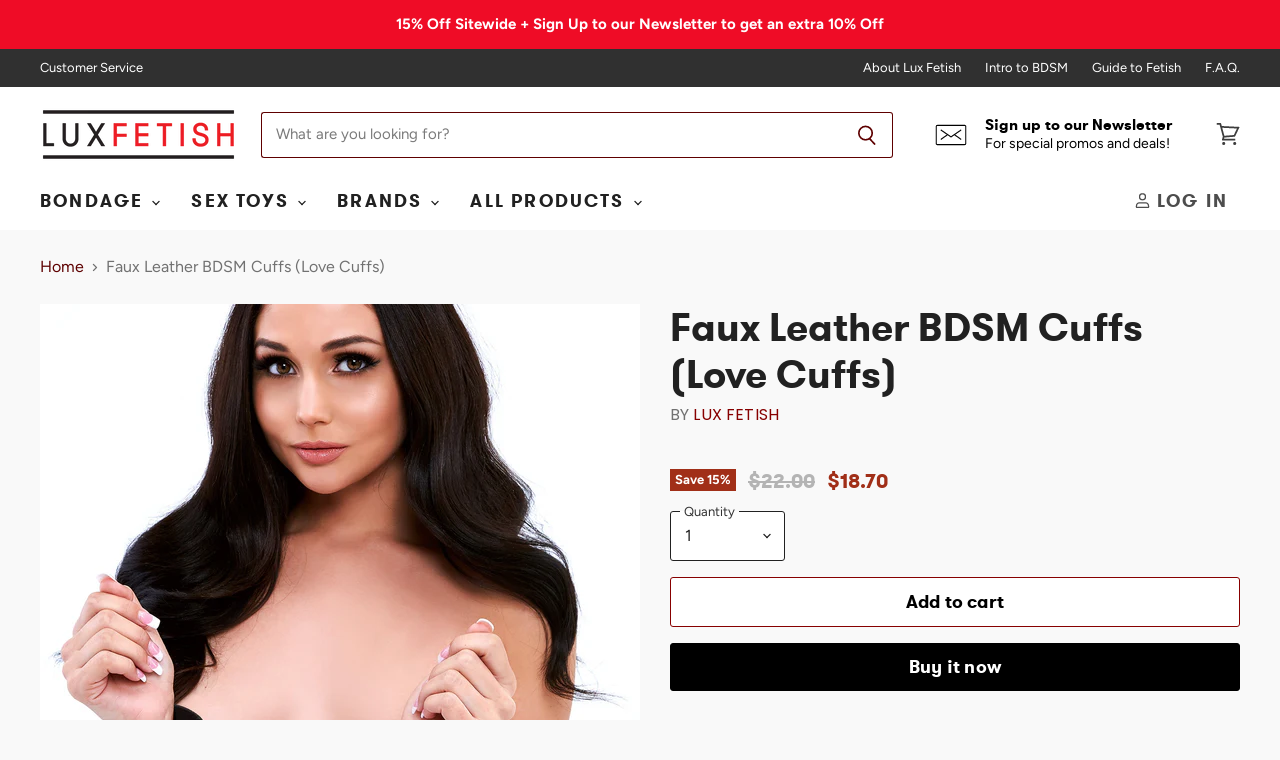

--- FILE ---
content_type: text/html; charset=utf-8
request_url: https://luxfetish.com/products/faux-leather-bdsm-cuffs-love-cuffs-lux-fetish
body_size: 31307
content:
<!doctype html>
<html class="no-js no-touch" lang="en">
  <head>


    <meta charset="utf-8">
    <meta http-equiv="X-UA-Compatible" content="IE=edge,chrome=1">
    <meta name="viewport" content="width=device-width,initial-scale=1" />
<meta name="msvalidate.01" content="5E71F4F16E0759900E38C54ECF7D77AE" /> 
    <!-- Preconnect Domains -->
    <link rel="preconnect" href="https://cdn.shopify.com" crossorigin>
    <link rel="preconnect" href="https://fonts.shopify.com" crossorigin>
    <link rel="preconnect" href="https://monorail-edge.shopifysvc.com">

    
    

    <!-- Preload Assets -->
    <link rel="preload" href="//luxfetish.com/cdn/shop/t/35/assets/api.js?v=76077937940174100761688367230" as="script">

    
    
    
    <link rel="preload" href="//luxfetish.com/cdn/shop/t/35/assets/superstore.min.js?v=19394124608829538491688367230" as="script"><title>Faux Leather BDSM Cuffs (Love Cuffs) | Lux Fetish</title>

    
      <meta name="description" content="Fans of kinky bondage play searching for vegan-friendly BDSM accessories — look no further than these Lux Fetish Unisex Love Cuffs. Shop Now!">
    

    
  <link rel="shortcut icon" href="//luxfetish.com/cdn/shop/files/Asset_2_3x_46b32734-fa75-4d91-87e9-37032ecf18ea_32x32.jpg?v=1614311898" type="image/png">


    
      <link rel="canonical" href="https://luxfetish.com/products/faux-leather-bdsm-cuffs-love-cuffs-lux-fetish" />
    

    
    















<meta property="og:site_name" content="Lux Fetish">
<meta property="og:url" content="https://luxfetish.com/products/faux-leather-bdsm-cuffs-love-cuffs-lux-fetish">
<meta property="og:title" content="Faux Leather BDSM Cuffs (Love Cuffs)">
<meta property="og:type" content="website">
<meta property="og:description" content="Fans of kinky bondage play searching for vegan-friendly BDSM accessories — look no further than these Lux Fetish Unisex Love Cuffs. Shop Now!">




    
    
    

    
    
    <meta
      property="og:image"
      content="https://luxfetish.com/cdn/shop/products/Lux-Fetish-Faux-Leather-BDSM-Cuffs-Love-Cuffs-02_1200x1200.jpg?v=1613981154"
    />
    <meta
      property="og:image:secure_url"
      content="https://luxfetish.com/cdn/shop/products/Lux-Fetish-Faux-Leather-BDSM-Cuffs-Love-Cuffs-02_1200x1200.jpg?v=1613981154"
    />
    <meta property="og:image:width" content="1200" />
    <meta property="og:image:height" content="1200" />
    
    
    <meta property="og:image:alt" content="Lux Fetish Faux Leather BDSM Cuffs - Love Cuffs" />
  









  <meta name="twitter:site" content="@lux_fetish">








<meta name="twitter:title" content="Faux Leather BDSM Cuffs (Love Cuffs) | Lux Fetish">
<meta name="twitter:description" content="Fans of kinky bondage play searching for vegan-friendly BDSM accessories — look no further than these Lux Fetish Unisex Love Cuffs. Shop Now!">


    
    
    
      
      
      <meta name="twitter:card" content="summary">
    
    
    <meta
      property="twitter:image"
      content="https://luxfetish.com/cdn/shop/products/Lux-Fetish-Faux-Leather-BDSM-Cuffs-Love-Cuffs-02_1200x1200_crop_center.jpg?v=1613981154"
    />
    <meta property="twitter:image:width" content="1200" />
    <meta property="twitter:image:height" content="1200" />
    
    
    <meta property="twitter:image:alt" content="Lux Fetish Faux Leather BDSM Cuffs - Love Cuffs" />
  



    

    <link rel="preload" href="//luxfetish.com/cdn/fonts/handlee/handlee_n4.e09be80d1dff9f38768cf71ac8b0b3be3d7f9119.woff2" as="font" crossorigin="anonymous">

    
      <link rel="preload" as="style" href="//luxfetish.com/cdn/shop/t/35/assets/theme.css?v=158684461096298939521759332914">
    

    <script>window.performance && window.performance.mark && window.performance.mark('shopify.content_for_header.start');</script><meta id="shopify-digital-wallet" name="shopify-digital-wallet" content="/48789389466/digital_wallets/dialog">
<meta name="shopify-checkout-api-token" content="0f9b55a612be49893caf7f4c9d9abb32">
<meta id="in-context-paypal-metadata" data-shop-id="48789389466" data-venmo-supported="true" data-environment="production" data-locale="en_US" data-paypal-v4="true" data-currency="USD">
<link rel="alternate" type="application/json+oembed" href="https://luxfetish.com/products/faux-leather-bdsm-cuffs-love-cuffs-lux-fetish.oembed">
<script async="async" src="/checkouts/internal/preloads.js?locale=en-US"></script>
<script id="shopify-features" type="application/json">{"accessToken":"0f9b55a612be49893caf7f4c9d9abb32","betas":["rich-media-storefront-analytics"],"domain":"luxfetish.com","predictiveSearch":true,"shopId":48789389466,"locale":"en"}</script>
<script>var Shopify = Shopify || {};
Shopify.shop = "lux-fetish.myshopify.com";
Shopify.locale = "en";
Shopify.currency = {"active":"USD","rate":"1.0"};
Shopify.country = "US";
Shopify.theme = {"name":"Lux Fetish - 15% Off Sitewide - 05Jan24","id":136804630747,"schema_name":"Superstore","schema_version":"3.2.1","theme_store_id":null,"role":"main"};
Shopify.theme.handle = "null";
Shopify.theme.style = {"id":null,"handle":null};
Shopify.cdnHost = "luxfetish.com/cdn";
Shopify.routes = Shopify.routes || {};
Shopify.routes.root = "/";</script>
<script type="module">!function(o){(o.Shopify=o.Shopify||{}).modules=!0}(window);</script>
<script>!function(o){function n(){var o=[];function n(){o.push(Array.prototype.slice.apply(arguments))}return n.q=o,n}var t=o.Shopify=o.Shopify||{};t.loadFeatures=n(),t.autoloadFeatures=n()}(window);</script>
<script id="shop-js-analytics" type="application/json">{"pageType":"product"}</script>
<script defer="defer" async type="module" src="//luxfetish.com/cdn/shopifycloud/shop-js/modules/v2/client.init-shop-cart-sync_BdyHc3Nr.en.esm.js"></script>
<script defer="defer" async type="module" src="//luxfetish.com/cdn/shopifycloud/shop-js/modules/v2/chunk.common_Daul8nwZ.esm.js"></script>
<script type="module">
  await import("//luxfetish.com/cdn/shopifycloud/shop-js/modules/v2/client.init-shop-cart-sync_BdyHc3Nr.en.esm.js");
await import("//luxfetish.com/cdn/shopifycloud/shop-js/modules/v2/chunk.common_Daul8nwZ.esm.js");

  window.Shopify.SignInWithShop?.initShopCartSync?.({"fedCMEnabled":true,"windoidEnabled":true});

</script>
<script>(function() {
  var isLoaded = false;
  function asyncLoad() {
    if (isLoaded) return;
    isLoaded = true;
    var urls = ["https:\/\/static.klaviyo.com\/onsite\/js\/klaviyo.js?company_id=W6jFYa\u0026shop=lux-fetish.myshopify.com","https:\/\/static.klaviyo.com\/onsite\/js\/klaviyo.js?company_id=W6jFYa\u0026shop=lux-fetish.myshopify.com","https:\/\/static.klaviyo.com\/onsite\/js\/klaviyo.js?company_id=RPf958\u0026shop=lux-fetish.myshopify.com","https:\/\/static.klaviyo.com\/onsite\/js\/klaviyo.js?company_id=RPf958\u0026shop=lux-fetish.myshopify.com","https:\/\/formbuilder.hulkapps.com\/skeletopapp.js?shop=lux-fetish.myshopify.com","https:\/\/because-scripts.s3.us-east-2.amazonaws.com\/prod\/because-widget\/widget.js?shop=lux-fetish.myshopify.com","https:\/\/giftbox.ds-cdn.com\/static\/main.js?shop=lux-fetish.myshopify.com","https:\/\/ouiteo-assets-legacy.s3.us-east-2.amazonaws.com\/static\/cdn_assets\/ingest_pl_script.js?v=1\u0026shop=lux-fetish.myshopify.com\u0026shop=lux-fetish.myshopify.com"];
    for (var i = 0; i < urls.length; i++) {
      var s = document.createElement('script');
      s.type = 'text/javascript';
      s.async = true;
      s.src = urls[i];
      var x = document.getElementsByTagName('script')[0];
      x.parentNode.insertBefore(s, x);
    }
  };
  if(window.attachEvent) {
    window.attachEvent('onload', asyncLoad);
  } else {
    window.addEventListener('load', asyncLoad, false);
  }
})();</script>
<script id="__st">var __st={"a":48789389466,"offset":-18000,"reqid":"dc2dbb67-6520-45ad-b161-de8b5b82a917-1768992961","pageurl":"luxfetish.com\/products\/faux-leather-bdsm-cuffs-love-cuffs-lux-fetish","u":"3c28368d6771","p":"product","rtyp":"product","rid":5745863688346};</script>
<script>window.ShopifyPaypalV4VisibilityTracking = true;</script>
<script id="captcha-bootstrap">!function(){'use strict';const t='contact',e='account',n='new_comment',o=[[t,t],['blogs',n],['comments',n],[t,'customer']],c=[[e,'customer_login'],[e,'guest_login'],[e,'recover_customer_password'],[e,'create_customer']],r=t=>t.map((([t,e])=>`form[action*='/${t}']:not([data-nocaptcha='true']) input[name='form_type'][value='${e}']`)).join(','),a=t=>()=>t?[...document.querySelectorAll(t)].map((t=>t.form)):[];function s(){const t=[...o],e=r(t);return a(e)}const i='password',u='form_key',d=['recaptcha-v3-token','g-recaptcha-response','h-captcha-response',i],f=()=>{try{return window.sessionStorage}catch{return}},m='__shopify_v',_=t=>t.elements[u];function p(t,e,n=!1){try{const o=window.sessionStorage,c=JSON.parse(o.getItem(e)),{data:r}=function(t){const{data:e,action:n}=t;return t[m]||n?{data:e,action:n}:{data:t,action:n}}(c);for(const[e,n]of Object.entries(r))t.elements[e]&&(t.elements[e].value=n);n&&o.removeItem(e)}catch(o){console.error('form repopulation failed',{error:o})}}const l='form_type',E='cptcha';function T(t){t.dataset[E]=!0}const w=window,h=w.document,L='Shopify',v='ce_forms',y='captcha';let A=!1;((t,e)=>{const n=(g='f06e6c50-85a8-45c8-87d0-21a2b65856fe',I='https://cdn.shopify.com/shopifycloud/storefront-forms-hcaptcha/ce_storefront_forms_captcha_hcaptcha.v1.5.2.iife.js',D={infoText:'Protected by hCaptcha',privacyText:'Privacy',termsText:'Terms'},(t,e,n)=>{const o=w[L][v],c=o.bindForm;if(c)return c(t,g,e,D).then(n);var r;o.q.push([[t,g,e,D],n]),r=I,A||(h.body.append(Object.assign(h.createElement('script'),{id:'captcha-provider',async:!0,src:r})),A=!0)});var g,I,D;w[L]=w[L]||{},w[L][v]=w[L][v]||{},w[L][v].q=[],w[L][y]=w[L][y]||{},w[L][y].protect=function(t,e){n(t,void 0,e),T(t)},Object.freeze(w[L][y]),function(t,e,n,w,h,L){const[v,y,A,g]=function(t,e,n){const i=e?o:[],u=t?c:[],d=[...i,...u],f=r(d),m=r(i),_=r(d.filter((([t,e])=>n.includes(e))));return[a(f),a(m),a(_),s()]}(w,h,L),I=t=>{const e=t.target;return e instanceof HTMLFormElement?e:e&&e.form},D=t=>v().includes(t);t.addEventListener('submit',(t=>{const e=I(t);if(!e)return;const n=D(e)&&!e.dataset.hcaptchaBound&&!e.dataset.recaptchaBound,o=_(e),c=g().includes(e)&&(!o||!o.value);(n||c)&&t.preventDefault(),c&&!n&&(function(t){try{if(!f())return;!function(t){const e=f();if(!e)return;const n=_(t);if(!n)return;const o=n.value;o&&e.removeItem(o)}(t);const e=Array.from(Array(32),(()=>Math.random().toString(36)[2])).join('');!function(t,e){_(t)||t.append(Object.assign(document.createElement('input'),{type:'hidden',name:u})),t.elements[u].value=e}(t,e),function(t,e){const n=f();if(!n)return;const o=[...t.querySelectorAll(`input[type='${i}']`)].map((({name:t})=>t)),c=[...d,...o],r={};for(const[a,s]of new FormData(t).entries())c.includes(a)||(r[a]=s);n.setItem(e,JSON.stringify({[m]:1,action:t.action,data:r}))}(t,e)}catch(e){console.error('failed to persist form',e)}}(e),e.submit())}));const S=(t,e)=>{t&&!t.dataset[E]&&(n(t,e.some((e=>e===t))),T(t))};for(const o of['focusin','change'])t.addEventListener(o,(t=>{const e=I(t);D(e)&&S(e,y())}));const B=e.get('form_key'),M=e.get(l),P=B&&M;t.addEventListener('DOMContentLoaded',(()=>{const t=y();if(P)for(const e of t)e.elements[l].value===M&&p(e,B);[...new Set([...A(),...v().filter((t=>'true'===t.dataset.shopifyCaptcha))])].forEach((e=>S(e,t)))}))}(h,new URLSearchParams(w.location.search),n,t,e,['guest_login'])})(!0,!0)}();</script>
<script integrity="sha256-4kQ18oKyAcykRKYeNunJcIwy7WH5gtpwJnB7kiuLZ1E=" data-source-attribution="shopify.loadfeatures" defer="defer" src="//luxfetish.com/cdn/shopifycloud/storefront/assets/storefront/load_feature-a0a9edcb.js" crossorigin="anonymous"></script>
<script data-source-attribution="shopify.dynamic_checkout.dynamic.init">var Shopify=Shopify||{};Shopify.PaymentButton=Shopify.PaymentButton||{isStorefrontPortableWallets:!0,init:function(){window.Shopify.PaymentButton.init=function(){};var t=document.createElement("script");t.src="https://luxfetish.com/cdn/shopifycloud/portable-wallets/latest/portable-wallets.en.js",t.type="module",document.head.appendChild(t)}};
</script>
<script data-source-attribution="shopify.dynamic_checkout.buyer_consent">
  function portableWalletsHideBuyerConsent(e){var t=document.getElementById("shopify-buyer-consent"),n=document.getElementById("shopify-subscription-policy-button");t&&n&&(t.classList.add("hidden"),t.setAttribute("aria-hidden","true"),n.removeEventListener("click",e))}function portableWalletsShowBuyerConsent(e){var t=document.getElementById("shopify-buyer-consent"),n=document.getElementById("shopify-subscription-policy-button");t&&n&&(t.classList.remove("hidden"),t.removeAttribute("aria-hidden"),n.addEventListener("click",e))}window.Shopify?.PaymentButton&&(window.Shopify.PaymentButton.hideBuyerConsent=portableWalletsHideBuyerConsent,window.Shopify.PaymentButton.showBuyerConsent=portableWalletsShowBuyerConsent);
</script>
<script>
  function portableWalletsCleanup(e){e&&e.src&&console.error("Failed to load portable wallets script "+e.src);var t=document.querySelectorAll("shopify-accelerated-checkout .shopify-payment-button__skeleton, shopify-accelerated-checkout-cart .wallet-cart-button__skeleton"),e=document.getElementById("shopify-buyer-consent");for(let e=0;e<t.length;e++)t[e].remove();e&&e.remove()}function portableWalletsNotLoadedAsModule(e){e instanceof ErrorEvent&&"string"==typeof e.message&&e.message.includes("import.meta")&&"string"==typeof e.filename&&e.filename.includes("portable-wallets")&&(window.removeEventListener("error",portableWalletsNotLoadedAsModule),window.Shopify.PaymentButton.failedToLoad=e,"loading"===document.readyState?document.addEventListener("DOMContentLoaded",window.Shopify.PaymentButton.init):window.Shopify.PaymentButton.init())}window.addEventListener("error",portableWalletsNotLoadedAsModule);
</script>

<script type="module" src="https://luxfetish.com/cdn/shopifycloud/portable-wallets/latest/portable-wallets.en.js" onError="portableWalletsCleanup(this)" crossorigin="anonymous"></script>
<script nomodule>
  document.addEventListener("DOMContentLoaded", portableWalletsCleanup);
</script>

<link id="shopify-accelerated-checkout-styles" rel="stylesheet" media="screen" href="https://luxfetish.com/cdn/shopifycloud/portable-wallets/latest/accelerated-checkout-backwards-compat.css" crossorigin="anonymous">
<style id="shopify-accelerated-checkout-cart">
        #shopify-buyer-consent {
  margin-top: 1em;
  display: inline-block;
  width: 100%;
}

#shopify-buyer-consent.hidden {
  display: none;
}

#shopify-subscription-policy-button {
  background: none;
  border: none;
  padding: 0;
  text-decoration: underline;
  font-size: inherit;
  cursor: pointer;
}

#shopify-subscription-policy-button::before {
  box-shadow: none;
}

      </style>

<script>window.performance && window.performance.mark && window.performance.mark('shopify.content_for_header.end');</script>

    <script>
      document.documentElement.className=document.documentElement.className.replace(/\bno-js\b/,'js');
      if(window.Shopify&&window.Shopify.designMode)document.documentElement.className+=' in-theme-editor';
      if(('ontouchstart' in window)||window.DocumentTouch&&document instanceof DocumentTouch)document.documentElement.className=document.documentElement.className.replace(/\bno-touch\b/,'has-touch');
    </script>

    <script src="//luxfetish.com/cdn/shop/t/35/assets/api.js?v=76077937940174100761688367230" defer></script>

    
      <link href="//luxfetish.com/cdn/shop/t/35/assets/theme.css?v=158684461096298939521759332914" rel="stylesheet" type="text/css" media="all" />
    

    

    
    <script>
      window.Theme = window.Theme || {};
      window.Theme.routes = {
        "root_url": "/",
        "account_url": "/account",
        "account_login_url": "/account/login",
        "account_logout_url": "/account/logout",
        "account_register_url": "/account/register",
        "account_addresses_url": "/account/addresses",
        "collections_url": "/collections",
        "all_products_collection_url": "/collections/all",
        "search_url": "/search",
        "cart_url": "/cart",
        "cart_add_url": "/cart/add",
        "cart_change_url": "/cart/change",
        "cart_clear_url": "/cart/clear",
        "product_recommendations_url": "/recommendations/products",
      };
    </script>
    

   

<script>window.__pagefly_analytics_settings__={"acceptTracking":false};</script>
 

<link href="https://monorail-edge.shopifysvc.com" rel="dns-prefetch">
<script>(function(){if ("sendBeacon" in navigator && "performance" in window) {try {var session_token_from_headers = performance.getEntriesByType('navigation')[0].serverTiming.find(x => x.name == '_s').description;} catch {var session_token_from_headers = undefined;}var session_cookie_matches = document.cookie.match(/_shopify_s=([^;]*)/);var session_token_from_cookie = session_cookie_matches && session_cookie_matches.length === 2 ? session_cookie_matches[1] : "";var session_token = session_token_from_headers || session_token_from_cookie || "";function handle_abandonment_event(e) {var entries = performance.getEntries().filter(function(entry) {return /monorail-edge.shopifysvc.com/.test(entry.name);});if (!window.abandonment_tracked && entries.length === 0) {window.abandonment_tracked = true;var currentMs = Date.now();var navigation_start = performance.timing.navigationStart;var payload = {shop_id: 48789389466,url: window.location.href,navigation_start,duration: currentMs - navigation_start,session_token,page_type: "product"};window.navigator.sendBeacon("https://monorail-edge.shopifysvc.com/v1/produce", JSON.stringify({schema_id: "online_store_buyer_site_abandonment/1.1",payload: payload,metadata: {event_created_at_ms: currentMs,event_sent_at_ms: currentMs}}));}}window.addEventListener('pagehide', handle_abandonment_event);}}());</script>
<script id="web-pixels-manager-setup">(function e(e,d,r,n,o){if(void 0===o&&(o={}),!Boolean(null===(a=null===(i=window.Shopify)||void 0===i?void 0:i.analytics)||void 0===a?void 0:a.replayQueue)){var i,a;window.Shopify=window.Shopify||{};var t=window.Shopify;t.analytics=t.analytics||{};var s=t.analytics;s.replayQueue=[],s.publish=function(e,d,r){return s.replayQueue.push([e,d,r]),!0};try{self.performance.mark("wpm:start")}catch(e){}var l=function(){var e={modern:/Edge?\/(1{2}[4-9]|1[2-9]\d|[2-9]\d{2}|\d{4,})\.\d+(\.\d+|)|Firefox\/(1{2}[4-9]|1[2-9]\d|[2-9]\d{2}|\d{4,})\.\d+(\.\d+|)|Chrom(ium|e)\/(9{2}|\d{3,})\.\d+(\.\d+|)|(Maci|X1{2}).+ Version\/(15\.\d+|(1[6-9]|[2-9]\d|\d{3,})\.\d+)([,.]\d+|)( \(\w+\)|)( Mobile\/\w+|) Safari\/|Chrome.+OPR\/(9{2}|\d{3,})\.\d+\.\d+|(CPU[ +]OS|iPhone[ +]OS|CPU[ +]iPhone|CPU IPhone OS|CPU iPad OS)[ +]+(15[._]\d+|(1[6-9]|[2-9]\d|\d{3,})[._]\d+)([._]\d+|)|Android:?[ /-](13[3-9]|1[4-9]\d|[2-9]\d{2}|\d{4,})(\.\d+|)(\.\d+|)|Android.+Firefox\/(13[5-9]|1[4-9]\d|[2-9]\d{2}|\d{4,})\.\d+(\.\d+|)|Android.+Chrom(ium|e)\/(13[3-9]|1[4-9]\d|[2-9]\d{2}|\d{4,})\.\d+(\.\d+|)|SamsungBrowser\/([2-9]\d|\d{3,})\.\d+/,legacy:/Edge?\/(1[6-9]|[2-9]\d|\d{3,})\.\d+(\.\d+|)|Firefox\/(5[4-9]|[6-9]\d|\d{3,})\.\d+(\.\d+|)|Chrom(ium|e)\/(5[1-9]|[6-9]\d|\d{3,})\.\d+(\.\d+|)([\d.]+$|.*Safari\/(?![\d.]+ Edge\/[\d.]+$))|(Maci|X1{2}).+ Version\/(10\.\d+|(1[1-9]|[2-9]\d|\d{3,})\.\d+)([,.]\d+|)( \(\w+\)|)( Mobile\/\w+|) Safari\/|Chrome.+OPR\/(3[89]|[4-9]\d|\d{3,})\.\d+\.\d+|(CPU[ +]OS|iPhone[ +]OS|CPU[ +]iPhone|CPU IPhone OS|CPU iPad OS)[ +]+(10[._]\d+|(1[1-9]|[2-9]\d|\d{3,})[._]\d+)([._]\d+|)|Android:?[ /-](13[3-9]|1[4-9]\d|[2-9]\d{2}|\d{4,})(\.\d+|)(\.\d+|)|Mobile Safari.+OPR\/([89]\d|\d{3,})\.\d+\.\d+|Android.+Firefox\/(13[5-9]|1[4-9]\d|[2-9]\d{2}|\d{4,})\.\d+(\.\d+|)|Android.+Chrom(ium|e)\/(13[3-9]|1[4-9]\d|[2-9]\d{2}|\d{4,})\.\d+(\.\d+|)|Android.+(UC? ?Browser|UCWEB|U3)[ /]?(15\.([5-9]|\d{2,})|(1[6-9]|[2-9]\d|\d{3,})\.\d+)\.\d+|SamsungBrowser\/(5\.\d+|([6-9]|\d{2,})\.\d+)|Android.+MQ{2}Browser\/(14(\.(9|\d{2,})|)|(1[5-9]|[2-9]\d|\d{3,})(\.\d+|))(\.\d+|)|K[Aa][Ii]OS\/(3\.\d+|([4-9]|\d{2,})\.\d+)(\.\d+|)/},d=e.modern,r=e.legacy,n=navigator.userAgent;return n.match(d)?"modern":n.match(r)?"legacy":"unknown"}(),u="modern"===l?"modern":"legacy",c=(null!=n?n:{modern:"",legacy:""})[u],f=function(e){return[e.baseUrl,"/wpm","/b",e.hashVersion,"modern"===e.buildTarget?"m":"l",".js"].join("")}({baseUrl:d,hashVersion:r,buildTarget:u}),m=function(e){var d=e.version,r=e.bundleTarget,n=e.surface,o=e.pageUrl,i=e.monorailEndpoint;return{emit:function(e){var a=e.status,t=e.errorMsg,s=(new Date).getTime(),l=JSON.stringify({metadata:{event_sent_at_ms:s},events:[{schema_id:"web_pixels_manager_load/3.1",payload:{version:d,bundle_target:r,page_url:o,status:a,surface:n,error_msg:t},metadata:{event_created_at_ms:s}}]});if(!i)return console&&console.warn&&console.warn("[Web Pixels Manager] No Monorail endpoint provided, skipping logging."),!1;try{return self.navigator.sendBeacon.bind(self.navigator)(i,l)}catch(e){}var u=new XMLHttpRequest;try{return u.open("POST",i,!0),u.setRequestHeader("Content-Type","text/plain"),u.send(l),!0}catch(e){return console&&console.warn&&console.warn("[Web Pixels Manager] Got an unhandled error while logging to Monorail."),!1}}}}({version:r,bundleTarget:l,surface:e.surface,pageUrl:self.location.href,monorailEndpoint:e.monorailEndpoint});try{o.browserTarget=l,function(e){var d=e.src,r=e.async,n=void 0===r||r,o=e.onload,i=e.onerror,a=e.sri,t=e.scriptDataAttributes,s=void 0===t?{}:t,l=document.createElement("script"),u=document.querySelector("head"),c=document.querySelector("body");if(l.async=n,l.src=d,a&&(l.integrity=a,l.crossOrigin="anonymous"),s)for(var f in s)if(Object.prototype.hasOwnProperty.call(s,f))try{l.dataset[f]=s[f]}catch(e){}if(o&&l.addEventListener("load",o),i&&l.addEventListener("error",i),u)u.appendChild(l);else{if(!c)throw new Error("Did not find a head or body element to append the script");c.appendChild(l)}}({src:f,async:!0,onload:function(){if(!function(){var e,d;return Boolean(null===(d=null===(e=window.Shopify)||void 0===e?void 0:e.analytics)||void 0===d?void 0:d.initialized)}()){var d=window.webPixelsManager.init(e)||void 0;if(d){var r=window.Shopify.analytics;r.replayQueue.forEach((function(e){var r=e[0],n=e[1],o=e[2];d.publishCustomEvent(r,n,o)})),r.replayQueue=[],r.publish=d.publishCustomEvent,r.visitor=d.visitor,r.initialized=!0}}},onerror:function(){return m.emit({status:"failed",errorMsg:"".concat(f," has failed to load")})},sri:function(e){var d=/^sha384-[A-Za-z0-9+/=]+$/;return"string"==typeof e&&d.test(e)}(c)?c:"",scriptDataAttributes:o}),m.emit({status:"loading"})}catch(e){m.emit({status:"failed",errorMsg:(null==e?void 0:e.message)||"Unknown error"})}}})({shopId: 48789389466,storefrontBaseUrl: "https://luxfetish.com",extensionsBaseUrl: "https://extensions.shopifycdn.com/cdn/shopifycloud/web-pixels-manager",monorailEndpoint: "https://monorail-edge.shopifysvc.com/unstable/produce_batch",surface: "storefront-renderer",enabledBetaFlags: ["2dca8a86"],webPixelsConfigList: [{"id":"1849032923","configuration":"{\"accountID\":\"W6jFYa\",\"webPixelConfig\":\"eyJlbmFibGVBZGRlZFRvQ2FydEV2ZW50cyI6IHRydWV9\"}","eventPayloadVersion":"v1","runtimeContext":"STRICT","scriptVersion":"524f6c1ee37bacdca7657a665bdca589","type":"APP","apiClientId":123074,"privacyPurposes":["ANALYTICS","MARKETING"],"dataSharingAdjustments":{"protectedCustomerApprovalScopes":["read_customer_address","read_customer_email","read_customer_name","read_customer_personal_data","read_customer_phone"]}},{"id":"70025435","eventPayloadVersion":"v1","runtimeContext":"LAX","scriptVersion":"1","type":"CUSTOM","privacyPurposes":["ANALYTICS"],"name":"Google Analytics tag (migrated)"},{"id":"shopify-app-pixel","configuration":"{}","eventPayloadVersion":"v1","runtimeContext":"STRICT","scriptVersion":"0450","apiClientId":"shopify-pixel","type":"APP","privacyPurposes":["ANALYTICS","MARKETING"]},{"id":"shopify-custom-pixel","eventPayloadVersion":"v1","runtimeContext":"LAX","scriptVersion":"0450","apiClientId":"shopify-pixel","type":"CUSTOM","privacyPurposes":["ANALYTICS","MARKETING"]}],isMerchantRequest: false,initData: {"shop":{"name":"Lux Fetish","paymentSettings":{"currencyCode":"USD"},"myshopifyDomain":"lux-fetish.myshopify.com","countryCode":"US","storefrontUrl":"https:\/\/luxfetish.com"},"customer":null,"cart":null,"checkout":null,"productVariants":[{"price":{"amount":18.7,"currencyCode":"USD"},"product":{"title":"Faux Leather BDSM Cuffs (Love Cuffs)","vendor":"Lux Fetish","id":"5745863688346","untranslatedTitle":"Faux Leather BDSM Cuffs (Love Cuffs)","url":"\/products\/faux-leather-bdsm-cuffs-love-cuffs-lux-fetish","type":"Cuffs"},"id":"37952627343540","image":{"src":"\/\/luxfetish.com\/cdn\/shop\/products\/Lux-Fetish-Faux-Leather-BDSM-Cuffs-Love-Cuffs-02.jpg?v=1613981154"},"sku":"LF1327","title":"Default Title","untranslatedTitle":"Default Title"}],"purchasingCompany":null},},"https://luxfetish.com/cdn","fcfee988w5aeb613cpc8e4bc33m6693e112",{"modern":"","legacy":""},{"shopId":"48789389466","storefrontBaseUrl":"https:\/\/luxfetish.com","extensionBaseUrl":"https:\/\/extensions.shopifycdn.com\/cdn\/shopifycloud\/web-pixels-manager","surface":"storefront-renderer","enabledBetaFlags":"[\"2dca8a86\"]","isMerchantRequest":"false","hashVersion":"fcfee988w5aeb613cpc8e4bc33m6693e112","publish":"custom","events":"[[\"page_viewed\",{}],[\"product_viewed\",{\"productVariant\":{\"price\":{\"amount\":18.7,\"currencyCode\":\"USD\"},\"product\":{\"title\":\"Faux Leather BDSM Cuffs (Love Cuffs)\",\"vendor\":\"Lux Fetish\",\"id\":\"5745863688346\",\"untranslatedTitle\":\"Faux Leather BDSM Cuffs (Love Cuffs)\",\"url\":\"\/products\/faux-leather-bdsm-cuffs-love-cuffs-lux-fetish\",\"type\":\"Cuffs\"},\"id\":\"37952627343540\",\"image\":{\"src\":\"\/\/luxfetish.com\/cdn\/shop\/products\/Lux-Fetish-Faux-Leather-BDSM-Cuffs-Love-Cuffs-02.jpg?v=1613981154\"},\"sku\":\"LF1327\",\"title\":\"Default Title\",\"untranslatedTitle\":\"Default Title\"}}]]"});</script><script>
  window.ShopifyAnalytics = window.ShopifyAnalytics || {};
  window.ShopifyAnalytics.meta = window.ShopifyAnalytics.meta || {};
  window.ShopifyAnalytics.meta.currency = 'USD';
  var meta = {"product":{"id":5745863688346,"gid":"gid:\/\/shopify\/Product\/5745863688346","vendor":"Lux Fetish","type":"Cuffs","handle":"faux-leather-bdsm-cuffs-love-cuffs-lux-fetish","variants":[{"id":37952627343540,"price":1870,"name":"Faux Leather BDSM Cuffs (Love Cuffs)","public_title":null,"sku":"LF1327"}],"remote":false},"page":{"pageType":"product","resourceType":"product","resourceId":5745863688346,"requestId":"dc2dbb67-6520-45ad-b161-de8b5b82a917-1768992961"}};
  for (var attr in meta) {
    window.ShopifyAnalytics.meta[attr] = meta[attr];
  }
</script>
<script class="analytics">
  (function () {
    var customDocumentWrite = function(content) {
      var jquery = null;

      if (window.jQuery) {
        jquery = window.jQuery;
      } else if (window.Checkout && window.Checkout.$) {
        jquery = window.Checkout.$;
      }

      if (jquery) {
        jquery('body').append(content);
      }
    };

    var hasLoggedConversion = function(token) {
      if (token) {
        return document.cookie.indexOf('loggedConversion=' + token) !== -1;
      }
      return false;
    }

    var setCookieIfConversion = function(token) {
      if (token) {
        var twoMonthsFromNow = new Date(Date.now());
        twoMonthsFromNow.setMonth(twoMonthsFromNow.getMonth() + 2);

        document.cookie = 'loggedConversion=' + token + '; expires=' + twoMonthsFromNow;
      }
    }

    var trekkie = window.ShopifyAnalytics.lib = window.trekkie = window.trekkie || [];
    if (trekkie.integrations) {
      return;
    }
    trekkie.methods = [
      'identify',
      'page',
      'ready',
      'track',
      'trackForm',
      'trackLink'
    ];
    trekkie.factory = function(method) {
      return function() {
        var args = Array.prototype.slice.call(arguments);
        args.unshift(method);
        trekkie.push(args);
        return trekkie;
      };
    };
    for (var i = 0; i < trekkie.methods.length; i++) {
      var key = trekkie.methods[i];
      trekkie[key] = trekkie.factory(key);
    }
    trekkie.load = function(config) {
      trekkie.config = config || {};
      trekkie.config.initialDocumentCookie = document.cookie;
      var first = document.getElementsByTagName('script')[0];
      var script = document.createElement('script');
      script.type = 'text/javascript';
      script.onerror = function(e) {
        var scriptFallback = document.createElement('script');
        scriptFallback.type = 'text/javascript';
        scriptFallback.onerror = function(error) {
                var Monorail = {
      produce: function produce(monorailDomain, schemaId, payload) {
        var currentMs = new Date().getTime();
        var event = {
          schema_id: schemaId,
          payload: payload,
          metadata: {
            event_created_at_ms: currentMs,
            event_sent_at_ms: currentMs
          }
        };
        return Monorail.sendRequest("https://" + monorailDomain + "/v1/produce", JSON.stringify(event));
      },
      sendRequest: function sendRequest(endpointUrl, payload) {
        // Try the sendBeacon API
        if (window && window.navigator && typeof window.navigator.sendBeacon === 'function' && typeof window.Blob === 'function' && !Monorail.isIos12()) {
          var blobData = new window.Blob([payload], {
            type: 'text/plain'
          });

          if (window.navigator.sendBeacon(endpointUrl, blobData)) {
            return true;
          } // sendBeacon was not successful

        } // XHR beacon

        var xhr = new XMLHttpRequest();

        try {
          xhr.open('POST', endpointUrl);
          xhr.setRequestHeader('Content-Type', 'text/plain');
          xhr.send(payload);
        } catch (e) {
          console.log(e);
        }

        return false;
      },
      isIos12: function isIos12() {
        return window.navigator.userAgent.lastIndexOf('iPhone; CPU iPhone OS 12_') !== -1 || window.navigator.userAgent.lastIndexOf('iPad; CPU OS 12_') !== -1;
      }
    };
    Monorail.produce('monorail-edge.shopifysvc.com',
      'trekkie_storefront_load_errors/1.1',
      {shop_id: 48789389466,
      theme_id: 136804630747,
      app_name: "storefront",
      context_url: window.location.href,
      source_url: "//luxfetish.com/cdn/s/trekkie.storefront.cd680fe47e6c39ca5d5df5f0a32d569bc48c0f27.min.js"});

        };
        scriptFallback.async = true;
        scriptFallback.src = '//luxfetish.com/cdn/s/trekkie.storefront.cd680fe47e6c39ca5d5df5f0a32d569bc48c0f27.min.js';
        first.parentNode.insertBefore(scriptFallback, first);
      };
      script.async = true;
      script.src = '//luxfetish.com/cdn/s/trekkie.storefront.cd680fe47e6c39ca5d5df5f0a32d569bc48c0f27.min.js';
      first.parentNode.insertBefore(script, first);
    };
    trekkie.load(
      {"Trekkie":{"appName":"storefront","development":false,"defaultAttributes":{"shopId":48789389466,"isMerchantRequest":null,"themeId":136804630747,"themeCityHash":"5178129843739411890","contentLanguage":"en","currency":"USD","eventMetadataId":"9ead5031-d69f-42be-9732-fe0f4facc205"},"isServerSideCookieWritingEnabled":true,"monorailRegion":"shop_domain","enabledBetaFlags":["65f19447"]},"Session Attribution":{},"S2S":{"facebookCapiEnabled":false,"source":"trekkie-storefront-renderer","apiClientId":580111}}
    );

    var loaded = false;
    trekkie.ready(function() {
      if (loaded) return;
      loaded = true;

      window.ShopifyAnalytics.lib = window.trekkie;

      var originalDocumentWrite = document.write;
      document.write = customDocumentWrite;
      try { window.ShopifyAnalytics.merchantGoogleAnalytics.call(this); } catch(error) {};
      document.write = originalDocumentWrite;

      window.ShopifyAnalytics.lib.page(null,{"pageType":"product","resourceType":"product","resourceId":5745863688346,"requestId":"dc2dbb67-6520-45ad-b161-de8b5b82a917-1768992961","shopifyEmitted":true});

      var match = window.location.pathname.match(/checkouts\/(.+)\/(thank_you|post_purchase)/)
      var token = match? match[1]: undefined;
      if (!hasLoggedConversion(token)) {
        setCookieIfConversion(token);
        window.ShopifyAnalytics.lib.track("Viewed Product",{"currency":"USD","variantId":37952627343540,"productId":5745863688346,"productGid":"gid:\/\/shopify\/Product\/5745863688346","name":"Faux Leather BDSM Cuffs (Love Cuffs)","price":"18.70","sku":"LF1327","brand":"Lux Fetish","variant":null,"category":"Cuffs","nonInteraction":true,"remote":false},undefined,undefined,{"shopifyEmitted":true});
      window.ShopifyAnalytics.lib.track("monorail:\/\/trekkie_storefront_viewed_product\/1.1",{"currency":"USD","variantId":37952627343540,"productId":5745863688346,"productGid":"gid:\/\/shopify\/Product\/5745863688346","name":"Faux Leather BDSM Cuffs (Love Cuffs)","price":"18.70","sku":"LF1327","brand":"Lux Fetish","variant":null,"category":"Cuffs","nonInteraction":true,"remote":false,"referer":"https:\/\/luxfetish.com\/products\/faux-leather-bdsm-cuffs-love-cuffs-lux-fetish"});
      }
    });


        var eventsListenerScript = document.createElement('script');
        eventsListenerScript.async = true;
        eventsListenerScript.src = "//luxfetish.com/cdn/shopifycloud/storefront/assets/shop_events_listener-3da45d37.js";
        document.getElementsByTagName('head')[0].appendChild(eventsListenerScript);

})();</script>
  <script>
  if (!window.ga || (window.ga && typeof window.ga !== 'function')) {
    window.ga = function ga() {
      (window.ga.q = window.ga.q || []).push(arguments);
      if (window.Shopify && window.Shopify.analytics && typeof window.Shopify.analytics.publish === 'function') {
        window.Shopify.analytics.publish("ga_stub_called", {}, {sendTo: "google_osp_migration"});
      }
      console.error("Shopify's Google Analytics stub called with:", Array.from(arguments), "\nSee https://help.shopify.com/manual/promoting-marketing/pixels/pixel-migration#google for more information.");
    };
    if (window.Shopify && window.Shopify.analytics && typeof window.Shopify.analytics.publish === 'function') {
      window.Shopify.analytics.publish("ga_stub_initialized", {}, {sendTo: "google_osp_migration"});
    }
  }
</script>
<script
  defer
  src="https://luxfetish.com/cdn/shopifycloud/perf-kit/shopify-perf-kit-3.0.4.min.js"
  data-application="storefront-renderer"
  data-shop-id="48789389466"
  data-render-region="gcp-us-central1"
  data-page-type="product"
  data-theme-instance-id="136804630747"
  data-theme-name="Superstore"
  data-theme-version="3.2.1"
  data-monorail-region="shop_domain"
  data-resource-timing-sampling-rate="10"
  data-shs="true"
  data-shs-beacon="true"
  data-shs-export-with-fetch="true"
  data-shs-logs-sample-rate="1"
  data-shs-beacon-endpoint="https://luxfetish.com/api/collect"
></script>
</head>
 

  <body
    
    class="template-product"
    
      data-instant-allow-query-string
    
  >
    <a class="skip-to-main" href="#site-main">Skip to content</a>
    <div id="shopify-section-static-announcement" class="shopify-section site-announcement"><script
  type="application/json"
  data-section-id="static-announcement"
  data-section-type="static-announcement">
</script>









  
    <div
      class="
        announcement-bar
        
      "
      style="
        color: #ffffff;
        background: #ef0c26;
      ">
      
        <a
          class="announcement-bar-link"
          href="/collections/all"
          ></a>
      

      
        <div class="announcement-bar-text">
          15% Off Sitewide + Sign Up to our Newsletter to get an extra 10% Off
        </div>
      

      <div class="announcement-bar-text-mobile">
        
          15% Off Sitewide + Sign Up to our Newsletter to get an extra 10% Off
        
      </div>
    </div>
  


</div>
    <div id="shopify-section-static-utility-bar" class="shopify-section"><style data-shopify>
  .utility-bar {
    background-color: #303030;
  }

  .utility-bar a {
    color: #ffffff;
  }

  .utility-bar a:hover {
    color: #d2ba98;
  }
</style>

<script
  type="application/json"
  data-section-type="static-utility-bar"
  data-section-id="static-utility-bar"
  data-section-data
>
  {
    "settings": {
      "mobile_layout": "below"
    }
  }
</script>



  <div class="utility-bar ">
    <div class="utility-bar-content">
      
        <div class="utility-bar-left">
          
            <a href="/pages/contact-us">Customer Service</a>
          
        </div>
      

      
        <div class="utility-bar-right">
          
            <a href="/pages/about-us">About Lux Fetish</a>
          
            <a href="/pages/intro-to-bdsm">Intro to BDSM</a>
          
            <a href="/blogs/guide-to-fetish"> Guide to Fetish</a>
          
            <a href="/pages/faq">F.A.Q.</a>
          
        </div>
      
    </div>

    
    
    
    

    
      <div class="utility-bar-mobile" style="display: none;" data-utility-bar-mobile>
        
          <hr class="navmenu-hr">
        
        <div class="navmenu-utility-bar">
          

          
            



<ul
  class="navmenu navmenu-depth-1 "
  data-navmenu
  
  
>
  
    

    
    

    
      <li
        class="navmenu-item navmenu-id-about-lux-fetish"
      >
        <a
          class="navmenu-link "
          href="/pages/about-us"
        >
          About Lux Fetish
        </a>
      </li>
    
  
    

    
    

    
      <li
        class="navmenu-item navmenu-id-intro-to-bdsm"
      >
        <a
          class="navmenu-link "
          href="/pages/intro-to-bdsm"
        >
          Intro to BDSM
        </a>
      </li>
    
  
    

    
    

    
      <li
        class="navmenu-item navmenu-id-guide-to-fetish"
      >
        <a
          class="navmenu-link "
          href="/blogs/guide-to-fetish"
        >
           Guide to Fetish
        </a>
      </li>
    
  
    

    
    

    
      <li
        class="navmenu-item navmenu-id-f-a-q"
      >
        <a
          class="navmenu-link "
          href="/pages/faq"
        >
          F.A.Q.
        </a>
      </li>
    
  
</ul>

          
        </div>
        
      </div>
    
  </div>



</div>

    
        <div id="shopify-section-static-header" class="shopify-section site-header-wrapper">

<style data-shopify>
  .small-promo-heading,
  .small-promo-text-desktop,
  .small-promo-text-mobile {
    color: #000000;
  }

  .small-promo-icon {
    color: #000000;
  }
</style>

<script
  type="application/json"
  data-section-id="static-header"
  data-section-type="static-header"
  data-section-data>
  {
    "settings": {
      "header_layout": "traditional",
      "sticky_header": false,
      "live_search": {
        "enable": true,
        "content_types": "article,page,product",
        "money_format": "${{amount}}",
        "context": {
          "view_all_results": "View all results",
          "view_all_products": "View all products",
          "content_results": {
            "title": "Posts and pages",
            "no_results": "No results."
          },
          "no_results_products": {
            "title": "No products for “*terms*”.",
            "message": "Sorry, we couldn’t find any matches."
          }
        }
      }
    }
  }
</script>



<header
  class="site-header site-header--traditional site-header-nav--open"
  role="banner"
  data-site-header
>
  <div
    class="
      site-header-main
      
    "
    data-site-header-main
  >
    <a class="site-header-button site-header-menu-button" href="#" data-menu-toggle>
      <div class="site-header-icon site-header-menu-icon" tabindex="-1">
        
                                                                                      <svg class="icon-menu "    aria-hidden="true"    focusable="false"    role="presentation"    xmlns="http://www.w3.org/2000/svg" width="22" height="18" viewBox="0 0 22 18" fill="none">          <title>Menu icon</title>        <path d="M21 2H1" stroke="currentColor" stroke-width="2" stroke-linecap="square" stroke-linejoin="round"/>      <path d="M21 9H1" stroke="currentColor" stroke-width="2" stroke-linecap="square" stroke-linejoin="round"/>      <path d="M21 16H1" stroke="currentColor" stroke-width="2" stroke-linecap="square" stroke-linejoin="round"/>    </svg>                            

        <div class="nav-toggle-ie-11">
          
                                                                                          <svg class="icon-search-close "    aria-hidden="true"    focusable="false"    role="presentation"    xmlns="http://www.w3.org/2000/svg" width="18" height="18" viewBox="0 0 18 18" fill="none">          <title>Translation missing: en.general.icons.icon_search_close icon</title>        <path d="M17 1L1 17" stroke="currentColor" stroke-width="2" stroke-linejoin="round"/>      <path d="M1 1L17 17" stroke="currentColor" stroke-width="2" stroke-linejoin="round"/>    </svg>                        

        </div>
        <span class="visually-hidden">Menu</span>
      </div>
    </a>

    <div
      class="
        site-header-main-content
        
          small-promo-enabled
        
      "
    >
      <div class="site-header-logo">
        <a
          class="site-logo"
          href="/">
          
            

          
            
            

            

            

  

  <img
    
      src="//luxfetish.com/cdn/shop/files/lux-fetish-logo-bold_198x55.png?v=1614306195"
    
    alt="Lux Fetish"

    
      data-rimg
      srcset="//luxfetish.com/cdn/shop/files/lux-fetish-logo-bold_198x55.png?v=1614306195 1x, //luxfetish.com/cdn/shop/files/lux-fetish-logo-bold_396x110.png?v=1614306195 2x, //luxfetish.com/cdn/shop/files/lux-fetish-logo-bold_550x153.png?v=1614306195 2.78x"
    

    class="desktop-logo-image"
    style="
              height: 55px;
            "
    
  >




            
          

          
            

            
            

            

            

  

  <img
    
      src="//luxfetish.com/cdn/shop/files/lux-fetish-logo-bold_144x40.png?v=1614306195"
    
    alt="Lux Fetish"

    
      data-rimg
      srcset="//luxfetish.com/cdn/shop/files/lux-fetish-logo-bold_144x40.png?v=1614306195 1x, //luxfetish.com/cdn/shop/files/lux-fetish-logo-bold_288x80.png?v=1614306195 2x, //luxfetish.com/cdn/shop/files/lux-fetish-logo-bold_432x120.png?v=1614306195 3x, //luxfetish.com/cdn/shop/files/lux-fetish-logo-bold_550x153.png?v=1614306195 3.82x"
    

    class="mobile-logo-image"
    style="
              height: 40px;
            "
    
  >




            
          
        </a>
      </div>

      



<div class="live-search" data-live-search>
  <form
    class="live-search-form form-fields-inline"
    action="/search"
    method="get"
    role="search"
    aria-label="Product"
    data-live-search-form
  >
    <input type="hidden" name="type" value="article,page,product">
    <div class="form-field no-label">
      <input
        class="form-field-input live-search-form-field"
        type="text"
        name="q"
        aria-label="Search"
        placeholder="What are you looking for?"
        
        autocomplete="off"
        data-live-search-input>
      <button
        type="button"
        class="live-search-takeover-cancel"
        data-live-search-takeover-cancel>
        Cancel
      </button>

      <button
        class="live-search-button"
        type="submit"
        aria-label="Search"
        data-live-search-submit
      >
        <span class="search-icon search-icon--inactive">
          
                                                                                        <svg class="icon-search "    aria-hidden="true"    focusable="false"    role="presentation"    xmlns="http://www.w3.org/2000/svg" width="21" height="24" viewBox="0 0 21 24" fill="none">          <title>Search icon</title>        <path d="M19.5 21.5L13.6155 15.1628" stroke="currentColor" stroke-width="1.75"/>      <circle cx="9.5" cy="9.5" r="7" stroke="currentColor" stroke-width="1.75"/>    </svg>                          

        </span>
        <span class="search-icon search-icon--active">
          
                                                                                                <svg class="icon-spinner "    aria-hidden="true"    focusable="false"    role="presentation"    xmlns="http://www.w3.org/2000/svg" width="26" height="26" viewBox="0 0 26 26" fill="none">          <title>Spinner icon</title>        <circle opacity="0.29" cx="13" cy="13" r="11" stroke="currentColor" stroke-width="2"/>      <path d="M24 13C24 19.0751 19.0751 24 13 24" stroke="currentColor" stroke-width="2"/>    </svg>                  

        </span>
      </button>
    </div>

    <div class="search-flydown" data-live-search-flydown>
      <div class="search-flydown--placeholder" data-live-search-placeholder>
        <div class="search-flydown--product-items">
          
            <a class="search-flydown--product search-flydown--product" href="#">
                <div class="search-flydown--product-image">
                  <svg class="placeholder--image placeholder--content-image" xmlns="http://www.w3.org/2000/svg" viewBox="0 0 525.5 525.5"><path d="M324.5 212.7H203c-1.6 0-2.8 1.3-2.8 2.8V308c0 1.6 1.3 2.8 2.8 2.8h121.6c1.6 0 2.8-1.3 2.8-2.8v-92.5c0-1.6-1.3-2.8-2.9-2.8zm1.1 95.3c0 .6-.5 1.1-1.1 1.1H203c-.6 0-1.1-.5-1.1-1.1v-92.5c0-.6.5-1.1 1.1-1.1h121.6c.6 0 1.1.5 1.1 1.1V308z"/><path d="M210.4 299.5H240v.1s.1 0 .2-.1h75.2v-76.2h-105v76.2zm1.8-7.2l20-20c1.6-1.6 3.8-2.5 6.1-2.5s4.5.9 6.1 2.5l1.5 1.5 16.8 16.8c-12.9 3.3-20.7 6.3-22.8 7.2h-27.7v-5.5zm101.5-10.1c-20.1 1.7-36.7 4.8-49.1 7.9l-16.9-16.9 26.3-26.3c1.6-1.6 3.8-2.5 6.1-2.5s4.5.9 6.1 2.5l27.5 27.5v7.8zm-68.9 15.5c9.7-3.5 33.9-10.9 68.9-13.8v13.8h-68.9zm68.9-72.7v46.8l-26.2-26.2c-1.9-1.9-4.5-3-7.3-3s-5.4 1.1-7.3 3l-26.3 26.3-.9-.9c-1.9-1.9-4.5-3-7.3-3s-5.4 1.1-7.3 3l-18.8 18.8V225h101.4z"/><path d="M232.8 254c4.6 0 8.3-3.7 8.3-8.3s-3.7-8.3-8.3-8.3-8.3 3.7-8.3 8.3 3.7 8.3 8.3 8.3zm0-14.9c3.6 0 6.6 2.9 6.6 6.6s-2.9 6.6-6.6 6.6-6.6-2.9-6.6-6.6 3-6.6 6.6-6.6z"/></svg>
                </div>

              <div class="search-flydown--product-text">
                <span class="search-flydown--product-title placeholder--content-text"></span>
                <span class="search-flydown--product-price placeholder--content-text"></span>
              </div>
            </a>
          
            <a class="search-flydown--product search-flydown--product" href="#">
                <div class="search-flydown--product-image">
                  <svg class="placeholder--image placeholder--content-image" xmlns="http://www.w3.org/2000/svg" viewBox="0 0 525.5 525.5"><path d="M324.5 212.7H203c-1.6 0-2.8 1.3-2.8 2.8V308c0 1.6 1.3 2.8 2.8 2.8h121.6c1.6 0 2.8-1.3 2.8-2.8v-92.5c0-1.6-1.3-2.8-2.9-2.8zm1.1 95.3c0 .6-.5 1.1-1.1 1.1H203c-.6 0-1.1-.5-1.1-1.1v-92.5c0-.6.5-1.1 1.1-1.1h121.6c.6 0 1.1.5 1.1 1.1V308z"/><path d="M210.4 299.5H240v.1s.1 0 .2-.1h75.2v-76.2h-105v76.2zm1.8-7.2l20-20c1.6-1.6 3.8-2.5 6.1-2.5s4.5.9 6.1 2.5l1.5 1.5 16.8 16.8c-12.9 3.3-20.7 6.3-22.8 7.2h-27.7v-5.5zm101.5-10.1c-20.1 1.7-36.7 4.8-49.1 7.9l-16.9-16.9 26.3-26.3c1.6-1.6 3.8-2.5 6.1-2.5s4.5.9 6.1 2.5l27.5 27.5v7.8zm-68.9 15.5c9.7-3.5 33.9-10.9 68.9-13.8v13.8h-68.9zm68.9-72.7v46.8l-26.2-26.2c-1.9-1.9-4.5-3-7.3-3s-5.4 1.1-7.3 3l-26.3 26.3-.9-.9c-1.9-1.9-4.5-3-7.3-3s-5.4 1.1-7.3 3l-18.8 18.8V225h101.4z"/><path d="M232.8 254c4.6 0 8.3-3.7 8.3-8.3s-3.7-8.3-8.3-8.3-8.3 3.7-8.3 8.3 3.7 8.3 8.3 8.3zm0-14.9c3.6 0 6.6 2.9 6.6 6.6s-2.9 6.6-6.6 6.6-6.6-2.9-6.6-6.6 3-6.6 6.6-6.6z"/></svg>
                </div>

              <div class="search-flydown--product-text">
                <span class="search-flydown--product-title placeholder--content-text"></span>
                <span class="search-flydown--product-price placeholder--content-text"></span>
              </div>
            </a>
          
            <a class="search-flydown--product search-flydown--product" href="#">
                <div class="search-flydown--product-image">
                  <svg class="placeholder--image placeholder--content-image" xmlns="http://www.w3.org/2000/svg" viewBox="0 0 525.5 525.5"><path d="M324.5 212.7H203c-1.6 0-2.8 1.3-2.8 2.8V308c0 1.6 1.3 2.8 2.8 2.8h121.6c1.6 0 2.8-1.3 2.8-2.8v-92.5c0-1.6-1.3-2.8-2.9-2.8zm1.1 95.3c0 .6-.5 1.1-1.1 1.1H203c-.6 0-1.1-.5-1.1-1.1v-92.5c0-.6.5-1.1 1.1-1.1h121.6c.6 0 1.1.5 1.1 1.1V308z"/><path d="M210.4 299.5H240v.1s.1 0 .2-.1h75.2v-76.2h-105v76.2zm1.8-7.2l20-20c1.6-1.6 3.8-2.5 6.1-2.5s4.5.9 6.1 2.5l1.5 1.5 16.8 16.8c-12.9 3.3-20.7 6.3-22.8 7.2h-27.7v-5.5zm101.5-10.1c-20.1 1.7-36.7 4.8-49.1 7.9l-16.9-16.9 26.3-26.3c1.6-1.6 3.8-2.5 6.1-2.5s4.5.9 6.1 2.5l27.5 27.5v7.8zm-68.9 15.5c9.7-3.5 33.9-10.9 68.9-13.8v13.8h-68.9zm68.9-72.7v46.8l-26.2-26.2c-1.9-1.9-4.5-3-7.3-3s-5.4 1.1-7.3 3l-26.3 26.3-.9-.9c-1.9-1.9-4.5-3-7.3-3s-5.4 1.1-7.3 3l-18.8 18.8V225h101.4z"/><path d="M232.8 254c4.6 0 8.3-3.7 8.3-8.3s-3.7-8.3-8.3-8.3-8.3 3.7-8.3 8.3 3.7 8.3 8.3 8.3zm0-14.9c3.6 0 6.6 2.9 6.6 6.6s-2.9 6.6-6.6 6.6-6.6-2.9-6.6-6.6 3-6.6 6.6-6.6z"/></svg>
                </div>

              <div class="search-flydown--product-text">
                <span class="search-flydown--product-title placeholder--content-text"></span>
                <span class="search-flydown--product-price placeholder--content-text"></span>
              </div>
            </a>
          
        </div>
      </div>

      <div
        class="
          search-flydown--results
          search-flydown--results--content-enabled
        "
        data-live-search-results
      ></div>

      
        <div class="search-flydown--quicklinks" data-live-search-quick-links>
          <span class="search-flydown--quicklinks-title">Bondage</span>

          <ul class="search-flydown--quicklinks-list">
            
              <li class="search-flydown--quicklinks-item">
                <a class="search-flydown--quicklinks-link" href="/collections/bed-restraints">
                  Bed Restraints
                </a>
              </li>
            
              <li class="search-flydown--quicklinks-item">
                <a class="search-flydown--quicklinks-link" href="/collections/bondage-ropes">
                  Bondage Ropes
                </a>
              </li>
            
              <li class="search-flydown--quicklinks-item">
                <a class="search-flydown--quicklinks-link" href="/collections/hands-ankle-cuffs-restraints">
                   Cuffs & Restraints 
                </a>
              </li>
            
              <li class="search-flydown--quicklinks-item">
                <a class="search-flydown--quicklinks-link" href="/collections/positionary-products">
                  Positionary Products​
                </a>
              </li>
            
              <li class="search-flydown--quicklinks-item">
                <a class="search-flydown--quicklinks-link" href="/collections/sex-swings">
                  Sex Swings
                </a>
              </li>
            
              <li class="search-flydown--quicklinks-item">
                <a class="search-flydown--quicklinks-link" href="/collections/nipple-play">
                  Nipple Play
                </a>
              </li>
            
              <li class="search-flydown--quicklinks-item">
                <a class="search-flydown--quicklinks-link" href="/collections/masks-and-gags">
                   Masks & Gags
                </a>
              </li>
            
          </ul>
        </div>
      
    </div>
  </form>
</div>


      
        <div class="small-promo">
          
            <div
              class="
                small-promo-icon
                
                  small-promo-icon--svg
                
              "
            >
              
                
                                                <svg class="icon-envelope "    aria-hidden="true"    focusable="false"    role="presentation"    xmlns="http://www.w3.org/2000/svg" width="48" height="44" viewBox="0 0 48 44" fill="none">          <title>Envelope icon</title>        <path d="M0.875 35.5V8.5C0.875 7.60254 1.60254 6.875 2.5 6.875H45.5C46.3975 6.875 47.125 7.60254 47.125 8.5V35.5C47.125 36.3975 46.3975 37.125 45.5 37.125H2.5C1.60254 37.125 0.875 36.3975 0.875 35.5Z" stroke="currentColor" stroke-width="1.75"/>      <path d="M8 14L24 25L40 14" stroke="currentColor" stroke-width="1.75"/>      <path d="M29.6834 21.7066L40 29M18.3166 21.7066L8 29" stroke="currentColor" stroke-width="1.75"/>    </svg>                                                                  

              
            </div>
          

          <div class="small-promo-content">
            
              <span class="small-promo-heading">
                Sign up to our Newsletter
              </span>
            

            
              <div class="small-promo-text-mobile">
                <p>for promos and deals!</p>
              </div>
            

            
              <div class="small-promo-text-desktop">
                <p>For special promos and deals!</p>
              </div>
            
          </div>

          
            <a
              class="small-promo--link"
              href="/pages/newsletter"
            >
            </a>
          

        </div>

      
    </div>

    <a class="
      site-header-button
      site-header-cart-button
      count-hidden
    " href="/cart">
      <div class="site-header-icon site-header-cart-icon">
        <span
          class="site-header-cart--count "
          data-header-cart-count="">
        </span>

        
              <svg class="icon-cart "    aria-hidden="true"    focusable="false"    role="presentation"    xmlns="http://www.w3.org/2000/svg" width="24" height="24" viewBox="0 0 24 24" fill="none">          <title>Cart icon</title>        <path d="M4.28572 1.85718L5.13117 1.63172C5.02903 1.24869 4.68214 0.982178 4.28572 0.982178V1.85718ZM6.85715 17.7143L6.01581 17.4739C5.94038 17.7379 5.99325 18.022 6.15859 18.2412C6.32393 18.4604 6.58258 18.5893 6.85715 18.5893V17.7143ZM18.4286 13.8572L18.4984 14.7294C18.8104 14.7044 19.0853 14.5147 19.2193 14.2318L18.4286 13.8572ZM22.2857 5.71432L23.0765 6.0889L23.637 4.90557L22.3293 4.84041L22.2857 5.71432ZM0.857147 2.73218H4.28572V0.982178H0.857147V2.73218ZM6.87296 14.4739L6.01581 17.4739L7.69848 17.9547L8.55562 14.9547L6.87296 14.4739ZM6.85715 18.5893H19.2857V16.8393H6.85715V18.5893ZM7.78407 15.5865L18.4984 14.7294L18.3588 12.985L7.64451 13.8421L7.78407 15.5865ZM19.2193 14.2318L23.0765 6.0889L21.4949 5.33975L17.6378 13.4826L19.2193 14.2318ZM3.44026 2.08263L4.24026 5.08263L5.93117 4.63172L5.13117 1.63172L3.44026 2.08263ZM4.24026 5.08263L6.86883 14.9398L8.55975 14.4889L5.93117 4.63172L4.24026 5.08263ZM22.3293 4.84041L5.12927 3.98326L5.04217 5.73109L22.2422 6.58824L22.3293 4.84041Z" fill="currentColor"/>      <path d="M7.6875 20.8C8.0672 20.8 8.375 21.1079 8.375 21.4875C8.375 21.8672 8.0672 22.175 7.6875 22.175C7.3078 22.175 7 21.8672 7 21.4875C7 21.1079 7.3078 20.8 7.6875 20.8" stroke="currentColor" stroke-width="1.75" stroke-linecap="round" stroke-linejoin="round"/>      <path d="M18.6875 20.8C19.0672 20.8 19.375 21.1079 19.375 21.4875C19.375 21.8672 19.0672 22.175 18.6875 22.175C18.3078 22.175 18 21.8672 18 21.4875C18 21.1079 18.3078 20.8 18.6875 20.8" stroke="currentColor" stroke-width="1.75" stroke-linecap="round" stroke-linejoin="round"/>    </svg>                                                                                                    

        <span class="visually-hidden">View cart</span>
      </div>
    </a>
  </div>

  <div
    class="
      site-navigation-wrapper

      
        site-navigation--has-actions
      

      
    "
    data-site-navigation
    id="site-header-nav"
  >
    <nav
      class="site-navigation"
      aria-label="Main"
    >
      





<ul
  class="navmenu navmenu-depth-1"
  data-navmenu
  aria-label="New Menu"
>
  
    
    

    
    
    
    

    
    
<li
      class="navmenu-item      navmenu-item-parent      navmenu-id-bondage            "
      
      data-test-linkthing
      data-navmenu-parent
      
    >
      <a
        class="navmenu-link navmenu-link-parent "
        href="/collections/bondage"
        
          aria-haspopup="true"
          aria-expanded="false"
        
      >
        Bondage
        
          <span
            class="navmenu-icon navmenu-icon-depth-1"
            data-navmenu-trigger
          >
            
                                <svg class="icon-chevron-down-small "    aria-hidden="true"    focusable="false"    role="presentation"    xmlns="http://www.w3.org/2000/svg" width="8" height="6" viewBox="0 0 8 6" fill="none">          <title>Chevron down icon</title>        <path class="icon-chevron-down-left" d="M4 4.5L7 1.5" stroke="currentColor" stroke-width="1.25" stroke-linecap="square"/>      <path class="icon-chevron-down-right" d="M4 4.5L1 1.5" stroke="currentColor" stroke-width="1.25" stroke-linecap="square"/>    </svg>                                                                                  

          </span>
        
      </a>

      

      
        



<ul
  class="navmenu navmenu-depth-2 navmenu-submenu"
  data-navmenu
  data-navmenu-submenu
  aria-label="New Menu"
>
  
    

    
    

    
      <li
        class="navmenu-item navmenu-id-bed-restraints"
      >
        <a
          class="navmenu-link "
          href="/collections/bed-restraints"
        >
          Bed Restraints
        </a>
      </li>
    
  
    

    
    

    
      <li
        class="navmenu-item navmenu-id-bondage-ropes"
      >
        <a
          class="navmenu-link "
          href="/collections/bondage-ropes"
        >
          Bondage Ropes
        </a>
      </li>
    
  
    

    
    

    
      <li
        class="navmenu-item navmenu-id-cuffs-restraints"
      >
        <a
          class="navmenu-link "
          href="/collections/hands-ankle-cuffs-restraints"
        >
          Cuffs & Restraints
        </a>
      </li>
    
  
    

    
    

    
      <li
        class="navmenu-item navmenu-id-masks-gags"
      >
        <a
          class="navmenu-link "
          href="/collections/masks-and-gags"
        >
          Masks & Gags
        </a>
      </li>
    
  
    

    
    

    
      <li
        class="navmenu-item navmenu-id-nipple-play"
      >
        <a
          class="navmenu-link "
          href="/collections/nipple-play"
        >
          Nipple Play
        </a>
      </li>
    
  
    

    
    

    
      <li
        class="navmenu-item navmenu-id-positionary-products"
      >
        <a
          class="navmenu-link "
          href="/collections/positionary-products"
        >
          Positionary Products
        </a>
      </li>
    
  
    

    
    

    
      <li
        class="navmenu-item navmenu-id-sex-swings"
      >
        <a
          class="navmenu-link "
          href="/collections/sex-swings"
        >
          Sex Swings
        </a>
      </li>
    
  
</ul>

      
    </li>
  
    
    

    
    
    
    

    
    
<li
      class="navmenu-item      navmenu-item-parent      navmenu-id-sex-toys            "
      
      data-test-linkthing
      data-navmenu-parent
      
    >
      <a
        class="navmenu-link navmenu-link-parent "
        href="/collections/sex-toys"
        
          aria-haspopup="true"
          aria-expanded="false"
        
      >
        Sex Toys
        
          <span
            class="navmenu-icon navmenu-icon-depth-1"
            data-navmenu-trigger
          >
            
                                <svg class="icon-chevron-down-small "    aria-hidden="true"    focusable="false"    role="presentation"    xmlns="http://www.w3.org/2000/svg" width="8" height="6" viewBox="0 0 8 6" fill="none">          <title>Chevron down icon</title>        <path class="icon-chevron-down-left" d="M4 4.5L7 1.5" stroke="currentColor" stroke-width="1.25" stroke-linecap="square"/>      <path class="icon-chevron-down-right" d="M4 4.5L1 1.5" stroke="currentColor" stroke-width="1.25" stroke-linecap="square"/>    </svg>                                                                                  

          </span>
        
      </a>

      

      
        



<ul
  class="navmenu navmenu-depth-2 navmenu-submenu"
  data-navmenu
  data-navmenu-submenu
  aria-label="New Menu"
>
  
    

    
    

    
      <li
        class="navmenu-item navmenu-id-bondage-bearz-plushies"
      >
        <a
          class="navmenu-link "
          href="/collections/bondage-bearz-plushies"
        >
          Bondage Bearz Plushies
        </a>
      </li>
    
  
    

    
    

    
<li
        class="navmenu-item        navmenu-item-parent        navmenu-id-cock-ball-gear"
        data-navmenu-parent
      >
        <a
          class="navmenu-link navmenu-link-parent "
          href="/collections/cock-ball-gear"
          
            aria-haspopup="true"
            aria-expanded="false"
          
        >
           Cock & Ball Gear

          
            <span
              class="navmenu-icon navmenu-icon-depth-2"
              data-navmenu-trigger
            >
              
              
                                <svg class="icon-chevron-down-small "    aria-hidden="true"    focusable="false"    role="presentation"    xmlns="http://www.w3.org/2000/svg" width="8" height="6" viewBox="0 0 8 6" fill="none">          <title>Chevron down icon</title>        <path class="icon-chevron-down-left" d="M4 4.5L7 1.5" stroke="currentColor" stroke-width="1.25" stroke-linecap="square"/>      <path class="icon-chevron-down-right" d="M4 4.5L1 1.5" stroke="currentColor" stroke-width="1.25" stroke-linecap="square"/>    </svg>                                                                                  

            </span>
          
        </a>

        

        
          



<ul
  class="navmenu navmenu-depth-3 navmenu-submenu"
  data-navmenu
  data-navmenu-submenu
  aria-label="New Menu"
>
  
    

    
    

    
      <li
        class="navmenu-item navmenu-id-cock-ball-toys"
      >
        <a
          class="navmenu-link "
          href="/collections/cock-sheaths-ball-dividers-stretchers"
        >
          Cock & Ball Toys
        </a>
      </li>
    
  
    

    
    

    
      <li
        class="navmenu-item navmenu-id-cock-rings"
      >
        <a
          class="navmenu-link "
          href="/collections/cock-rings"
        >
          Cock Rings
        </a>
      </li>
    
  
    

    
    

    
      <li
        class="navmenu-item navmenu-id-chastity-cages"
      >
        <a
          class="navmenu-link "
          href="/collections/chastity-cages"
        >
          Chastity Cages
        </a>
      </li>
    
  
    

    
    

    
      <li
        class="navmenu-item navmenu-id-prostate-pleasure"
      >
        <a
          class="navmenu-link "
          href="/collections/prostate-pleasure"
        >
          Prostate Pleasure
        </a>
      </li>
    
  
    

    
    

    
      <li
        class="navmenu-item navmenu-id-penis-enhancement"
      >
        <a
          class="navmenu-link "
          href="/collections/penis-enhancement"
        >
          Penis Enhancement
        </a>
      </li>
    
  
</ul>

        
      </li>
    
  
    

    
    

    
      <li
        class="navmenu-item navmenu-id-dildos-butt-plugs"
      >
        <a
          class="navmenu-link "
          href="/collections/dildos-butt-plugs"
        >
          Dildos & Butt Plugs
        </a>
      </li>
    
  
    

    
    

    
      <li
        class="navmenu-item navmenu-id-harness-sets"
      >
        <a
          class="navmenu-link "
          href="/collections/harness-sets"
        >
          Harness Sets
        </a>
      </li>
    
  
    

    
    

    
      <li
        class="navmenu-item navmenu-id-inflatable-kink"
      >
        <a
          class="navmenu-link "
          href="/collections/inflatable-kink"
        >
          Inflatable Kink
        </a>
      </li>
    
  
    

    
    

    
      <li
        class="navmenu-item navmenu-id-realistic-masturbators"
      >
        <a
          class="navmenu-link "
          href="/collections/realistic-masturbators"
        >
          Realistic Masturbators
        </a>
      </li>
    
  
    

    
    

    
      <li
        class="navmenu-item navmenu-id-realistic-vibrators"
      >
        <a
          class="navmenu-link "
          href="/collections/realistic-vibrators"
        >
          Realistic Vibrators
        </a>
      </li>
    
  
    

    
    

    
      <li
        class="navmenu-item navmenu-id-strap-on-dildo-sets"
      >
        <a
          class="navmenu-link "
          href="/collections/strap-on-and-dildo-sets"
        >
          Strap-On & Dildo Sets
        </a>
      </li>
    
  
    

    
    

    
      <li
        class="navmenu-item navmenu-id-sex-machines"
      >
        <a
          class="navmenu-link "
          href="/collections/sex-machines-with-realistic-dildos"
        >
          Sex Machines
        </a>
      </li>
    
  
    

    
    

    
      <li
        class="navmenu-item navmenu-id-vibrating-panties"
      >
        <a
          class="navmenu-link "
          href="/collections/vibrating-panties"
        >
          Vibrating Panties
        </a>
      </li>
    
  
    

    
    

    
      <li
        class="navmenu-item navmenu-id-intimate-care"
      >
        <a
          class="navmenu-link "
          href="/collections/intimate-care"
        >
          Intimate Care
        </a>
      </li>
    
  
</ul>

      
    </li>
  
    
    

    
    
    
    

    
    
<li
      class="navmenu-item      navmenu-item-parent      navmenu-id-brands            "
      
      data-test-linkthing
      data-navmenu-parent
      
    >
      <a
        class="navmenu-link navmenu-link-parent "
        href="/collections/all-products"
        
          aria-haspopup="true"
          aria-expanded="false"
        
      >
        Brands
        
          <span
            class="navmenu-icon navmenu-icon-depth-1"
            data-navmenu-trigger
          >
            
                                <svg class="icon-chevron-down-small "    aria-hidden="true"    focusable="false"    role="presentation"    xmlns="http://www.w3.org/2000/svg" width="8" height="6" viewBox="0 0 8 6" fill="none">          <title>Chevron down icon</title>        <path class="icon-chevron-down-left" d="M4 4.5L7 1.5" stroke="currentColor" stroke-width="1.25" stroke-linecap="square"/>      <path class="icon-chevron-down-right" d="M4 4.5L1 1.5" stroke="currentColor" stroke-width="1.25" stroke-linecap="square"/>    </svg>                                                                                  

          </span>
        
      </a>

      

      
        



<ul
  class="navmenu navmenu-depth-2 navmenu-submenu"
  data-navmenu
  data-navmenu-submenu
  aria-label="New Menu"
>
  
    

    
    

    
      <li
        class="navmenu-item navmenu-id-strong-lux-fetish-strong"
      >
        <a
          class="navmenu-link "
          href="/collections/lux-fetish-bdsm-bondage-gear"
        >
          <strong>LUX FETISH</strong>
        </a>
      </li>
    
  
    

    
    

    
      <li
        class="navmenu-item navmenu-id-blue-line-men"
      >
        <a
          class="navmenu-link "
          href="/collections/cock-ball-gear"
        >
           BLUE LINE MEN 
        </a>
      </li>
    
  
    

    
    

    
      <li
        class="navmenu-item navmenu-id-bondage-bearz"
      >
        <a
          class="navmenu-link "
          href="/collections/bondage-bearz-plushies"
        >
          BONDAGE BEARZ
        </a>
      </li>
    
  
    

    
    

    
      <li
        class="navmenu-item navmenu-id-glas-toys"
      >
        <a
          class="navmenu-link "
          href="/collections/glass-toys-dildos-butt-plugs"
        >
           GLÄS TOYS 
        </a>
      </li>
    
  
    

    
    

    
<li
        class="navmenu-item        navmenu-item-parent        navmenu-id-hustler"
        data-navmenu-parent
      >
        <a
          class="navmenu-link navmenu-link-parent "
          href="/collections/hustler-toys"
          
            aria-haspopup="true"
            aria-expanded="false"
          
        >
          HUSTLER

          
            <span
              class="navmenu-icon navmenu-icon-depth-2"
              data-navmenu-trigger
            >
              
              
                                <svg class="icon-chevron-down-small "    aria-hidden="true"    focusable="false"    role="presentation"    xmlns="http://www.w3.org/2000/svg" width="8" height="6" viewBox="0 0 8 6" fill="none">          <title>Chevron down icon</title>        <path class="icon-chevron-down-left" d="M4 4.5L7 1.5" stroke="currentColor" stroke-width="1.25" stroke-linecap="square"/>      <path class="icon-chevron-down-right" d="M4 4.5L1 1.5" stroke="currentColor" stroke-width="1.25" stroke-linecap="square"/>    </svg>                                                                                  

            </span>
          
        </a>

        

        
          



<ul
  class="navmenu navmenu-depth-3 navmenu-submenu"
  data-navmenu
  data-navmenu-submenu
  aria-label="New Menu"
>
  
    

    
    

    
      <li
        class="navmenu-item navmenu-id-all-about-anal"
      >
        <a
          class="navmenu-link "
          href="/collections/hustler-all-about-anal-toys"
        >
          All About Anal
        </a>
      </li>
    
  
    

    
    

    
      <li
        class="navmenu-item navmenu-id-penis-extenders"
      >
        <a
          class="navmenu-link "
          href="/collections/penis-extenders"
        >
          Penis Extenders
        </a>
      </li>
    
  
    

    
    

    
      <li
        class="navmenu-item navmenu-id-pussy-masturbators"
      >
        <a
          class="navmenu-link "
          href="/collections/pussy-masturbators"
        >
          Pussy Masturbators
        </a>
      </li>
    
  
    

    
    

    
      <li
        class="navmenu-item navmenu-id-vibrating-panties"
      >
        <a
          class="navmenu-link "
          href="/collections/vibrating-panties"
        >
          Vibrating Panties
        </a>
      </li>
    
  
</ul>

        
      </li>
    
  
    

    
    

    
      <li
        class="navmenu-item navmenu-id-luvdollz"
      >
        <a
          class="navmenu-link "
          href="/collections/luvdollz-realistic-masturbators"
        >
          LUVDOLLZ
        </a>
      </li>
    
  
    

    
    

    
      <li
        class="navmenu-item navmenu-id-pegasus"
      >
        <a
          class="navmenu-link "
          href="/collections/pegasus-vibrating-pegging-dildos"
        >
          PEGASUS
        </a>
      </li>
    
  
    

    
    

    
      <li
        class="navmenu-item navmenu-id-powercocks"
      >
        <a
          class="navmenu-link "
          href="/collections/powercocks-realistic-vibrators"
        >
          POWERCOCKS
        </a>
      </li>
    
  
    

    
    

    
      <li
        class="navmenu-item navmenu-id-rabbit-essentials"
      >
        <a
          class="navmenu-link "
          href="/collections/rabbit-essentials-realistic-rabbit-vibrators"
        >
          RABBIT ESSENTIALS
        </a>
      </li>
    
  
</ul>

      
    </li>
  
    
    

    
    
    
    

    
    
<li
      class="navmenu-item      navmenu-item-parent      navmenu-id-all-products      navmenu-meganav-item-parent      "
      data-navmenu-meganav-trigger
      data-test-linkthing
      data-navmenu-parent
      
    >
      <a
        class="navmenu-link navmenu-link-parent "
        href="/collections/all-products"
        
          aria-haspopup="true"
          aria-expanded="false"
        
      >
        All Products
        
          <span
            class="navmenu-icon navmenu-icon-depth-1"
            data-navmenu-trigger
          >
            
                                <svg class="icon-chevron-down-small "    aria-hidden="true"    focusable="false"    role="presentation"    xmlns="http://www.w3.org/2000/svg" width="8" height="6" viewBox="0 0 8 6" fill="none">          <title>Chevron down icon</title>        <path class="icon-chevron-down-left" d="M4 4.5L7 1.5" stroke="currentColor" stroke-width="1.25" stroke-linecap="square"/>      <path class="icon-chevron-down-right" d="M4 4.5L1 1.5" stroke="currentColor" stroke-width="1.25" stroke-linecap="square"/>    </svg>                                                                                  

          </span>
        
      </a>

      

      
        
<div
  class="navmenu-submenu  navmenu-meganav      navmenu-meganav--desktop  "
  data-navmenu-submenu
  
    data-meganav-menu
    data-meganav-id="19d10dbc-cb19-4b0d-bc5f-6a4cdbae4e32"
    data-meganav-id-19d10dbc-cb19-4b0d-bc5f-6a4cdbae4e32
  
>
  
  <div class="meganav-inner">
    <div class="navmenu-meganav--scroller">
  
      
      

      <ul class="navmenu  navmenu-depth-2  navmenu-meganav-items">
        




        
          
          
<li
            class="navmenu-item            navmenu-item-parent            navmenu-item-count-5-up            navmenu-id-bondage            navmenu-meganav-item"
            data-navmenu-trigger
            
            >
            <a href="/collections/bondage" class="navmenu-item-text navmenu-link-parent">
              BONDAGE
            </a>

            

            



<ul
  class="navmenu navmenu-depth-3 navmenu-submenu"
  data-navmenu
  data-navmenu-submenu
  aria-label="New Menu"
>
  
    

    
    

    
      <li
        class="navmenu-item navmenu-id-bed-restraints"
      >
        <a
          class="navmenu-link "
          href="/collections/bed-restraints"
        >
          Bed Restraints
        </a>
      </li>
    
  
    

    
    

    
      <li
        class="navmenu-item navmenu-id-bondage-ropes"
      >
        <a
          class="navmenu-link "
          href="/collections/bondage-ropes"
        >
          Bondage Ropes
        </a>
      </li>
    
  
    

    
    

    
      <li
        class="navmenu-item navmenu-id-cuffs-restraints"
      >
        <a
          class="navmenu-link "
          href="/collections/hands-ankle-cuffs-restraints"
        >
          Cuffs & Restraints
        </a>
      </li>
    
  
    

    
    

    
      <li
        class="navmenu-item navmenu-id-masks-gags"
      >
        <a
          class="navmenu-link "
          href="/collections/masks-and-gags"
        >
          Masks & Gags
        </a>
      </li>
    
  
    

    
    

    
      <li
        class="navmenu-item navmenu-id-nipple-play"
      >
        <a
          class="navmenu-link "
          href="/collections/nipple-play"
        >
          Nipple Play
        </a>
      </li>
    
  
    

    
    

    
      <li
        class="navmenu-item navmenu-id-positionary-products"
      >
        <a
          class="navmenu-link "
          href="/collections/positionary-products"
        >
          Positionary Products
        </a>
      </li>
    
  
    

    
    

    
      <li
        class="navmenu-item navmenu-id-sex-swings"
      >
        <a
          class="navmenu-link "
          href="/collections/sex-swings"
        >
          Sex Swings
        </a>
      </li>
    
  
</ul>

          </li>
        
          
          
<li
            class="navmenu-item            navmenu-item-parent            navmenu-item-count-5-up            navmenu-id-sex-toys            navmenu-meganav-item"
            data-navmenu-trigger
            
            >
            <a href="/collections/sex-toys" class="navmenu-item-text navmenu-link-parent">
              SEX TOYS
            </a>

            

            



<ul
  class="navmenu navmenu-depth-3 navmenu-submenu"
  data-navmenu
  data-navmenu-submenu
  aria-label="New Menu"
>
  
    

    
    

    
      <li
        class="navmenu-item navmenu-id-bondage-bearz-plushies"
      >
        <a
          class="navmenu-link "
          href="/collections/bondage-bearz-plushies"
        >
          Bondage Bearz Plushies
        </a>
      </li>
    
  
    

    
    

    
      <li
        class="navmenu-item navmenu-id-cock-ball-gear"
      >
        <a
          class="navmenu-link "
          href="/collections/cock-ball-gear"
        >
          Cock & Ball Gear
        </a>
      </li>
    
  
    

    
    

    
      <li
        class="navmenu-item navmenu-id-dildos-butt-plugs"
      >
        <a
          class="navmenu-link "
          href="/collections/dildos-butt-plugs"
        >
          Dildos & Butt Plugs
        </a>
      </li>
    
  
    

    
    

    
      <li
        class="navmenu-item navmenu-id-harness-sets"
      >
        <a
          class="navmenu-link "
          href="/collections/harness-sets"
        >
          Harness Sets
        </a>
      </li>
    
  
    

    
    

    
      <li
        class="navmenu-item navmenu-id-inflatable-kink"
      >
        <a
          class="navmenu-link "
          href="/collections/inflatable-kink"
        >
          Inflatable Kink
        </a>
      </li>
    
  
    

    
    

    
      <li
        class="navmenu-item navmenu-id-realistic-masturbators"
      >
        <a
          class="navmenu-link "
          href="/collections/realistic-masturbators"
        >
          Realistic Masturbators
        </a>
      </li>
    
  
    

    
    

    
      <li
        class="navmenu-item navmenu-id-realistic-vibrators"
      >
        <a
          class="navmenu-link "
          href="/collections/realistic-vibrators"
        >
          Realistic Vibrators
        </a>
      </li>
    
  
    

    
    

    
      <li
        class="navmenu-item navmenu-id-sex-machines"
      >
        <a
          class="navmenu-link "
          href="/collections/sex-machines-with-realistic-dildos"
        >
          Sex Machines
        </a>
      </li>
    
  
    

    
    

    
      <li
        class="navmenu-item navmenu-id-strap-on-dildo-sets"
      >
        <a
          class="navmenu-link "
          href="/collections/strap-on-and-dildo-sets"
        >
          Strap-On & Dildo Sets
        </a>
      </li>
    
  
    

    
    

    
      <li
        class="navmenu-item navmenu-id-vibrating-panties"
      >
        <a
          class="navmenu-link "
          href="/collections/vibrating-panties"
        >
          Vibrating Panties
        </a>
      </li>
    
  
    

    
    

    
      <li
        class="navmenu-item navmenu-id-intimate-care"
      >
        <a
          class="navmenu-link "
          href="/collections/intimate-care"
        >
          Intimate Care
        </a>
      </li>
    
  
</ul>

          </li>
        
          
          
<li
            class="navmenu-item            navmenu-item-parent            navmenu-item-count-5-up            navmenu-id-brands            navmenu-meganav-item"
            data-navmenu-trigger
            
            >
            <a href="/collections/all-products" class="navmenu-item-text navmenu-link-parent">
              BRANDS
            </a>

            

            



<ul
  class="navmenu navmenu-depth-3 navmenu-submenu"
  data-navmenu
  data-navmenu-submenu
  aria-label="New Menu"
>
  
    

    
    

    
      <li
        class="navmenu-item navmenu-id-strong-lux-fetish-strong"
      >
        <a
          class="navmenu-link "
          href="/collections/lux-fetish-bdsm-bondage-gear"
        >
          <strong>LUX FETISH</strong>
        </a>
      </li>
    
  
    

    
    

    
      <li
        class="navmenu-item navmenu-id-blue-line-men"
      >
        <a
          class="navmenu-link "
          href="/collections/cock-ball-gear"
        >
          BLUE LINE MEN
        </a>
      </li>
    
  
    

    
    

    
      <li
        class="navmenu-item navmenu-id-bondage-bearz"
      >
        <a
          class="navmenu-link "
          href="/collections/bondage-bearz-plushies"
        >
          BONDAGE BEARZ
        </a>
      </li>
    
  
    

    
    

    
      <li
        class="navmenu-item navmenu-id-glas-toys"
      >
        <a
          class="navmenu-link "
          href="/collections/glass-toys-dildos-butt-plugs"
        >
          GLÄS TOYS
        </a>
      </li>
    
  
    

    
    

    
      <li
        class="navmenu-item navmenu-id-hustler"
      >
        <a
          class="navmenu-link "
          href="/collections/hustler-toys"
        >
          HUSTLER
        </a>
      </li>
    
  
    

    
    

    
      <li
        class="navmenu-item navmenu-id-luvdollz"
      >
        <a
          class="navmenu-link "
          href="/collections/luvdollz-realistic-masturbators"
        >
          LUVDOLLZ
        </a>
      </li>
    
  
    

    
    

    
      <li
        class="navmenu-item navmenu-id-pegasus"
      >
        <a
          class="navmenu-link "
          href="/collections/pegasus-vibrating-pegging-dildos"
        >
          PEGASUS
        </a>
      </li>
    
  
    

    
    

    
      <li
        class="navmenu-item navmenu-id-powercocks"
      >
        <a
          class="navmenu-link "
          href="/collections/powercocks-realistic-vibrators"
        >
          POWERCOCKS
        </a>
      </li>
    
  
    

    
    

    
      <li
        class="navmenu-item navmenu-id-rabbit-essentials"
      >
        <a
          class="navmenu-link "
          href="/collections/rabbit-essentials-realistic-rabbit-vibrators"
        >
          RABBIT ESSENTIALS
        </a>
      </li>
    
  
</ul>

          </li>
        

        



      </ul>
  
    </div>
  </div>
  
</div>

      
    </li>
  
</ul>


      

<ul class="site-header-actions" data-header-actions>
  
    
      <li class="site-header-account-link">
        <a href="/account/login">
          
            <svg class="icon-account "    aria-hidden="true"    focusable="false"    role="presentation"    xmlns="http://www.w3.org/2000/svg" width="24" height="24" viewBox="0 0 24 24" fill="none">          <title>Account icon</title>        <path d="M20.5 19.5V21.525C20.5 21.5802 20.4552 21.625 20.4 21.625H3.6C3.54477 21.625 3.5 21.5802 3.5 21.525V19.5C3.5 18.3728 3.94777 17.2918 4.7448 16.4948C5.54183 15.6978 6.62283 15.25 7.75 15.25H16.25C17.3772 15.25 18.4582 15.6978 19.2552 16.4948C20.0522 17.2918 20.5 18.3728 20.5 19.5Z" stroke="currentColor" stroke-width="1.75"/>      <path d="M12 11C14.3472 11 16.25 9.09721 16.25 6.75C16.25 4.40279 14.3472 2.5 12 2.5C9.65279 2.5 7.75 4.40279 7.75 6.75C7.75 9.09721 9.65279 11 12 11Z" stroke="currentColor" stroke-width="1.75" stroke-linejoin="round"/>    </svg>                                                                                                      

          Log in
        </a>
      </li>
    
  
</ul>

    </nav>
  </div>

  <div class="site-mobile-nav" id="site-mobile-nav" data-mobile-nav tabindex="0">
  <div class="mobile-nav-panel" data-mobile-nav-panel>
    <div class="header-actions-wrapper">
      

<ul class="site-header-actions" data-header-actions>
  
    
      <li class="site-header-account-link">
        <a href="/account/login">
          
            <svg class="icon-account "    aria-hidden="true"    focusable="false"    role="presentation"    xmlns="http://www.w3.org/2000/svg" width="24" height="24" viewBox="0 0 24 24" fill="none">          <title>Account icon</title>        <path d="M20.5 19.5V21.525C20.5 21.5802 20.4552 21.625 20.4 21.625H3.6C3.54477 21.625 3.5 21.5802 3.5 21.525V19.5C3.5 18.3728 3.94777 17.2918 4.7448 16.4948C5.54183 15.6978 6.62283 15.25 7.75 15.25H16.25C17.3772 15.25 18.4582 15.6978 19.2552 16.4948C20.0522 17.2918 20.5 18.3728 20.5 19.5Z" stroke="currentColor" stroke-width="1.75"/>      <path d="M12 11C14.3472 11 16.25 9.09721 16.25 6.75C16.25 4.40279 14.3472 2.5 12 2.5C9.65279 2.5 7.75 4.40279 7.75 6.75C7.75 9.09721 9.65279 11 12 11Z" stroke="currentColor" stroke-width="1.75" stroke-linejoin="round"/>    </svg>                                                                                                      

          Log in
        </a>
      </li>
    
  
</ul>

      <a
        class="mobile-nav-close"
        href="#site-header-nav"
        data-mobile-nav-close
      >
        
                                                                                            <svg class="icon-burger-close "    aria-hidden="true"    focusable="false"    role="presentation"    xmlns="http://www.w3.org/2000/svg" width="18" height="18" fill="none">          <title>Close icon</title>        <path d="M17 1L1 17M1 1l16 16" stroke="currentColor" stroke-width="1.75" stroke-linejoin="round"/>    </svg>                      

        <span class="visually-hidden">Close</span>
      </a>
    </div>

    <div class="mobile-nav-content" data-mobile-nav-content>
      





<ul
  class="navmenu navmenu-depth-1"
  data-navmenu
  aria-label="New Menu"
>
  
    
    

    
    
    
    

    
    
<li
      class="navmenu-item      navmenu-item-parent      navmenu-id-bondage            "
      
      data-test-linkthing
      data-navmenu-parent
      
    >
      <a
        class="navmenu-link navmenu-link-parent "
        href="/collections/bondage"
        
          aria-haspopup="true"
          aria-expanded="false"
        
      >
        Bondage
        
      </a>

      
        

<button
  class="navmenu-button"
  data-navmenu-trigger
  aria-expanded="false"
>
  <div class="navmenu-button-wrapper" tabindex="-1">
    <span class="navmenu-icon navmenu-icon-depth-1">
      
      
                                <svg class="icon-chevron-down-small "    aria-hidden="true"    focusable="false"    role="presentation"    xmlns="http://www.w3.org/2000/svg" width="8" height="6" viewBox="0 0 8 6" fill="none">          <title>Chevron down icon</title>        <path class="icon-chevron-down-left" d="M4 4.5L7 1.5" stroke="currentColor" stroke-width="1.25" stroke-linecap="square"/>      <path class="icon-chevron-down-right" d="M4 4.5L1 1.5" stroke="currentColor" stroke-width="1.25" stroke-linecap="square"/>    </svg>                                                                                  

    </span>
    <span class="visually-hidden">Bondage</span>
  </div>
</button>

      

      
        



<ul
  class="navmenu navmenu-depth-2 navmenu-submenu"
  data-navmenu
  data-navmenu-submenu
  aria-label="New Menu"
>
  
    

    
    

    
      <li
        class="navmenu-item navmenu-id-bed-restraints"
      >
        <a
          class="navmenu-link "
          href="/collections/bed-restraints"
        >
          Bed Restraints
        </a>
      </li>
    
  
    

    
    

    
      <li
        class="navmenu-item navmenu-id-bondage-ropes"
      >
        <a
          class="navmenu-link "
          href="/collections/bondage-ropes"
        >
          Bondage Ropes
        </a>
      </li>
    
  
    

    
    

    
      <li
        class="navmenu-item navmenu-id-cuffs-restraints"
      >
        <a
          class="navmenu-link "
          href="/collections/hands-ankle-cuffs-restraints"
        >
          Cuffs & Restraints
        </a>
      </li>
    
  
    

    
    

    
      <li
        class="navmenu-item navmenu-id-masks-gags"
      >
        <a
          class="navmenu-link "
          href="/collections/masks-and-gags"
        >
          Masks & Gags
        </a>
      </li>
    
  
    

    
    

    
      <li
        class="navmenu-item navmenu-id-nipple-play"
      >
        <a
          class="navmenu-link "
          href="/collections/nipple-play"
        >
          Nipple Play
        </a>
      </li>
    
  
    

    
    

    
      <li
        class="navmenu-item navmenu-id-positionary-products"
      >
        <a
          class="navmenu-link "
          href="/collections/positionary-products"
        >
          Positionary Products
        </a>
      </li>
    
  
    

    
    

    
      <li
        class="navmenu-item navmenu-id-sex-swings"
      >
        <a
          class="navmenu-link "
          href="/collections/sex-swings"
        >
          Sex Swings
        </a>
      </li>
    
  
</ul>

      
    </li>
  
    
    

    
    
    
    

    
    
<li
      class="navmenu-item      navmenu-item-parent      navmenu-id-sex-toys            "
      
      data-test-linkthing
      data-navmenu-parent
      
    >
      <a
        class="navmenu-link navmenu-link-parent "
        href="/collections/sex-toys"
        
          aria-haspopup="true"
          aria-expanded="false"
        
      >
        Sex Toys
        
      </a>

      
        

<button
  class="navmenu-button"
  data-navmenu-trigger
  aria-expanded="false"
>
  <div class="navmenu-button-wrapper" tabindex="-1">
    <span class="navmenu-icon navmenu-icon-depth-1">
      
      
                                <svg class="icon-chevron-down-small "    aria-hidden="true"    focusable="false"    role="presentation"    xmlns="http://www.w3.org/2000/svg" width="8" height="6" viewBox="0 0 8 6" fill="none">          <title>Chevron down icon</title>        <path class="icon-chevron-down-left" d="M4 4.5L7 1.5" stroke="currentColor" stroke-width="1.25" stroke-linecap="square"/>      <path class="icon-chevron-down-right" d="M4 4.5L1 1.5" stroke="currentColor" stroke-width="1.25" stroke-linecap="square"/>    </svg>                                                                                  

    </span>
    <span class="visually-hidden">Sex Toys</span>
  </div>
</button>

      

      
        



<ul
  class="navmenu navmenu-depth-2 navmenu-submenu"
  data-navmenu
  data-navmenu-submenu
  aria-label="New Menu"
>
  
    

    
    

    
      <li
        class="navmenu-item navmenu-id-bondage-bearz-plushies"
      >
        <a
          class="navmenu-link "
          href="/collections/bondage-bearz-plushies"
        >
          Bondage Bearz Plushies
        </a>
      </li>
    
  
    

    
    

    
<li
        class="navmenu-item        navmenu-item-parent        navmenu-id-cock-ball-gear"
        data-navmenu-parent
      >
        <a
          class="navmenu-link navmenu-link-parent "
          href="/collections/cock-ball-gear"
          
            aria-haspopup="true"
            aria-expanded="false"
          
        >
           Cock & Ball Gear

          
        </a>

        
          

<button
  class="navmenu-button"
  data-navmenu-trigger
  aria-expanded="false"
>
  <div class="navmenu-button-wrapper" tabindex="-1">
    <span class="navmenu-icon navmenu-icon-depth-2">
      
      
                                <svg class="icon-chevron-down-small "    aria-hidden="true"    focusable="false"    role="presentation"    xmlns="http://www.w3.org/2000/svg" width="8" height="6" viewBox="0 0 8 6" fill="none">          <title>Chevron down icon</title>        <path class="icon-chevron-down-left" d="M4 4.5L7 1.5" stroke="currentColor" stroke-width="1.25" stroke-linecap="square"/>      <path class="icon-chevron-down-right" d="M4 4.5L1 1.5" stroke="currentColor" stroke-width="1.25" stroke-linecap="square"/>    </svg>                                                                                  

    </span>
    <span class="visually-hidden"> Cock & Ball Gear</span>
  </div>
</button>

        

        
          



<ul
  class="navmenu navmenu-depth-3 navmenu-submenu"
  data-navmenu
  data-navmenu-submenu
  aria-label="New Menu"
>
  
    

    
    

    
      <li
        class="navmenu-item navmenu-id-cock-ball-toys"
      >
        <a
          class="navmenu-link "
          href="/collections/cock-sheaths-ball-dividers-stretchers"
        >
          Cock & Ball Toys
        </a>
      </li>
    
  
    

    
    

    
      <li
        class="navmenu-item navmenu-id-cock-rings"
      >
        <a
          class="navmenu-link "
          href="/collections/cock-rings"
        >
          Cock Rings
        </a>
      </li>
    
  
    

    
    

    
      <li
        class="navmenu-item navmenu-id-chastity-cages"
      >
        <a
          class="navmenu-link "
          href="/collections/chastity-cages"
        >
          Chastity Cages
        </a>
      </li>
    
  
    

    
    

    
      <li
        class="navmenu-item navmenu-id-prostate-pleasure"
      >
        <a
          class="navmenu-link "
          href="/collections/prostate-pleasure"
        >
          Prostate Pleasure
        </a>
      </li>
    
  
    

    
    

    
      <li
        class="navmenu-item navmenu-id-penis-enhancement"
      >
        <a
          class="navmenu-link "
          href="/collections/penis-enhancement"
        >
          Penis Enhancement
        </a>
      </li>
    
  
</ul>

        
      </li>
    
  
    

    
    

    
      <li
        class="navmenu-item navmenu-id-dildos-butt-plugs"
      >
        <a
          class="navmenu-link "
          href="/collections/dildos-butt-plugs"
        >
          Dildos & Butt Plugs
        </a>
      </li>
    
  
    

    
    

    
      <li
        class="navmenu-item navmenu-id-harness-sets"
      >
        <a
          class="navmenu-link "
          href="/collections/harness-sets"
        >
          Harness Sets
        </a>
      </li>
    
  
    

    
    

    
      <li
        class="navmenu-item navmenu-id-inflatable-kink"
      >
        <a
          class="navmenu-link "
          href="/collections/inflatable-kink"
        >
          Inflatable Kink
        </a>
      </li>
    
  
    

    
    

    
      <li
        class="navmenu-item navmenu-id-realistic-masturbators"
      >
        <a
          class="navmenu-link "
          href="/collections/realistic-masturbators"
        >
          Realistic Masturbators
        </a>
      </li>
    
  
    

    
    

    
      <li
        class="navmenu-item navmenu-id-realistic-vibrators"
      >
        <a
          class="navmenu-link "
          href="/collections/realistic-vibrators"
        >
          Realistic Vibrators
        </a>
      </li>
    
  
    

    
    

    
      <li
        class="navmenu-item navmenu-id-strap-on-dildo-sets"
      >
        <a
          class="navmenu-link "
          href="/collections/strap-on-and-dildo-sets"
        >
          Strap-On & Dildo Sets
        </a>
      </li>
    
  
    

    
    

    
      <li
        class="navmenu-item navmenu-id-sex-machines"
      >
        <a
          class="navmenu-link "
          href="/collections/sex-machines-with-realistic-dildos"
        >
          Sex Machines
        </a>
      </li>
    
  
    

    
    

    
      <li
        class="navmenu-item navmenu-id-vibrating-panties"
      >
        <a
          class="navmenu-link "
          href="/collections/vibrating-panties"
        >
          Vibrating Panties
        </a>
      </li>
    
  
    

    
    

    
      <li
        class="navmenu-item navmenu-id-intimate-care"
      >
        <a
          class="navmenu-link "
          href="/collections/intimate-care"
        >
          Intimate Care
        </a>
      </li>
    
  
</ul>

      
    </li>
  
    
    

    
    
    
    

    
    
<li
      class="navmenu-item      navmenu-item-parent      navmenu-id-brands            "
      
      data-test-linkthing
      data-navmenu-parent
      
    >
      <a
        class="navmenu-link navmenu-link-parent "
        href="/collections/all-products"
        
          aria-haspopup="true"
          aria-expanded="false"
        
      >
        Brands
        
      </a>

      
        

<button
  class="navmenu-button"
  data-navmenu-trigger
  aria-expanded="false"
>
  <div class="navmenu-button-wrapper" tabindex="-1">
    <span class="navmenu-icon navmenu-icon-depth-1">
      
      
                                <svg class="icon-chevron-down-small "    aria-hidden="true"    focusable="false"    role="presentation"    xmlns="http://www.w3.org/2000/svg" width="8" height="6" viewBox="0 0 8 6" fill="none">          <title>Chevron down icon</title>        <path class="icon-chevron-down-left" d="M4 4.5L7 1.5" stroke="currentColor" stroke-width="1.25" stroke-linecap="square"/>      <path class="icon-chevron-down-right" d="M4 4.5L1 1.5" stroke="currentColor" stroke-width="1.25" stroke-linecap="square"/>    </svg>                                                                                  

    </span>
    <span class="visually-hidden">Brands</span>
  </div>
</button>

      

      
        



<ul
  class="navmenu navmenu-depth-2 navmenu-submenu"
  data-navmenu
  data-navmenu-submenu
  aria-label="New Menu"
>
  
    

    
    

    
      <li
        class="navmenu-item navmenu-id-strong-lux-fetish-strong"
      >
        <a
          class="navmenu-link "
          href="/collections/lux-fetish-bdsm-bondage-gear"
        >
          <strong>LUX FETISH</strong>
        </a>
      </li>
    
  
    

    
    

    
      <li
        class="navmenu-item navmenu-id-blue-line-men"
      >
        <a
          class="navmenu-link "
          href="/collections/cock-ball-gear"
        >
           BLUE LINE MEN 
        </a>
      </li>
    
  
    

    
    

    
      <li
        class="navmenu-item navmenu-id-bondage-bearz"
      >
        <a
          class="navmenu-link "
          href="/collections/bondage-bearz-plushies"
        >
          BONDAGE BEARZ
        </a>
      </li>
    
  
    

    
    

    
      <li
        class="navmenu-item navmenu-id-glas-toys"
      >
        <a
          class="navmenu-link "
          href="/collections/glass-toys-dildos-butt-plugs"
        >
           GLÄS TOYS 
        </a>
      </li>
    
  
    

    
    

    
<li
        class="navmenu-item        navmenu-item-parent        navmenu-id-hustler"
        data-navmenu-parent
      >
        <a
          class="navmenu-link navmenu-link-parent "
          href="/collections/hustler-toys"
          
            aria-haspopup="true"
            aria-expanded="false"
          
        >
          HUSTLER

          
        </a>

        
          

<button
  class="navmenu-button"
  data-navmenu-trigger
  aria-expanded="false"
>
  <div class="navmenu-button-wrapper" tabindex="-1">
    <span class="navmenu-icon navmenu-icon-depth-2">
      
      
                                <svg class="icon-chevron-down-small "    aria-hidden="true"    focusable="false"    role="presentation"    xmlns="http://www.w3.org/2000/svg" width="8" height="6" viewBox="0 0 8 6" fill="none">          <title>Chevron down icon</title>        <path class="icon-chevron-down-left" d="M4 4.5L7 1.5" stroke="currentColor" stroke-width="1.25" stroke-linecap="square"/>      <path class="icon-chevron-down-right" d="M4 4.5L1 1.5" stroke="currentColor" stroke-width="1.25" stroke-linecap="square"/>    </svg>                                                                                  

    </span>
    <span class="visually-hidden">HUSTLER</span>
  </div>
</button>

        

        
          



<ul
  class="navmenu navmenu-depth-3 navmenu-submenu"
  data-navmenu
  data-navmenu-submenu
  aria-label="New Menu"
>
  
    

    
    

    
      <li
        class="navmenu-item navmenu-id-all-about-anal"
      >
        <a
          class="navmenu-link "
          href="/collections/hustler-all-about-anal-toys"
        >
          All About Anal
        </a>
      </li>
    
  
    

    
    

    
      <li
        class="navmenu-item navmenu-id-penis-extenders"
      >
        <a
          class="navmenu-link "
          href="/collections/penis-extenders"
        >
          Penis Extenders
        </a>
      </li>
    
  
    

    
    

    
      <li
        class="navmenu-item navmenu-id-pussy-masturbators"
      >
        <a
          class="navmenu-link "
          href="/collections/pussy-masturbators"
        >
          Pussy Masturbators
        </a>
      </li>
    
  
    

    
    

    
      <li
        class="navmenu-item navmenu-id-vibrating-panties"
      >
        <a
          class="navmenu-link "
          href="/collections/vibrating-panties"
        >
          Vibrating Panties
        </a>
      </li>
    
  
</ul>

        
      </li>
    
  
    

    
    

    
      <li
        class="navmenu-item navmenu-id-luvdollz"
      >
        <a
          class="navmenu-link "
          href="/collections/luvdollz-realistic-masturbators"
        >
          LUVDOLLZ
        </a>
      </li>
    
  
    

    
    

    
      <li
        class="navmenu-item navmenu-id-pegasus"
      >
        <a
          class="navmenu-link "
          href="/collections/pegasus-vibrating-pegging-dildos"
        >
          PEGASUS
        </a>
      </li>
    
  
    

    
    

    
      <li
        class="navmenu-item navmenu-id-powercocks"
      >
        <a
          class="navmenu-link "
          href="/collections/powercocks-realistic-vibrators"
        >
          POWERCOCKS
        </a>
      </li>
    
  
    

    
    

    
      <li
        class="navmenu-item navmenu-id-rabbit-essentials"
      >
        <a
          class="navmenu-link "
          href="/collections/rabbit-essentials-realistic-rabbit-vibrators"
        >
          RABBIT ESSENTIALS
        </a>
      </li>
    
  
</ul>

      
    </li>
  
    
    

    
    
    
    

    
    
<li
      class="navmenu-item      navmenu-item-parent      navmenu-id-all-products      navmenu-meganav-item-parent      "
      data-navmenu-meganav-trigger
      data-test-linkthing
      data-navmenu-parent
      
    >
      <a
        class="navmenu-link navmenu-link-parent "
        href="/collections/all-products"
        
          aria-haspopup="true"
          aria-expanded="false"
        
      >
        All Products
        
      </a>

      
        

<button
  class="navmenu-button"
  data-navmenu-trigger
  aria-expanded="false"
>
  <div class="navmenu-button-wrapper" tabindex="-1">
    <span class="navmenu-icon navmenu-icon-depth-1">
      
      
                                <svg class="icon-chevron-down-small "    aria-hidden="true"    focusable="false"    role="presentation"    xmlns="http://www.w3.org/2000/svg" width="8" height="6" viewBox="0 0 8 6" fill="none">          <title>Chevron down icon</title>        <path class="icon-chevron-down-left" d="M4 4.5L7 1.5" stroke="currentColor" stroke-width="1.25" stroke-linecap="square"/>      <path class="icon-chevron-down-right" d="M4 4.5L1 1.5" stroke="currentColor" stroke-width="1.25" stroke-linecap="square"/>    </svg>                                                                                  

    </span>
    <span class="visually-hidden">All Products</span>
  </div>
</button>

      

      
        
<div
  class="navmenu-submenu  navmenu-meganav  "
  data-navmenu-submenu
  
>
  
      
      

      <ul class="navmenu  navmenu-depth-2  navmenu-meganav-items">
        




        
          
          
<li
            class="navmenu-item            navmenu-item-parent            navmenu-item-count-5-up            navmenu-id-bondage            navmenu-meganav-item"
            data-navmenu-trigger
            data-navmenu-parent
            >
            <a href="/collections/bondage" class="navmenu-item-text navmenu-link-parent">
              BONDAGE
            </a>

            
              

<button
  class="navmenu-button"
  data-navmenu-trigger
  aria-expanded="false"
>
  <div class="navmenu-button-wrapper" tabindex="-1">
    <span class="navmenu-icon navmenu-icon-depth-1">
      
      
                                <svg class="icon-chevron-down-small "    aria-hidden="true"    focusable="false"    role="presentation"    xmlns="http://www.w3.org/2000/svg" width="8" height="6" viewBox="0 0 8 6" fill="none">          <title>Chevron down icon</title>        <path class="icon-chevron-down-left" d="M4 4.5L7 1.5" stroke="currentColor" stroke-width="1.25" stroke-linecap="square"/>      <path class="icon-chevron-down-right" d="M4 4.5L1 1.5" stroke="currentColor" stroke-width="1.25" stroke-linecap="square"/>    </svg>                                                                                  

    </span>
    <span class="visually-hidden">BONDAGE</span>
  </div>
</button>

            

            



<ul
  class="navmenu navmenu-depth-3 navmenu-submenu"
  data-navmenu
  data-navmenu-submenu
  aria-label="New Menu"
>
  
    

    
    

    
      <li
        class="navmenu-item navmenu-id-bed-restraints"
      >
        <a
          class="navmenu-link "
          href="/collections/bed-restraints"
        >
          Bed Restraints
        </a>
      </li>
    
  
    

    
    

    
      <li
        class="navmenu-item navmenu-id-bondage-ropes"
      >
        <a
          class="navmenu-link "
          href="/collections/bondage-ropes"
        >
          Bondage Ropes
        </a>
      </li>
    
  
    

    
    

    
      <li
        class="navmenu-item navmenu-id-cuffs-restraints"
      >
        <a
          class="navmenu-link "
          href="/collections/hands-ankle-cuffs-restraints"
        >
          Cuffs & Restraints
        </a>
      </li>
    
  
    

    
    

    
      <li
        class="navmenu-item navmenu-id-masks-gags"
      >
        <a
          class="navmenu-link "
          href="/collections/masks-and-gags"
        >
          Masks & Gags
        </a>
      </li>
    
  
    

    
    

    
      <li
        class="navmenu-item navmenu-id-nipple-play"
      >
        <a
          class="navmenu-link "
          href="/collections/nipple-play"
        >
          Nipple Play
        </a>
      </li>
    
  
    

    
    

    
      <li
        class="navmenu-item navmenu-id-positionary-products"
      >
        <a
          class="navmenu-link "
          href="/collections/positionary-products"
        >
          Positionary Products
        </a>
      </li>
    
  
    

    
    

    
      <li
        class="navmenu-item navmenu-id-sex-swings"
      >
        <a
          class="navmenu-link "
          href="/collections/sex-swings"
        >
          Sex Swings
        </a>
      </li>
    
  
</ul>

          </li>
        
          
          
<li
            class="navmenu-item            navmenu-item-parent            navmenu-item-count-5-up            navmenu-id-sex-toys            navmenu-meganav-item"
            data-navmenu-trigger
            data-navmenu-parent
            >
            <a href="/collections/sex-toys" class="navmenu-item-text navmenu-link-parent">
              SEX TOYS
            </a>

            
              

<button
  class="navmenu-button"
  data-navmenu-trigger
  aria-expanded="false"
>
  <div class="navmenu-button-wrapper" tabindex="-1">
    <span class="navmenu-icon navmenu-icon-depth-1">
      
      
                                <svg class="icon-chevron-down-small "    aria-hidden="true"    focusable="false"    role="presentation"    xmlns="http://www.w3.org/2000/svg" width="8" height="6" viewBox="0 0 8 6" fill="none">          <title>Chevron down icon</title>        <path class="icon-chevron-down-left" d="M4 4.5L7 1.5" stroke="currentColor" stroke-width="1.25" stroke-linecap="square"/>      <path class="icon-chevron-down-right" d="M4 4.5L1 1.5" stroke="currentColor" stroke-width="1.25" stroke-linecap="square"/>    </svg>                                                                                  

    </span>
    <span class="visually-hidden">SEX TOYS</span>
  </div>
</button>

            

            



<ul
  class="navmenu navmenu-depth-3 navmenu-submenu"
  data-navmenu
  data-navmenu-submenu
  aria-label="New Menu"
>
  
    

    
    

    
      <li
        class="navmenu-item navmenu-id-bondage-bearz-plushies"
      >
        <a
          class="navmenu-link "
          href="/collections/bondage-bearz-plushies"
        >
          Bondage Bearz Plushies
        </a>
      </li>
    
  
    

    
    

    
      <li
        class="navmenu-item navmenu-id-cock-ball-gear"
      >
        <a
          class="navmenu-link "
          href="/collections/cock-ball-gear"
        >
          Cock & Ball Gear
        </a>
      </li>
    
  
    

    
    

    
      <li
        class="navmenu-item navmenu-id-dildos-butt-plugs"
      >
        <a
          class="navmenu-link "
          href="/collections/dildos-butt-plugs"
        >
          Dildos & Butt Plugs
        </a>
      </li>
    
  
    

    
    

    
      <li
        class="navmenu-item navmenu-id-harness-sets"
      >
        <a
          class="navmenu-link "
          href="/collections/harness-sets"
        >
          Harness Sets
        </a>
      </li>
    
  
    

    
    

    
      <li
        class="navmenu-item navmenu-id-inflatable-kink"
      >
        <a
          class="navmenu-link "
          href="/collections/inflatable-kink"
        >
          Inflatable Kink
        </a>
      </li>
    
  
    

    
    

    
      <li
        class="navmenu-item navmenu-id-realistic-masturbators"
      >
        <a
          class="navmenu-link "
          href="/collections/realistic-masturbators"
        >
          Realistic Masturbators
        </a>
      </li>
    
  
    

    
    

    
      <li
        class="navmenu-item navmenu-id-realistic-vibrators"
      >
        <a
          class="navmenu-link "
          href="/collections/realistic-vibrators"
        >
          Realistic Vibrators
        </a>
      </li>
    
  
    

    
    

    
      <li
        class="navmenu-item navmenu-id-sex-machines"
      >
        <a
          class="navmenu-link "
          href="/collections/sex-machines-with-realistic-dildos"
        >
          Sex Machines
        </a>
      </li>
    
  
    

    
    

    
      <li
        class="navmenu-item navmenu-id-strap-on-dildo-sets"
      >
        <a
          class="navmenu-link "
          href="/collections/strap-on-and-dildo-sets"
        >
          Strap-On & Dildo Sets
        </a>
      </li>
    
  
    

    
    

    
      <li
        class="navmenu-item navmenu-id-vibrating-panties"
      >
        <a
          class="navmenu-link "
          href="/collections/vibrating-panties"
        >
          Vibrating Panties
        </a>
      </li>
    
  
    

    
    

    
      <li
        class="navmenu-item navmenu-id-intimate-care"
      >
        <a
          class="navmenu-link "
          href="/collections/intimate-care"
        >
          Intimate Care
        </a>
      </li>
    
  
</ul>

          </li>
        
          
          
<li
            class="navmenu-item            navmenu-item-parent            navmenu-item-count-5-up            navmenu-id-brands            navmenu-meganav-item"
            data-navmenu-trigger
            data-navmenu-parent
            >
            <a href="/collections/all-products" class="navmenu-item-text navmenu-link-parent">
              BRANDS
            </a>

            
              

<button
  class="navmenu-button"
  data-navmenu-trigger
  aria-expanded="false"
>
  <div class="navmenu-button-wrapper" tabindex="-1">
    <span class="navmenu-icon navmenu-icon-depth-1">
      
      
                                <svg class="icon-chevron-down-small "    aria-hidden="true"    focusable="false"    role="presentation"    xmlns="http://www.w3.org/2000/svg" width="8" height="6" viewBox="0 0 8 6" fill="none">          <title>Chevron down icon</title>        <path class="icon-chevron-down-left" d="M4 4.5L7 1.5" stroke="currentColor" stroke-width="1.25" stroke-linecap="square"/>      <path class="icon-chevron-down-right" d="M4 4.5L1 1.5" stroke="currentColor" stroke-width="1.25" stroke-linecap="square"/>    </svg>                                                                                  

    </span>
    <span class="visually-hidden">BRANDS</span>
  </div>
</button>

            

            



<ul
  class="navmenu navmenu-depth-3 navmenu-submenu"
  data-navmenu
  data-navmenu-submenu
  aria-label="New Menu"
>
  
    

    
    

    
      <li
        class="navmenu-item navmenu-id-strong-lux-fetish-strong"
      >
        <a
          class="navmenu-link "
          href="/collections/lux-fetish-bdsm-bondage-gear"
        >
          <strong>LUX FETISH</strong>
        </a>
      </li>
    
  
    

    
    

    
      <li
        class="navmenu-item navmenu-id-blue-line-men"
      >
        <a
          class="navmenu-link "
          href="/collections/cock-ball-gear"
        >
          BLUE LINE MEN
        </a>
      </li>
    
  
    

    
    

    
      <li
        class="navmenu-item navmenu-id-bondage-bearz"
      >
        <a
          class="navmenu-link "
          href="/collections/bondage-bearz-plushies"
        >
          BONDAGE BEARZ
        </a>
      </li>
    
  
    

    
    

    
      <li
        class="navmenu-item navmenu-id-glas-toys"
      >
        <a
          class="navmenu-link "
          href="/collections/glass-toys-dildos-butt-plugs"
        >
          GLÄS TOYS
        </a>
      </li>
    
  
    

    
    

    
      <li
        class="navmenu-item navmenu-id-hustler"
      >
        <a
          class="navmenu-link "
          href="/collections/hustler-toys"
        >
          HUSTLER
        </a>
      </li>
    
  
    

    
    

    
      <li
        class="navmenu-item navmenu-id-luvdollz"
      >
        <a
          class="navmenu-link "
          href="/collections/luvdollz-realistic-masturbators"
        >
          LUVDOLLZ
        </a>
      </li>
    
  
    

    
    

    
      <li
        class="navmenu-item navmenu-id-pegasus"
      >
        <a
          class="navmenu-link "
          href="/collections/pegasus-vibrating-pegging-dildos"
        >
          PEGASUS
        </a>
      </li>
    
  
    

    
    

    
      <li
        class="navmenu-item navmenu-id-powercocks"
      >
        <a
          class="navmenu-link "
          href="/collections/powercocks-realistic-vibrators"
        >
          POWERCOCKS
        </a>
      </li>
    
  
    

    
    

    
      <li
        class="navmenu-item navmenu-id-rabbit-essentials"
      >
        <a
          class="navmenu-link "
          href="/collections/rabbit-essentials-realistic-rabbit-vibrators"
        >
          RABBIT ESSENTIALS
        </a>
      </li>
    
  
</ul>

          </li>
        

        



      </ul>
  
</div>

      
    </li>
  
</ul>

    </div>

  </div>

  <div class="mobile-nav-overlay" data-mobile-nav-overlay></div>
</div>

</header>

</div>
    

    
    
      <div class="intersection-target"></div>
    

    <main id="site-main" class="site-main" aria-label="Main content" tabindex="-1">
      

      <div id="shopify-section-static-product" class="shopify-section product--section">






<script
  type="application/json"
  data-section-type="static-product"
  data-section-id="static-product"
  data-section-data
>
  {
    "settings": {
      "cart_redirection": false,
      "layout": "layout--two-col",
      "money_format": "${{amount}}",
      "thumbnail_position": "below",
      "gallery_video_autoplay": true,
      "gallery_video_looping": true,
      "hover_zoom": "disabled",
      "click_to_zoom": "always",
      "lazy_load": true,
      "enableHistory": true,
      "enableSwatches": true,
      "enableStockBadge": false
    },
    "context": {
      "product_available": "Add to cart",
      "product_unavailable": "Sold Out"
    },
    "product": {"id":5745863688346,"title":"Faux Leather BDSM Cuffs (Love Cuffs)","handle":"faux-leather-bdsm-cuffs-love-cuffs-lux-fetish","description":"\u003cblockquote\u003e\n\u003ch5\u003e\u003cstrong\u003eDesigned to be unisex for everybody to enjoy, the Lux Fetish Love Cuffs are perfect for all fans of bondage play.\u003cbr\u003e\u003c\/strong\u003e\u003c\/h5\u003e\n\u003c\/blockquote\u003e\n\u003cp\u003e\u003cbr\u003e\u003c\/p\u003e\n\u003cp\u003eFans of kinky bondage play searching for vegan-friendly accessories — look no further than these Lux Fetish Unisex Faux \u003ca href=\"https:\/\/luxfetish.com\/products\/over-the-door-faux-leather-bdsm-cuffs-closet-cuffs-lux-fetish\" title=\"leather BDSM Cuffs\"\u003eLeather BDSM Cuffs\u003c\/a\u003e, the Love Cuffs. Providing the secure grip of traditional leather cuffs, these faux leather material cuffs are extremely durable as well as comfortable. Available in a classic black color, the Lux Fetish Love Cuffs feature a sturdy metal chain connecting them securely while looking stylishly sexy. These unisex cuffs are designed to fit users of all sizes, and they can be used to restrain wrists or ankles alike. Explore the excitement of sensation play with the included blindfold, which can be used to enhance all of your other senses. Made out of a satin-smooth material, the blindfold will comfortable deprive you of your sense of sight, thus highlighting the touch of a partner.\u003c\/p\u003e\n\u003c!-- more --\u003e\n\u003cdiv class=\"grid\"\u003e\n\u003cdiv\u003e\n\u003chr\u003e\n\u003ch2\u003eMaterials\u003c\/h2\u003e\n\u003cul\u003e\n\u003cli\u003eNeoprene\u003c\/li\u003e\n\u003cli\u003eNickel Free Metal\u003c\/li\u003e\n\u003c\/ul\u003e\n\u003chr\u003e\n\u003c\/div\u003e\n\u003cdiv\u003e\n\u003chr\u003e\n\u003ch2\u003eIncludes\u003c\/h2\u003e\n\u003cul\u003e\n\u003cul\u003e\n\u003cli\u003eSatin Blindfold\u003c\/li\u003e\n\u003c\/ul\u003e\n\u003c\/ul\u003e\n\u003cbr\u003e\u003chr\u003e\n\u003c\/div\u003e\n\u003c\/div\u003e","published_at":"2020-11-29T22:10:02-05:00","created_at":"2020-09-17T06:15:03-04:00","vendor":"Lux Fetish","type":"Cuffs","tags":["Bondage_Cuffs \u0026 Restraints","Brand_Lux Fetish","Cuffs","Featuring_Blindfold","Hands \u0026 Ankle Cuffs​","Material Care_Nickel Free","Material_Metal","Material_Neoprene","Price_$10 - $20"],"price":1870,"price_min":1870,"price_max":1870,"available":true,"price_varies":false,"compare_at_price":2200,"compare_at_price_min":2200,"compare_at_price_max":2200,"compare_at_price_varies":false,"variants":[{"id":37952627343540,"title":"Default Title","option1":"Default Title","option2":null,"option3":null,"sku":"LF1327","requires_shipping":true,"taxable":true,"featured_image":null,"available":true,"name":"Faux Leather BDSM Cuffs (Love Cuffs)","public_title":null,"options":["Default Title"],"price":1870,"weight":160,"compare_at_price":2200,"inventory_management":"shopify","barcode":null,"requires_selling_plan":false,"selling_plan_allocations":[]}],"images":["\/\/luxfetish.com\/cdn\/shop\/products\/Lux-Fetish-Faux-Leather-BDSM-Cuffs-Love-Cuffs-02.jpg?v=1613981154","\/\/luxfetish.com\/cdn\/shop\/products\/Lux-Fetish-Faux-Leather-BDSM-Cuffs-Love-Cuffs-04.jpg?v=1613981154","\/\/luxfetish.com\/cdn\/shop\/products\/Lux-Fetish-Faux-Leather-BDSM-Cuffs-Love-Cuffs-03.jpg?v=1613981154","\/\/luxfetish.com\/cdn\/shop\/products\/Lux-Fetish-Faux-Leather-BDSM-Cuffs-Love-Cuffs-05.jpg?v=1613981154","\/\/luxfetish.com\/cdn\/shop\/products\/Lux-Fetish-Faux-Leather-BDSM-Cuffs-Love-Cuffs-06.jpg?v=1613981154","\/\/luxfetish.com\/cdn\/shop\/products\/Lux-Fetish-Faux-Leather-BDSM-Cuffs-Love-Cuffs-01.jpg?v=1613981154"],"featured_image":"\/\/luxfetish.com\/cdn\/shop\/products\/Lux-Fetish-Faux-Leather-BDSM-Cuffs-Love-Cuffs-02.jpg?v=1613981154","options":["Title"],"media":[{"alt":"Lux Fetish Faux Leather BDSM Cuffs - Love Cuffs","id":16323264184500,"position":1,"preview_image":{"aspect_ratio":1.0,"height":2000,"width":2000,"src":"\/\/luxfetish.com\/cdn\/shop\/products\/Lux-Fetish-Faux-Leather-BDSM-Cuffs-Love-Cuffs-02.jpg?v=1613981154"},"aspect_ratio":1.0,"height":2000,"media_type":"image","src":"\/\/luxfetish.com\/cdn\/shop\/products\/Lux-Fetish-Faux-Leather-BDSM-Cuffs-Love-Cuffs-02.jpg?v=1613981154","width":2000},{"alt":"Lux Fetish Faux Leather BDSM Cuffs - Love Cuffs","id":16323264250036,"position":2,"preview_image":{"aspect_ratio":1.0,"height":2000,"width":2000,"src":"\/\/luxfetish.com\/cdn\/shop\/products\/Lux-Fetish-Faux-Leather-BDSM-Cuffs-Love-Cuffs-04.jpg?v=1613981154"},"aspect_ratio":1.0,"height":2000,"media_type":"image","src":"\/\/luxfetish.com\/cdn\/shop\/products\/Lux-Fetish-Faux-Leather-BDSM-Cuffs-Love-Cuffs-04.jpg?v=1613981154","width":2000},{"alt":"Lux Fetish Faux Leather BDSM Cuffs - Love Cuffs","id":16323264217268,"position":3,"preview_image":{"aspect_ratio":1.0,"height":2000,"width":2000,"src":"\/\/luxfetish.com\/cdn\/shop\/products\/Lux-Fetish-Faux-Leather-BDSM-Cuffs-Love-Cuffs-03.jpg?v=1613981154"},"aspect_ratio":1.0,"height":2000,"media_type":"image","src":"\/\/luxfetish.com\/cdn\/shop\/products\/Lux-Fetish-Faux-Leather-BDSM-Cuffs-Love-Cuffs-03.jpg?v=1613981154","width":2000},{"alt":"Lux Fetish Faux Leather BDSM Cuffs - Love Cuffs","id":16323264282804,"position":4,"preview_image":{"aspect_ratio":1.0,"height":990,"width":990,"src":"\/\/luxfetish.com\/cdn\/shop\/products\/Lux-Fetish-Faux-Leather-BDSM-Cuffs-Love-Cuffs-05.jpg?v=1613981154"},"aspect_ratio":1.0,"height":990,"media_type":"image","src":"\/\/luxfetish.com\/cdn\/shop\/products\/Lux-Fetish-Faux-Leather-BDSM-Cuffs-Love-Cuffs-05.jpg?v=1613981154","width":990},{"alt":"Lux Fetish Faux Leather BDSM Cuffs - Love Cuffs","id":16323264315572,"position":5,"preview_image":{"aspect_ratio":1.0,"height":2000,"width":2000,"src":"\/\/luxfetish.com\/cdn\/shop\/products\/Lux-Fetish-Faux-Leather-BDSM-Cuffs-Love-Cuffs-06.jpg?v=1613981154"},"aspect_ratio":1.0,"height":2000,"media_type":"image","src":"\/\/luxfetish.com\/cdn\/shop\/products\/Lux-Fetish-Faux-Leather-BDSM-Cuffs-Love-Cuffs-06.jpg?v=1613981154","width":2000},{"alt":"Lux Fetish Faux Leather BDSM Cuffs - Love Cuffs","id":16323264151732,"position":6,"preview_image":{"aspect_ratio":1.0,"height":2001,"width":2002,"src":"\/\/luxfetish.com\/cdn\/shop\/products\/Lux-Fetish-Faux-Leather-BDSM-Cuffs-Love-Cuffs-01.jpg?v=1613981154"},"aspect_ratio":1.0,"height":2001,"media_type":"image","src":"\/\/luxfetish.com\/cdn\/shop\/products\/Lux-Fetish-Faux-Leather-BDSM-Cuffs-Love-Cuffs-01.jpg?v=1613981154","width":2002}],"requires_selling_plan":false,"selling_plan_groups":[],"content":"\u003cblockquote\u003e\n\u003ch5\u003e\u003cstrong\u003eDesigned to be unisex for everybody to enjoy, the Lux Fetish Love Cuffs are perfect for all fans of bondage play.\u003cbr\u003e\u003c\/strong\u003e\u003c\/h5\u003e\n\u003c\/blockquote\u003e\n\u003cp\u003e\u003cbr\u003e\u003c\/p\u003e\n\u003cp\u003eFans of kinky bondage play searching for vegan-friendly accessories — look no further than these Lux Fetish Unisex Faux \u003ca href=\"https:\/\/luxfetish.com\/products\/over-the-door-faux-leather-bdsm-cuffs-closet-cuffs-lux-fetish\" title=\"leather BDSM Cuffs\"\u003eLeather BDSM Cuffs\u003c\/a\u003e, the Love Cuffs. Providing the secure grip of traditional leather cuffs, these faux leather material cuffs are extremely durable as well as comfortable. Available in a classic black color, the Lux Fetish Love Cuffs feature a sturdy metal chain connecting them securely while looking stylishly sexy. These unisex cuffs are designed to fit users of all sizes, and they can be used to restrain wrists or ankles alike. Explore the excitement of sensation play with the included blindfold, which can be used to enhance all of your other senses. Made out of a satin-smooth material, the blindfold will comfortable deprive you of your sense of sight, thus highlighting the touch of a partner.\u003c\/p\u003e\n\u003c!-- more --\u003e\n\u003cdiv class=\"grid\"\u003e\n\u003cdiv\u003e\n\u003chr\u003e\n\u003ch2\u003eMaterials\u003c\/h2\u003e\n\u003cul\u003e\n\u003cli\u003eNeoprene\u003c\/li\u003e\n\u003cli\u003eNickel Free Metal\u003c\/li\u003e\n\u003c\/ul\u003e\n\u003chr\u003e\n\u003c\/div\u003e\n\u003cdiv\u003e\n\u003chr\u003e\n\u003ch2\u003eIncludes\u003c\/h2\u003e\n\u003cul\u003e\n\u003cul\u003e\n\u003cli\u003eSatin Blindfold\u003c\/li\u003e\n\u003c\/ul\u003e\n\u003c\/ul\u003e\n\u003cbr\u003e\u003chr\u003e\n\u003c\/div\u003e\n\u003c\/div\u003e"},
    "models": []
  }
</script>


  

<nav
    class="breadcrumbs-container"
    aria-label="Breadcrumbs"
  >
    <a href="/">Home</a>
    

      
      <span class="breadcrumbs-delimiter" aria-hidden="true">
      
                                  <svg class="icon-chevron-down-thin "    aria-hidden="true"    focusable="false"    role="presentation"    xmlns="http://www.w3.org/2000/svg" width="8" height="5" viewBox="0 0 8 5" fill="none">          <title>Chevron down icon</title>        <path d="M0.5 0.5L4 4L7.5 0.5" stroke="currentColor" stroke-width="1.25"/>    </svg>                                                                                

    </span>
      <span>Faux Leather BDSM Cuffs (Love Cuffs)</span>

    
  </nav>


<section
  class="
    product--container
    layout--two-col
    
    custom-product--faux-leather-bdsm-cuffs-love-cuffs-lux-fetish
    custom-collection--all-products custom-collection--bondage custom-collection--hands-ankle-cuffs-restraints custom-collection--all custom-collection--lux-fetish-bdsm-bondage-gear custom-collection--tip-1-it-s-all-in-the-wrist 
  "
  data-product-wrapper
>
  
















<article class="product--outer">
  
  



<div
  class="
    product-gallery
    product-gallery--thumbs-below
    
    click-to-zoom-enabled
  "
  data-product-gallery
  
  data-product-gallery-aspect-ratio="natural"
  data-product-gallery-thumbnails="below"
>
  

  

<div
  class="
    product-gallery--viewer
    
      product-gallery--has-media
    
  "
  data-gallery-viewer
>
  
    <figure
      class="
        product-gallery--media
        product-gallery--image
      "
      tabindex="-1"
      
        aria-hidden="false"
      
      data-gallery-figure
      data-gallery-index="0"
      data-gallery-selected="true"
      data-media="16323264184500"
      data-media-type="image"
      
        
        
        
        

        
        

        

        
        

        
          data-zoom="//luxfetish.com/cdn/shop/products/Lux-Fetish-Faux-Leather-BDSM-Cuffs-Love-Cuffs-02_2000x2000.jpg?v=1613981154"
        
        data-image-height="2000"
        data-image-width="2000"
      
    >
      
        <div
          class="product-gallery--image-background " data-aspect-ratio="1.0"
          
        >
          

  
    <noscript data-rimg-noscript>
      <img
        
          src="//luxfetish.com/cdn/shop/products/Lux-Fetish-Faux-Leather-BDSM-Cuffs-Love-Cuffs-02_2000x2000.jpg?v=1613981154"
        

        alt="Lux Fetish Faux Leather BDSM Cuffs - Love Cuffs"
        data-rimg="noscript"
        srcset="//luxfetish.com/cdn/shop/products/Lux-Fetish-Faux-Leather-BDSM-Cuffs-Love-Cuffs-02_2000x2000.jpg?v=1613981154 1x"
        class="product-gallery--loaded-image"
        
        
      >
    </noscript>
  

  <img
    
      src="//luxfetish.com/cdn/shop/products/Lux-Fetish-Faux-Leather-BDSM-Cuffs-Love-Cuffs-02_2000x2000.jpg?v=1613981154"
    
    alt="Lux Fetish Faux Leather BDSM Cuffs - Love Cuffs"

    
      data-rimg="lazy"
      data-rimg-scale="1"
      data-rimg-template="//luxfetish.com/cdn/shop/products/Lux-Fetish-Faux-Leather-BDSM-Cuffs-Love-Cuffs-02_{size}.jpg?v=1613981154"
      data-rimg-max="2000x2000"
      data-rimg-crop="false"
      
      srcset="data:image/svg+xml;utf8,<svg%20xmlns='http://www.w3.org/2000/svg'%20width='2000'%20height='2000'></svg>"
    

    class="product-gallery--loaded-image"
    
    
  >



  <div data-rimg-canvas></div>


        </div>
      
    </figure>
  
    <figure
      class="
        product-gallery--media
        product-gallery--image
      "
      tabindex="-1"
      
        aria-hidden="true"
      
      data-gallery-figure
      data-gallery-index="1"
      data-gallery-selected="false"
      data-media="16323264250036"
      data-media-type="image"
      
        
        
        
        

        
        

        

        
        

        
          data-zoom="//luxfetish.com/cdn/shop/products/Lux-Fetish-Faux-Leather-BDSM-Cuffs-Love-Cuffs-04_2000x2000.jpg?v=1613981154"
        
        data-image-height="2000"
        data-image-width="2000"
      
    >
      
        <div
          class="product-gallery--image-background " data-aspect-ratio="1.0"
          
        >
          

  
    <noscript data-rimg-noscript>
      <img
        
          src="//luxfetish.com/cdn/shop/products/Lux-Fetish-Faux-Leather-BDSM-Cuffs-Love-Cuffs-04_2000x2000.jpg?v=1613981154"
        

        alt="Lux Fetish Faux Leather BDSM Cuffs - Love Cuffs"
        data-rimg="noscript"
        srcset="//luxfetish.com/cdn/shop/products/Lux-Fetish-Faux-Leather-BDSM-Cuffs-Love-Cuffs-04_2000x2000.jpg?v=1613981154 1x"
        class="product-gallery--loaded-image"
        
        
      >
    </noscript>
  

  <img
    
      src="//luxfetish.com/cdn/shop/products/Lux-Fetish-Faux-Leather-BDSM-Cuffs-Love-Cuffs-04_2000x2000.jpg?v=1613981154"
    
    alt="Lux Fetish Faux Leather BDSM Cuffs - Love Cuffs"

    
      data-rimg="lazy"
      data-rimg-scale="1"
      data-rimg-template="//luxfetish.com/cdn/shop/products/Lux-Fetish-Faux-Leather-BDSM-Cuffs-Love-Cuffs-04_{size}.jpg?v=1613981154"
      data-rimg-max="2000x2000"
      data-rimg-crop="false"
      
      srcset="data:image/svg+xml;utf8,<svg%20xmlns='http://www.w3.org/2000/svg'%20width='2000'%20height='2000'></svg>"
    

    class="product-gallery--loaded-image"
    
    
  >



  <div data-rimg-canvas></div>


        </div>
      
    </figure>
  
    <figure
      class="
        product-gallery--media
        product-gallery--image
      "
      tabindex="-1"
      
        aria-hidden="true"
      
      data-gallery-figure
      data-gallery-index="2"
      data-gallery-selected="false"
      data-media="16323264217268"
      data-media-type="image"
      
        
        
        
        

        
        

        

        
        

        
          data-zoom="//luxfetish.com/cdn/shop/products/Lux-Fetish-Faux-Leather-BDSM-Cuffs-Love-Cuffs-03_2000x2000.jpg?v=1613981154"
        
        data-image-height="2000"
        data-image-width="2000"
      
    >
      
        <div
          class="product-gallery--image-background " data-aspect-ratio="1.0"
          
        >
          

  
    <noscript data-rimg-noscript>
      <img
        
          src="//luxfetish.com/cdn/shop/products/Lux-Fetish-Faux-Leather-BDSM-Cuffs-Love-Cuffs-03_2000x2000.jpg?v=1613981154"
        

        alt="Lux Fetish Faux Leather BDSM Cuffs - Love Cuffs"
        data-rimg="noscript"
        srcset="//luxfetish.com/cdn/shop/products/Lux-Fetish-Faux-Leather-BDSM-Cuffs-Love-Cuffs-03_2000x2000.jpg?v=1613981154 1x"
        class="product-gallery--loaded-image"
        
        
      >
    </noscript>
  

  <img
    
      src="//luxfetish.com/cdn/shop/products/Lux-Fetish-Faux-Leather-BDSM-Cuffs-Love-Cuffs-03_2000x2000.jpg?v=1613981154"
    
    alt="Lux Fetish Faux Leather BDSM Cuffs - Love Cuffs"

    
      data-rimg="lazy"
      data-rimg-scale="1"
      data-rimg-template="//luxfetish.com/cdn/shop/products/Lux-Fetish-Faux-Leather-BDSM-Cuffs-Love-Cuffs-03_{size}.jpg?v=1613981154"
      data-rimg-max="2000x2000"
      data-rimg-crop="false"
      
      srcset="data:image/svg+xml;utf8,<svg%20xmlns='http://www.w3.org/2000/svg'%20width='2000'%20height='2000'></svg>"
    

    class="product-gallery--loaded-image"
    
    
  >



  <div data-rimg-canvas></div>


        </div>
      
    </figure>
  
    <figure
      class="
        product-gallery--media
        product-gallery--image
      "
      tabindex="-1"
      
        aria-hidden="true"
      
      data-gallery-figure
      data-gallery-index="3"
      data-gallery-selected="false"
      data-media="16323264282804"
      data-media-type="image"
      
        
        
        
        

        
        

        

        
        

        
          data-zoom="//luxfetish.com/cdn/shop/products/Lux-Fetish-Faux-Leather-BDSM-Cuffs-Love-Cuffs-05_990x990.jpg?v=1613981154"
        
        data-image-height="990"
        data-image-width="990"
      
    >
      
        <div
          class="product-gallery--image-background " data-aspect-ratio="1.0"
          
        >
          

  
    <noscript data-rimg-noscript>
      <img
        
          src="//luxfetish.com/cdn/shop/products/Lux-Fetish-Faux-Leather-BDSM-Cuffs-Love-Cuffs-05_990x990.jpg?v=1613981154"
        

        alt="Lux Fetish Faux Leather BDSM Cuffs - Love Cuffs"
        data-rimg="noscript"
        srcset="//luxfetish.com/cdn/shop/products/Lux-Fetish-Faux-Leather-BDSM-Cuffs-Love-Cuffs-05_990x990.jpg?v=1613981154 1x"
        class="product-gallery--loaded-image"
        
        
      >
    </noscript>
  

  <img
    
      src="//luxfetish.com/cdn/shop/products/Lux-Fetish-Faux-Leather-BDSM-Cuffs-Love-Cuffs-05_990x990.jpg?v=1613981154"
    
    alt="Lux Fetish Faux Leather BDSM Cuffs - Love Cuffs"

    
      data-rimg="lazy"
      data-rimg-scale="1"
      data-rimg-template="//luxfetish.com/cdn/shop/products/Lux-Fetish-Faux-Leather-BDSM-Cuffs-Love-Cuffs-05_{size}.jpg?v=1613981154"
      data-rimg-max="990x990"
      data-rimg-crop="false"
      
      srcset="data:image/svg+xml;utf8,<svg%20xmlns='http://www.w3.org/2000/svg'%20width='990'%20height='990'></svg>"
    

    class="product-gallery--loaded-image"
    
    
  >



  <div data-rimg-canvas></div>


        </div>
      
    </figure>
  
    <figure
      class="
        product-gallery--media
        product-gallery--image
      "
      tabindex="-1"
      
        aria-hidden="true"
      
      data-gallery-figure
      data-gallery-index="4"
      data-gallery-selected="false"
      data-media="16323264315572"
      data-media-type="image"
      
        
        
        
        

        
        

        

        
        

        
          data-zoom="//luxfetish.com/cdn/shop/products/Lux-Fetish-Faux-Leather-BDSM-Cuffs-Love-Cuffs-06_2000x2000.jpg?v=1613981154"
        
        data-image-height="2000"
        data-image-width="2000"
      
    >
      
        <div
          class="product-gallery--image-background " data-aspect-ratio="1.0"
          
        >
          

  
    <noscript data-rimg-noscript>
      <img
        
          src="//luxfetish.com/cdn/shop/products/Lux-Fetish-Faux-Leather-BDSM-Cuffs-Love-Cuffs-06_2000x2000.jpg?v=1613981154"
        

        alt="Lux Fetish Faux Leather BDSM Cuffs - Love Cuffs"
        data-rimg="noscript"
        srcset="//luxfetish.com/cdn/shop/products/Lux-Fetish-Faux-Leather-BDSM-Cuffs-Love-Cuffs-06_2000x2000.jpg?v=1613981154 1x"
        class="product-gallery--loaded-image"
        
        
      >
    </noscript>
  

  <img
    
      src="//luxfetish.com/cdn/shop/products/Lux-Fetish-Faux-Leather-BDSM-Cuffs-Love-Cuffs-06_2000x2000.jpg?v=1613981154"
    
    alt="Lux Fetish Faux Leather BDSM Cuffs - Love Cuffs"

    
      data-rimg="lazy"
      data-rimg-scale="1"
      data-rimg-template="//luxfetish.com/cdn/shop/products/Lux-Fetish-Faux-Leather-BDSM-Cuffs-Love-Cuffs-06_{size}.jpg?v=1613981154"
      data-rimg-max="2000x2000"
      data-rimg-crop="false"
      
      srcset="data:image/svg+xml;utf8,<svg%20xmlns='http://www.w3.org/2000/svg'%20width='2000'%20height='2000'></svg>"
    

    class="product-gallery--loaded-image"
    
    
  >



  <div data-rimg-canvas></div>


        </div>
      
    </figure>
  
    <figure
      class="
        product-gallery--media
        product-gallery--image
      "
      tabindex="-1"
      
        aria-hidden="true"
      
      data-gallery-figure
      data-gallery-index="5"
      data-gallery-selected="false"
      data-media="16323264151732"
      data-media-type="image"
      
        
        
        
        

        
        

        

        
        

        
          data-zoom="//luxfetish.com/cdn/shop/products/Lux-Fetish-Faux-Leather-BDSM-Cuffs-Love-Cuffs-01_2002x2001.jpg?v=1613981154"
        
        data-image-height="2001"
        data-image-width="2002"
      
    >
      
        <div
          class="product-gallery--image-background gallery-image-wide" data-aspect-ratio="1.0004997501249375"
          
        >
          

  
    <noscript data-rimg-noscript>
      <img
        
          src="//luxfetish.com/cdn/shop/products/Lux-Fetish-Faux-Leather-BDSM-Cuffs-Love-Cuffs-01_2002x2001.jpg?v=1613981154"
        

        alt="Lux Fetish Faux Leather BDSM Cuffs - Love Cuffs"
        data-rimg="noscript"
        srcset="//luxfetish.com/cdn/shop/products/Lux-Fetish-Faux-Leather-BDSM-Cuffs-Love-Cuffs-01_2002x2001.jpg?v=1613981154 1x"
        class="product-gallery--loaded-image"
        
        
      >
    </noscript>
  

  <img
    
      src="//luxfetish.com/cdn/shop/products/Lux-Fetish-Faux-Leather-BDSM-Cuffs-Love-Cuffs-01_2002x2001.jpg?v=1613981154"
    
    alt="Lux Fetish Faux Leather BDSM Cuffs - Love Cuffs"

    
      data-rimg="lazy"
      data-rimg-scale="1"
      data-rimg-template="//luxfetish.com/cdn/shop/products/Lux-Fetish-Faux-Leather-BDSM-Cuffs-Love-Cuffs-01_{size}.jpg?v=1613981154"
      data-rimg-max="2002x2001"
      data-rimg-crop="false"
      
      srcset="data:image/svg+xml;utf8,<svg%20xmlns='http://www.w3.org/2000/svg'%20width='2002'%20height='2001'></svg>"
    

    class="product-gallery--loaded-image"
    
    
  >



  <div data-rimg-canvas></div>


        </div>
      
    </figure>
  

  
  
    <button
      class="
        product-gallery--expand
        
        
      "
      data-gallery-expand aria-haspopup="true"
    >
      <span class="click-text" tabindex="-1">
        
                                                                                                            <svg class="icon-zoom "    aria-hidden="true"    focusable="false"    role="presentation"    xmlns="http://www.w3.org/2000/svg" width="13" height="14" viewBox="0 0 13 14" fill="none">          <title>Zoom icon</title>        <path d="M7.8 8.77502L12.025 13.325" stroke="currentColor" stroke-width="1.25"/>      <circle cx="5.19999" cy="5.52498" r="4.55" stroke="currentColor" stroke-width="1.25"/>      <path d="M5.2 3.32001V7.72" stroke="currentColor" stroke-width="1.25" stroke-linejoin="round"/>      <path d="M3 5.52002H7.39999" stroke="currentColor" stroke-width="1.25" stroke-linejoin="round"/>    </svg>      

        Click to expand
      </span>
      <span class="tap-text" tabindex="-1">
        
                                                                                                    <svg class="icon-tap "    aria-hidden="true"    focusable="false"    role="presentation"    xmlns="http://www.w3.org/2000/svg" width="17" height="18" fill="none" >      <g clip-path="url(#clip0)">        <path d="M10.5041 5.68411c.3161-.69947.3733-1.48877.1212-2.24947C10.1368 1.96048 8.60378.947266 6.86197.947266c-1.7418 0-3.27478 1.013214-3.76334 2.487374-.25211.7607-.19492 1.55.12117 2.24947" stroke="currentColor" stroke-width="1.18421" stroke-linecap="round" stroke-linejoin="round"/>        <path d="M1.29826 12.9496l.4482-.3869-.00078-.0009-.44742.3878zm2.1109-1.6885l.44817-.387-.00075-.0009-.44742.3879zm2.14476 2.484l-.44817.387c.16167.1872.42273.2542.6546.168.23187-.0863.38567-.3076.38567-.555h-.5921zm2.745-2.9235h-.59211c0 .327.26509.5921.59211.5921v-.5921zm-1.6868 7.3776l-4.86566-5.6365-.896406.7738L5.71571 18.973l.89641-.7738zm-4.86644-5.6374c-.26238-.3027-.22472-.749.09904-1.008l-.73973-.9248c-.84206.6736-.962533 1.8912-.254153 2.7084l.894843-.7756zm.09904-1.008c.33763-.2701.84237-.2218 1.11702.0951l.89484-.7757c-.69611-.8031-1.92341-.90664-2.75159-.2442l.73973.9248zm1.11627.0942l2.14476 2.4841.89634-.7739-2.14476-2.4841-.89634.7739zm3.18503 2.0971V5.10805H4.96181v8.63705h1.18421zm0-8.63705c0-.379.32677-.72639.7804-.72639V3.19745c-1.0624 0-1.96461.83323-1.96461 1.9106h1.18421zm.7804-.72639c.45362 0 .78039.34739.78039.72639h1.18421c0-1.07737-.90221-1.9106-1.9646-1.9106v1.18421zm.78039.72639v5.71355h1.18421V5.10805H7.70681zm.59211 6.30565H11.273v-1.1842H8.29892v1.1842zm2.97408 0c1.717 0 3.0679 1.3312 3.0679 2.9239h1.1842c0-2.2911-1.9264-4.1081-4.2521-4.1081v1.1842zm3.0679 2.9239v4.6098h1.1842v-4.6098h-1.1842z" fill="currentColor"/>      </g>      <defs>        <clipPath id="clip0">          <path fill="#fff" d="M0 0h16.6645v18H0z"/>        </clipPath>      </defs>    </svg>              

        Tap to zoom
      </span>
    </button>
  
</div>




  
  
  

  
    


  
  

  <div
    class="product-gallery--navigation loading"
    data-gallery-navigation
  >
    <button
      class="gallery-navigation--scroll-button scroll-left"
      aria-label="Scroll thumbnails left"
      data-gallery-scroll-button
    >
      
                                    <svg class="icon-chevron-down "    aria-hidden="true"    focusable="false"    role="presentation"    xmlns="http://www.w3.org/2000/svg" width="14" height="8" viewBox="0 0 14 8" fill="none">          <title>Chevron down icon</title>        <path class="icon-chevron-down-left" d="M7 6.75L12.5 1.25" stroke="currentColor" stroke-width="1.75" stroke-linecap="square"/>      <path class="icon-chevron-down-right" d="M7 6.75L1.5 1.25" stroke="currentColor" stroke-width="1.75" stroke-linecap="square"/>    </svg>                                                                              

    </button>
    <button
      class="gallery-navigation--scroll-button scroll-right"
      aria-label="Scroll thumbnails right"
      data-gallery-scroll-button
    >
      
                                    <svg class="icon-chevron-down "    aria-hidden="true"    focusable="false"    role="presentation"    xmlns="http://www.w3.org/2000/svg" width="14" height="8" viewBox="0 0 14 8" fill="none">          <title>Chevron down icon</title>        <path class="icon-chevron-down-left" d="M7 6.75L12.5 1.25" stroke="currentColor" stroke-width="1.75" stroke-linecap="square"/>      <path class="icon-chevron-down-right" d="M7 6.75L1.5 1.25" stroke="currentColor" stroke-width="1.75" stroke-linecap="square"/>    </svg>                                                                              

    </button>
    <div
      class="gallery-navigation--scroller"
      data-gallery-scroller
    >
    
      <button
        class="
          product-gallery--media-thumbnail
          product-gallery--image-thumbnail
        "
        type="button"
        tab-index="0"
        aria-label="Lux Fetish Faux Leather BDSM Cuffs - Love Cuffs thumbnail"
        data-gallery-thumbnail
        data-gallery-index="0"
        data-gallery-selected="true"
        data-media="16323264184500"
        data-media-type="image"
      >
        
        

  

  <img
    
      src="//luxfetish.com/cdn/shop/products/Lux-Fetish-Faux-Leather-BDSM-Cuffs-Love-Cuffs-02_75x75_crop_center.jpg?v=1613981154"
    
    alt="Lux Fetish Faux Leather BDSM Cuffs - Love Cuffs"

    
      data-rimg
      srcset="//luxfetish.com/cdn/shop/products/Lux-Fetish-Faux-Leather-BDSM-Cuffs-Love-Cuffs-02_75x75_crop_center.jpg?v=1613981154 1x, //luxfetish.com/cdn/shop/products/Lux-Fetish-Faux-Leather-BDSM-Cuffs-Love-Cuffs-02_150x150_crop_center.jpg?v=1613981154 2x, //luxfetish.com/cdn/shop/products/Lux-Fetish-Faux-Leather-BDSM-Cuffs-Love-Cuffs-02_225x225_crop_center.jpg?v=1613981154 3x, //luxfetish.com/cdn/shop/products/Lux-Fetish-Faux-Leather-BDSM-Cuffs-Love-Cuffs-02_300x300_crop_center.jpg?v=1613981154 4x"
    

    class="product-gallery--media-thumbnail-img"
    
    
  >




      </button>
    
      <button
        class="
          product-gallery--media-thumbnail
          product-gallery--image-thumbnail
        "
        type="button"
        tab-index="0"
        aria-label="Lux Fetish Faux Leather BDSM Cuffs - Love Cuffs thumbnail"
        data-gallery-thumbnail
        data-gallery-index="1"
        data-gallery-selected="false"
        data-media="16323264250036"
        data-media-type="image"
      >
        
        

  

  <img
    
      src="//luxfetish.com/cdn/shop/products/Lux-Fetish-Faux-Leather-BDSM-Cuffs-Love-Cuffs-04_75x75_crop_center.jpg?v=1613981154"
    
    alt="Lux Fetish Faux Leather BDSM Cuffs - Love Cuffs"

    
      data-rimg
      srcset="//luxfetish.com/cdn/shop/products/Lux-Fetish-Faux-Leather-BDSM-Cuffs-Love-Cuffs-04_75x75_crop_center.jpg?v=1613981154 1x, //luxfetish.com/cdn/shop/products/Lux-Fetish-Faux-Leather-BDSM-Cuffs-Love-Cuffs-04_150x150_crop_center.jpg?v=1613981154 2x, //luxfetish.com/cdn/shop/products/Lux-Fetish-Faux-Leather-BDSM-Cuffs-Love-Cuffs-04_225x225_crop_center.jpg?v=1613981154 3x, //luxfetish.com/cdn/shop/products/Lux-Fetish-Faux-Leather-BDSM-Cuffs-Love-Cuffs-04_300x300_crop_center.jpg?v=1613981154 4x"
    

    class="product-gallery--media-thumbnail-img"
    
    
  >




      </button>
    
      <button
        class="
          product-gallery--media-thumbnail
          product-gallery--image-thumbnail
        "
        type="button"
        tab-index="0"
        aria-label="Lux Fetish Faux Leather BDSM Cuffs - Love Cuffs thumbnail"
        data-gallery-thumbnail
        data-gallery-index="2"
        data-gallery-selected="false"
        data-media="16323264217268"
        data-media-type="image"
      >
        
        

  

  <img
    
      src="//luxfetish.com/cdn/shop/products/Lux-Fetish-Faux-Leather-BDSM-Cuffs-Love-Cuffs-03_75x75_crop_center.jpg?v=1613981154"
    
    alt="Lux Fetish Faux Leather BDSM Cuffs - Love Cuffs"

    
      data-rimg
      srcset="//luxfetish.com/cdn/shop/products/Lux-Fetish-Faux-Leather-BDSM-Cuffs-Love-Cuffs-03_75x75_crop_center.jpg?v=1613981154 1x, //luxfetish.com/cdn/shop/products/Lux-Fetish-Faux-Leather-BDSM-Cuffs-Love-Cuffs-03_150x150_crop_center.jpg?v=1613981154 2x, //luxfetish.com/cdn/shop/products/Lux-Fetish-Faux-Leather-BDSM-Cuffs-Love-Cuffs-03_225x225_crop_center.jpg?v=1613981154 3x, //luxfetish.com/cdn/shop/products/Lux-Fetish-Faux-Leather-BDSM-Cuffs-Love-Cuffs-03_300x300_crop_center.jpg?v=1613981154 4x"
    

    class="product-gallery--media-thumbnail-img"
    
    
  >




      </button>
    
      <button
        class="
          product-gallery--media-thumbnail
          product-gallery--image-thumbnail
        "
        type="button"
        tab-index="0"
        aria-label="Lux Fetish Faux Leather BDSM Cuffs - Love Cuffs thumbnail"
        data-gallery-thumbnail
        data-gallery-index="3"
        data-gallery-selected="false"
        data-media="16323264282804"
        data-media-type="image"
      >
        
        

  

  <img
    
      src="//luxfetish.com/cdn/shop/products/Lux-Fetish-Faux-Leather-BDSM-Cuffs-Love-Cuffs-05_75x75_crop_center.jpg?v=1613981154"
    
    alt="Lux Fetish Faux Leather BDSM Cuffs - Love Cuffs"

    
      data-rimg
      srcset="//luxfetish.com/cdn/shop/products/Lux-Fetish-Faux-Leather-BDSM-Cuffs-Love-Cuffs-05_75x75_crop_center.jpg?v=1613981154 1x, //luxfetish.com/cdn/shop/products/Lux-Fetish-Faux-Leather-BDSM-Cuffs-Love-Cuffs-05_150x150_crop_center.jpg?v=1613981154 2x, //luxfetish.com/cdn/shop/products/Lux-Fetish-Faux-Leather-BDSM-Cuffs-Love-Cuffs-05_225x225_crop_center.jpg?v=1613981154 3x, //luxfetish.com/cdn/shop/products/Lux-Fetish-Faux-Leather-BDSM-Cuffs-Love-Cuffs-05_300x300_crop_center.jpg?v=1613981154 4x"
    

    class="product-gallery--media-thumbnail-img"
    
    
  >




      </button>
    
      <button
        class="
          product-gallery--media-thumbnail
          product-gallery--image-thumbnail
        "
        type="button"
        tab-index="0"
        aria-label="Lux Fetish Faux Leather BDSM Cuffs - Love Cuffs thumbnail"
        data-gallery-thumbnail
        data-gallery-index="4"
        data-gallery-selected="false"
        data-media="16323264315572"
        data-media-type="image"
      >
        
        

  

  <img
    
      src="//luxfetish.com/cdn/shop/products/Lux-Fetish-Faux-Leather-BDSM-Cuffs-Love-Cuffs-06_75x75_crop_center.jpg?v=1613981154"
    
    alt="Lux Fetish Faux Leather BDSM Cuffs - Love Cuffs"

    
      data-rimg
      srcset="//luxfetish.com/cdn/shop/products/Lux-Fetish-Faux-Leather-BDSM-Cuffs-Love-Cuffs-06_75x75_crop_center.jpg?v=1613981154 1x, //luxfetish.com/cdn/shop/products/Lux-Fetish-Faux-Leather-BDSM-Cuffs-Love-Cuffs-06_150x150_crop_center.jpg?v=1613981154 2x, //luxfetish.com/cdn/shop/products/Lux-Fetish-Faux-Leather-BDSM-Cuffs-Love-Cuffs-06_225x225_crop_center.jpg?v=1613981154 3x, //luxfetish.com/cdn/shop/products/Lux-Fetish-Faux-Leather-BDSM-Cuffs-Love-Cuffs-06_300x300_crop_center.jpg?v=1613981154 4x"
    

    class="product-gallery--media-thumbnail-img"
    
    
  >




      </button>
    
      <button
        class="
          product-gallery--media-thumbnail
          product-gallery--image-thumbnail
        "
        type="button"
        tab-index="0"
        aria-label="Lux Fetish Faux Leather BDSM Cuffs - Love Cuffs thumbnail"
        data-gallery-thumbnail
        data-gallery-index="5"
        data-gallery-selected="false"
        data-media="16323264151732"
        data-media-type="image"
      >
        
        

  

  <img
    
      src="//luxfetish.com/cdn/shop/products/Lux-Fetish-Faux-Leather-BDSM-Cuffs-Love-Cuffs-01_76x75_crop_center.jpg?v=1613981154"
    
    alt="Lux Fetish Faux Leather BDSM Cuffs - Love Cuffs"

    
      data-rimg
      srcset="//luxfetish.com/cdn/shop/products/Lux-Fetish-Faux-Leather-BDSM-Cuffs-Love-Cuffs-01_76x75_crop_center.jpg?v=1613981154 1x, //luxfetish.com/cdn/shop/products/Lux-Fetish-Faux-Leather-BDSM-Cuffs-Love-Cuffs-01_152x150_crop_center.jpg?v=1613981154 2x, //luxfetish.com/cdn/shop/products/Lux-Fetish-Faux-Leather-BDSM-Cuffs-Love-Cuffs-01_228x225_crop_center.jpg?v=1613981154 3x, //luxfetish.com/cdn/shop/products/Lux-Fetish-Faux-Leather-BDSM-Cuffs-Love-Cuffs-01_304x300_crop_center.jpg?v=1613981154 4x"
    

    class="product-gallery--media-thumbnail-img"
    
    
  >




      </button>
    
    </div>
  </div>


  
</div>

  <div class="product-main">
    <div class="product-details" data-product-details>
      
        <h1 class="product-title">
      
        
          Faux Leather BDSM Cuffs (Love Cuffs)
        
      
        </h1>
      

      
        <div class="product-vendor">
          
by <a href="/collections/vendors?q=Lux%20Fetish" title="Lux Fetish">Lux Fetish</a>

          
        </div>
      

      
        <div class="product-ratings">
          <span class="shopify-product-reviews-badge" data-id="5745863688346">
            <span class="spr-badge">
              <span class="spr-starrating spr-badge-starrating">
                <i class="spr-icon spr-icon-star-empty"></i>
                <i class="spr-icon spr-icon-star-empty"></i>
                <i class="spr-icon spr-icon-star-empty"></i>
                <i class="spr-icon spr-icon-star-empty"></i>
                <i class="spr-icon spr-icon-star-empty"></i>
              </span>
            </span>
          </span>
        </div>
      

      <div class="product-pricing" aria-live="polite">
        

<span class="product--badge badge--sale"
    data-badge-sales
    
  >
    
      Save <span data-price-percent-saved>15</span>%
    
  </span>

        
<div class="product--price ">
  <div
    class="price--compare-at visible"
    data-price-compare-at
  >
      <span class="visually-hidden">Original Price</span>
      <span class="money">
        $22.00
      </span>
    
  </div>

  <div class="price--main" data-price>
      
        <span class="visually-hidden">Current Price</span>
      
      <span class="money">
        $18.70
      </span>
    
  </div>

  
<div
    class="
      product__unit-price
      hidden
    "
    data-unit-price
  >
    <span class="product__total-quantity" data-total-quantity></span> | <span class="product__unit-price-amount money" data-unit-price-amount></span> / <span class="product__unit-price-measure" data-unit-price-measure>    </span>
  </div></div>

      </div>

      
    </div>

    
<div class="product-form--regular" data-product-form-regular>
      <div  data-product-form-area>
        
          












<form method="post" action="/cart/add" id="product_form_5745863688346" accept-charset="UTF-8" class="smart-payment-enabled" enctype="multipart/form-data" data-product-form=""><input type="hidden" name="form_type" value="product" /><input type="hidden" name="utf8" value="✓" />
  
    <input
      name="id"
      value="37952627343540"
      type="hidden">
  

  

  <div class="product-form--atc">
    
      <div class="product-form--atc-qty form-fields--qty" data-quantity-wrapper>
        <div class="form-field form-field--qty-select">
          <div class="form-field-select-wrapper">
            <select
              id="product-quantity-select"
              class="form-field-input form-field-select"
              aria-label="Quantity"
              data-quantity-select
            >
              
                <option selected value="1">
                  1
                </option>
              
                <option value="2">
                  2
                </option>
              
                <option value="3">
                  3
                </option>
              
                <option value="4">
                  4
                </option>
              
                <option value="5">
                  5
                </option>
              
                <option value="6">
                  6
                </option>
              
                <option value="7">
                  7
                </option>
              
                <option value="8">
                  8
                </option>
              
                <option value="9">
                  9
                </option>
              
              <option value="10+">
                10+
              </option>
            </select>
            <label
              for="product-quantity-select"
              class="form-field-title"
            >
              Quantity
            </label>
            
                                <svg class="icon-chevron-down-small "    aria-hidden="true"    focusable="false"    role="presentation"    xmlns="http://www.w3.org/2000/svg" width="8" height="6" viewBox="0 0 8 6" fill="none">          <title>Chevron down icon</title>        <path class="icon-chevron-down-left" d="M4 4.5L7 1.5" stroke="currentColor" stroke-width="1.25" stroke-linecap="square"/>      <path class="icon-chevron-down-right" d="M4 4.5L1 1.5" stroke="currentColor" stroke-width="1.25" stroke-linecap="square"/>    </svg>                                                                                  

          </div>
        </div>
        <div class="form-field form-field--qty-input hidden">
          <input
            id="product-quantity-input"
            class="form-field-input form-field-number form-field-filled"
            value="1"
            name="quantity"
            type="text"
            pattern="\d*"
            aria-label="Quantity"
            data-quantity-input
          >
          <label
            for="product-quantity-input"
            class="form-field-title"
          >
            Quantity
          </label>
        </div>
      </div>
    

    <button
      class="product-form--atc-button "
      type="submit"
      
      data-product-atc
    >
      <span class="atc-button--text" data-product-atc-text>
        
          Add to cart
        
      </span>
      <span class="atc-button--icon">
        
                                                                                                <svg class="icon-spinner "    aria-hidden="true"    focusable="false"    role="presentation"    xmlns="http://www.w3.org/2000/svg" width="26" height="26" viewBox="0 0 26 26" fill="none">          <title>Spinner icon</title>        <circle opacity="0.29" cx="13" cy="13" r="11" stroke="currentColor" stroke-width="2"/>      <path d="M24 13C24 19.0751 19.0751 24 13 24" stroke="currentColor" stroke-width="2"/>    </svg>                  

      </span>
    </button>
  </div>

  
    <div data-shopify="payment-button" class="shopify-payment-button"> <shopify-accelerated-checkout recommended="{&quot;supports_subs&quot;:false,&quot;supports_def_opts&quot;:false,&quot;name&quot;:&quot;paypal&quot;,&quot;wallet_params&quot;:{&quot;shopId&quot;:48789389466,&quot;countryCode&quot;:&quot;US&quot;,&quot;merchantName&quot;:&quot;Lux Fetish&quot;,&quot;phoneRequired&quot;:false,&quot;companyRequired&quot;:false,&quot;shippingType&quot;:&quot;shipping&quot;,&quot;shopifyPaymentsEnabled&quot;:false,&quot;hasManagedSellingPlanState&quot;:null,&quot;requiresBillingAgreement&quot;:false,&quot;merchantId&quot;:null,&quot;sdkUrl&quot;:&quot;https://www.paypal.com/sdk/js?components=buttons\u0026commit=false\u0026currency=USD\u0026locale=en_US\u0026client-id=AfUEYT7nO4BwZQERn9Vym5TbHAG08ptiKa9gm8OARBYgoqiAJIjllRjeIMI4g294KAH1JdTnkzubt1fr\u0026intent=capture&quot;}}" fallback="{&quot;supports_subs&quot;:true,&quot;supports_def_opts&quot;:true,&quot;name&quot;:&quot;buy_it_now&quot;,&quot;wallet_params&quot;:{}}" access-token="0f9b55a612be49893caf7f4c9d9abb32" buyer-country="US" buyer-locale="en" buyer-currency="USD" variant-params="[{&quot;id&quot;:37952627343540,&quot;requiresShipping&quot;:true}]" shop-id="48789389466" enabled-flags="[&quot;ae0f5bf6&quot;]" > <div class="shopify-payment-button__button" role="button" disabled aria-hidden="true" style="background-color: transparent; border: none"> <div class="shopify-payment-button__skeleton">&nbsp;</div> </div> <div class="shopify-payment-button__more-options shopify-payment-button__skeleton" role="button" disabled aria-hidden="true">&nbsp;</div> </shopify-accelerated-checkout> <small id="shopify-buyer-consent" class="hidden" aria-hidden="true" data-consent-type="subscription"> This item is a recurring or deferred purchase. By continuing, I agree to the <span id="shopify-subscription-policy-button">cancellation policy</span> and authorize you to charge my payment method at the prices, frequency and dates listed on this page until my order is fulfilled or I cancel, if permitted. </small> </div>
  
<input type="hidden" name="product-id" value="5745863688346" /><input type="hidden" name="section-id" value="static-product" /></form>


        

        
      </div>
    </div>

    
    
    
      <div class="product-description rte" data-product-description><blockquote>
<h5><strong>Designed to be unisex for everybody to enjoy, the Lux Fetish Love Cuffs are perfect for all fans of bondage play.<br></strong></h5>
</blockquote>
<p><br></p>
<p>Fans of kinky bondage play searching for vegan-friendly accessories — look no further than these Lux Fetish Unisex Faux <a href="https://luxfetish.com/products/over-the-door-faux-leather-bdsm-cuffs-closet-cuffs-lux-fetish" title="leather BDSM Cuffs">Leather BDSM Cuffs</a>, the Love Cuffs. Providing the secure grip of traditional leather cuffs, these faux leather material cuffs are extremely durable as well as comfortable. Available in a classic black color, the Lux Fetish Love Cuffs feature a sturdy metal chain connecting them securely while looking stylishly sexy. These unisex cuffs are designed to fit users of all sizes, and they can be used to restrain wrists or ankles alike. Explore the excitement of sensation play with the included blindfold, which can be used to enhance all of your other senses. Made out of a satin-smooth material, the blindfold will comfortable deprive you of your sense of sight, thus highlighting the touch of a partner.</p>
</div>
    
  </div>

  
  

  
  
    <div class="product-readmore rte">
<div class="grid">
<div>
<hr>
<h2>Materials</h2>
<ul>
<li>Neoprene</li>
<li>Nickel Free Metal</li>
</ul>
<hr>
</div>
<div>
<hr>
<h2>Includes</h2>
<ul>
<ul>
<li>Satin Blindfold</li>
</ul>
</ul>
<br><hr>
</div>
</div></div>
  
</article>




</section>



</div>
<div id="shopify-section-static-product-recommendations" class="shopify-section product-recommendations--section">
  

  <script
    type="application/json"
    data-section-type="static-product-recommendations"
    data-section-id="static-product-recommendations"
    data-section-data
  >
    {
      "settings": {
        "limit": 5
      },
      "productId": 5745863688346
    }
  </script>

  <section
    class="product-section--container product-row--container product-recommendations--container"
    data-html
    data-product-recommendations
  >
    
  </section>


</div>
<div id="shopify-section-static-product-reviews" class="shopify-section product-reviews--section">
  <section class="product-section--container" data-product-reviews>
    <div class="product-section--content product-reviews--content">
      <div id="shopify-product-reviews" data-id="5745863688346"></div>
    </div>
  </section>


</div>
<div id="shopify-section-static-recently-viewed" class="shopify-section recently-viewed--section">


  <script
    type="application/json"
    data-section-type="static-recently-viewed"
    data-section-id="static-recently-viewed"
    data-section-data
  >
    {
      

"recently_viewed_info": {
      "handle": "faux-leather-bdsm-cuffs-love-cuffs-lux-fetish"
    },"time": {
      "second": "second",
      "seconds": "seconds",
      "minute": "minute",
      "minutes": "minutes",
      "hour": "hour",
      "hours": "hours",
      "ago": "ago"
    },
    "product_card_settings": {
      "emphasize_price": false,
      "sale_badge": true,
      "sale_badge_style": "percentile"
    },
    "currency": "USD"
    }
  </script>

  <aside
    aria-label="Recently viewed products"
    class="product-section--container product-recently-viewed--section"
  >
    <div class="product-recently-viewed-wrapper">
      <div class="product-recently-viewed-header">
        <h2 class="product-recently-viewed-heading">
          You recently viewed
        </h2>
        <button
          class="product-recently-viewed-clear"
          data-clear-recently-viewed
        >
          Clear recently viewed
        </button>
      </div>

      <ul
        class="
          product-section--content
          product-recently-viewed--content
          imagestyle--medium
          product-recently-viewed--no-spacing
        "
        data-recently-viewed-container
      ></ul>
    </div>
  </aside>


</div>
<div id="shopify-section-static-product-promo-grid" class="shopify-section promo-grid--section promo-grid--static">
  <style data-shopify>
  #shopify-section-static-product-promo-grid {
    background-color: #fcfcfe;
  }

  #shopify-section-static-product-promo-grid .promo-grid--container {
    padding-top: 20px;
    padding-bottom: 20px;
  }

  @media screen and (min-width: 720px) {
    #shopify-section-static-product-promo-grid .promo-grid--container {
      padding-top: 0px;
      padding-bottom: 0px;
    }
  }

  #shopify-section-static-product-promo-grid .promo-grid--container .home-section--title {
    color: #4d4d4d;
  }

  #shopify-section-static-product-promo-grid .promo-grid--container .home-section--subheading,
  #shopify-section-static-product-promo-grid .promo-grid--container .home-section--subheading a {
    color: #4d4d4d;
  }
</style>

<script
  type="application/json"
  data-section-id="static-product-promo-grid"
  data-section-type="dynamic-promo-grid"
  data-section-data
>
  {
    "compress_blocks": true,
    "block_selector": "promo-block-grid",
    "content_selector": "data-promo-block-grid-content"
  }
</script>

<section class="promo-grid--container">
  
<div class="home-section--content">
    
      <div
        class="promo-grid--inner">
        

        
        
          

          








<div
  class="promo-block-grid promo-block-grid--index-1 promo-block-grid--static-product-promo-grid-0 promo-grid--maintain-aspect-ratio promo-grid--full-width            desktop-block"
  
  
    

  
    data-rimg="lazy"
    data-rimg-scale="1"
    data-rimg-template="//luxfetish.com/cdn/shop/files/Newsletter_GIF_Grid_8_{size}.gif?v=1614323242"
    data-rimg-max="2000x587"
    data-rimg-crop="false"
    
    
    
    

  






  
>
  
    

  
    <noscript data-rimg-noscript>
      <img
        
          src="//luxfetish.com/cdn/shop/files/Newsletter_GIF_Grid_8_1350x397.gif?v=1614323242"
        

        alt="Sign Up for our Newsletter and receive an Exclusive 10% Discount"
        data-rimg="noscript"
        srcset="//luxfetish.com/cdn/shop/files/Newsletter_GIF_Grid_8_1350x397.gif?v=1614323242 1x, //luxfetish.com/cdn/shop/files/Newsletter_GIF_Grid_8_1985x584.gif?v=1614323242 1.47x"
        class="promo-block-grid--background"
        
        
      >
    </noscript>
  

  <img
    
      src="//luxfetish.com/cdn/shop/files/Newsletter_GIF_Grid_8_1350x397.gif?v=1614323242"
    
    alt="Sign Up for our Newsletter and receive an Exclusive 10% Discount"

    
      data-rimg="lazy"
      data-rimg-scale="1"
      data-rimg-template="//luxfetish.com/cdn/shop/files/Newsletter_GIF_Grid_8_{size}.gif?v=1614323242"
      data-rimg-max="2000x587"
      data-rimg-crop="false"
      
      srcset="data:image/svg+xml;utf8,<svg%20xmlns='http://www.w3.org/2000/svg'%20width='1350'%20height='397'></svg>"
    

    class="promo-block-grid--background"
    
    
  >



  <div data-rimg-canvas></div>


  

    <a
      class="promo-block-grid--content  promo-block-grid--content-align-top-left        "
      href="/pages/newsletter"
      data-promo-block-grid-content
    >
  

  <div class="promo-block-grid--content-wrapper">
    
    

    

    
  </div>

  
    <span class="promo-block-grid--expander">
      
                                    <svg class="icon-chevron-down "    aria-hidden="true"    focusable="false"    role="presentation"    xmlns="http://www.w3.org/2000/svg" width="14" height="8" viewBox="0 0 14 8" fill="none">          <title>Chevron down icon</title>        <path class="icon-chevron-down-left" d="M7 6.75L12.5 1.25" stroke="currentColor" stroke-width="1.75" stroke-linecap="square"/>      <path class="icon-chevron-down-right" d="M7 6.75L1.5 1.25" stroke="currentColor" stroke-width="1.75" stroke-linecap="square"/>    </svg>                                                                              

    </span>
  

  
    </a>
  
</div>

        

        
        
          







<div
  class="promo-block-grid promo-block-grid--index-1 promo-block-grid--static-product-promo-grid-0 promo-grid--maintain-aspect-ratio mobile-block"
  
  
    

  
    data-rimg="lazy"
    data-rimg-scale="1"
    data-rimg-template="//luxfetish.com/cdn/shop/files/Newsletter_GIF_Grid_8_{size}.gif?v=1614323242"
    data-rimg-max="2000x587"
    data-rimg-crop="false"
    
    
    
    

  






  
>
  
    

  
    <noscript data-rimg-noscript>
      <img
        
          src="//luxfetish.com/cdn/shop/files/Newsletter_GIF_Grid_8_1350x397.gif?v=1614323242"
        

        alt="Sign Up for our Newsletter and receive an Exclusive 10% Discount"
        data-rimg="noscript"
        srcset="//luxfetish.com/cdn/shop/files/Newsletter_GIF_Grid_8_1350x397.gif?v=1614323242 1x, //luxfetish.com/cdn/shop/files/Newsletter_GIF_Grid_8_1985x584.gif?v=1614323242 1.47x"
        class="promo-block-grid--background"
        
        
      >
    </noscript>
  

  <img
    
      src="//luxfetish.com/cdn/shop/files/Newsletter_GIF_Grid_8_1350x397.gif?v=1614323242"
    
    alt="Sign Up for our Newsletter and receive an Exclusive 10% Discount"

    
      data-rimg="lazy"
      data-rimg-scale="1"
      data-rimg-template="//luxfetish.com/cdn/shop/files/Newsletter_GIF_Grid_8_{size}.gif?v=1614323242"
      data-rimg-max="2000x587"
      data-rimg-crop="false"
      
      srcset="data:image/svg+xml;utf8,<svg%20xmlns='http://www.w3.org/2000/svg'%20width='1350'%20height='397'></svg>"
    

    class="promo-block-grid--background"
    
    
  >



  <div data-rimg-canvas></div>


  

    <a
      class="promo-block-grid--content  promo-block-grid--content-align-top-left        "
      href="/pages/newsletter"
      data-promo-block-grid-content
    >
  

  <div class="promo-block-grid--content-wrapper">
    
    

    

    
  </div>

  
    <span class="promo-block-grid--expander">
      
                                    <svg class="icon-chevron-down "    aria-hidden="true"    focusable="false"    role="presentation"    xmlns="http://www.w3.org/2000/svg" width="14" height="8" viewBox="0 0 14 8" fill="none">          <title>Chevron down icon</title>        <path class="icon-chevron-down-left" d="M7 6.75L12.5 1.25" stroke="currentColor" stroke-width="1.75" stroke-linecap="square"/>      <path class="icon-chevron-down-right" d="M7 6.75L1.5 1.25" stroke="currentColor" stroke-width="1.75" stroke-linecap="square"/>    </svg>                                                                              

    </span>
  

  
    </a>
  
</div>

        
      </div>
    
  </div>

  

<style>
  
    .promo-block-grid--static-product-promo-grid-0 {
      

      
    }

    
      .promo-block-grid--static-product-promo-grid-0.desktop-block .promo-block-grid--content {
        padding-bottom:29.35%;
      }

      .promo-block-grid--static-product-promo-grid-0.mobile-block .promo-block-grid--content.promo-block-grid--expanded {
        padding-bottom:29.35%;
      }
    

    


    .promo-block-grid--static-product-promo-grid-0 .button-signpost {
      color:#4d4d4d;
    }

    .promo-block-grid--static-product-promo-grid-0 .promo-block-grid--preheading {
      color:#4d4d4d;
    }

    .promo-block-grid--static-product-promo-grid-0 .promo-block-grid--header {
      color:#4d4d4d;
    }

    .promo-block-grid--static-product-promo-grid-0 .promo-block-grid--text {
      color:#4d4d4d;
    }
  
</style>

</section>



</div>

    </main>

    <div id="shopify-section-static-footer" class="shopify-section"><script
  type="application/json"
  data-section-id="static-footer"
  data-section-type="static-footer">
</script>

<footer
  class="site-footer"
  role="contentinfo"
  aria-label="Footer"
  data-mobile-alignment="left"
>
  
    <div
      class="
        site-footer-item
        site-footer-blocks
        column-count-5
      "
    >
      
        <div class="site-footer-block-item  site-footer-block-newsletter  " >

  
    
      <p class="site-footer-block-title">
        Subscribe Now
      </p>
    

    
      <div class="site-footer-block-content rte">
        <p>Receive a 10% Discount Code, kinky blog articles, special deals and more.</p>
      </div>
    

    
      
      



<form method="post" action="/contact#footer_newsletter_1601284495705" id="footer_newsletter_1601284495705" accept-charset="UTF-8" class="newsletter"><input type="hidden" name="form_type" value="customer" /><input type="hidden" name="utf8" value="✓" />
  
    <input
      type="hidden"
      name="contact[tags]"
      value="prospect, newsletter"
    >

    <div class="form-fields-inline">
      <div class="form-field newsletter-input">
        <input
          class="form-field-input form-field-text"
          name="contact[email]"
          id="footer_newsletter_email"
          type="email"
          aria-label="Email address"
        >

        <label
          class="form-field-title"
          for="footer_newsletter_email"
        >
          Email address
        </label>
      </div>

      <button
        class="
          form-field
          newsletter-submit
          button-secondary
        "
        name="subscribe"
        type="submit"
      >
        Sign up
      </button>
    </div>
  
</form>

    
  

</div>

      
        <div class="site-footer-block-item  site-footer-block-social-accounts  " >

  
    <p class="site-footer-block-title">
      Follow us
    </p>

    <div class="site-footer-block-content">
      





  
  
    
    


  <div class="social-icons social-icons-dark-light">
<a
  class="social-link social-link-facebook"
  title="Facebook"
  href="https://www.facebook.com/LuxFetish"
  target="_blank">
<svg      aria-hidden="true"      focusable="false"      role="presentation"      xmlns="http://www.w3.org/2000/svg"      width="28"      height="28"      viewBox="0 0 28 28"    >      <path fill="currentColor" fill-rule="evenodd" d="M16.913 13.919h-2.17v7.907h-3.215V13.92H10v-2.794h1.528V9.316c0-1.294.601-3.316 3.245-3.316l2.38.01V8.72h-1.728c-.282 0-.68.145-.68.762v1.642h2.449l-.281 2.794z"/>    </svg>
<span class="visually-hidden">Find us on Facebook</span>
</a>


<a
  class="social-link social-link-twitter"
  title="Twitter"
  href="https://twitter.com/lux_fetish"
  target="_blank">
<svg      aria-hidden="true"      focusable="false"      role="presentation"      xmlns="http://www.w3.org/2000/svg"      width="28"      height="28"      viewBox="0 0 28 28"    >      <path fill="currentColor" fill-rule="evenodd" d="M20.218 9.925a3.083 3.083 0 0 0 1.351-1.7 6.156 6.156 0 0 1-1.952.746 3.074 3.074 0 0 0-5.238 2.804 8.727 8.727 0 0 1-6.336-3.212 3.073 3.073 0 0 0 .951 4.104 3.062 3.062 0 0 1-1.392-.385v.039c0 1.49 1.06 2.732 2.466 3.014a3.078 3.078 0 0 1-1.389.053 3.077 3.077 0 0 0 2.872 2.135A6.168 6.168 0 0 1 7 18.795a8.7 8.7 0 0 0 4.712 1.382c5.654 0 8.746-4.685 8.746-8.747 0-.133-.003-.265-.009-.397a6.248 6.248 0 0 0 1.534-1.592 6.146 6.146 0 0 1-1.765.484z"/>    </svg>
<span class="visually-hidden">Find us on Twitter</span>
</a>


<a
  class="social-link social-link-instagram"
  title="Instagram"
  href="https://www.instagram.com/lux_fetish/"
  target="_blank">
<svg      aria-hidden="true"      focusable="false"      role="presentation"      xmlns="http://www.w3.org/2000/svg"      width="28"      height="28"      viewBox="0 0 28 28"    >      <path fill="currentColor" fill-rule="evenodd" d="M13.99734212 5.50536055c-2.30775185 0-2.59712311.0097771-3.5034532.05111062-.9044412.0412661-1.52214209.18482087-2.06266832.39479248-.55877426.21705158-1.03264964.5074651-1.50504089.97963151-.47239125.47216641-.76294307.94581624-.980098 1.50432454-.2100716.54023525-.35369473 1.15764213-.39498048 2.06165285C5.50974803 11.40277126 5.5 11.69200479 5.5 13.99865823c0 2.30661977.00974802 2.59585327.05110123 3.50175197.04128575.9040107.18490888 1.5214176.39498048 2.0616529.21715493.5585083.50770675 1.0321581.980098 1.5043582.47239125.4721664.94626663.7625799 1.50504089.9796315.54052623.2099379 1.15822712.3535264 2.06266832.3947588.90633009.0413335 1.19570135.0511106 3.5034532.0511106 2.30771808 0 2.59708938-.0097771 3.50341948-.0511106.9044412-.0412324 1.5221421-.1848209 2.0626346-.3947588.5587742-.2170516 1.0326496-.5074651 1.5050746-.9796315.4723912-.4722001.7629431-.9458499.980098-1.5043582.2100379-.5402353.3536947-1.1576422.3949467-2.0616529.0413532-.9058987.051135-1.1951322.051135-3.50175197 0-2.30665344-.0097818-2.59588697-.051135-3.50178568-.041252-.90401072-.1849088-1.5214176-.3949467-2.06165285-.2171549-.5585083-.5077068-1.03215813-.980098-1.50432454-.472425-.4721664-.9463004-.76257993-1.5050746-.97963151-.5404925-.20997161-1.1581934-.35352638-2.0626346-.39479248-.9063301-.04133353-1.1957014-.05111062-3.50341948-.05111062zm0 1.53035185c2.26886098 0 2.53762308.00863082 3.43363168.04949234.8284809.03779354 1.2784078.17615634 1.5778307.29243638.3966332.15407358.6796969.33815274.9770285.6353428.2973653.29719007.4814984.58015278.6356454.97656353.1163691.29928035.2547978.74899315.2925756 1.57707964.040881.89558219.0495496 1.16421638.0495496 3.43203114 0 2.26778107-.0086686 2.53641527-.0495496 3.43199747-.0377778.8280865-.1762065 1.2777993-.2925756 1.5770796-.154147.3964445-.3382801.6793735-.6356454.9765635-.2973316.2972238-.5803953.4812693-.9770285.6353428-.2994229.1163138-.7493498.2546766-1.5778307.2924364-.8958737.0408615-1.1646021.0495261-3.43363168.0495261-2.26906333 0-2.53775799-.0086646-3.43366545-.0495261-.82848082-.0377598-1.27840777-.1761226-1.57783063-.2924364-.39663325-.1540735-.67969697-.338119-.97706229-.6353428-.29733158-.29719-.4814984-.580119-.63561162-.9765635-.11636914-.2992803-.25479782-.7489931-.29260936-1.5770796-.04088098-.8955822-.04951591-1.1642164-.04951591-3.43199747 0-2.26781476.00863493-2.53644895.04951591-3.43203114.03781154-.82808649.17624022-1.27779929.29260936-1.57707964.15411322-.39641075.33828004-.67937346.63561162-.97656353.29736532-.29719006.58042904-.48126922.97706229-.6353428.29942286-.11628004.74934981-.25464284 1.57783063-.29243638.89600865-.04086152 1.16477077-.04949234 3.43366545-.04949234z"/>      <path fill="currentColor" fill-rule="evenodd" d="M13.99734212 16.829735c-1.56433856 0-2.83245862-1.2675165-2.83245862-2.83107677 0-1.56359398 1.26812006-2.83111046 2.83245862-2.83111046 1.56430478 0 2.83242488 1.26751648 2.83242488 2.83111046 0 1.56356027-1.2681201 2.83107677-2.83242488 2.83107677zm0-7.19250537c-2.40992058 0-4.36350548 1.95265506-4.36350548 4.3614286 0 2.40873987 1.9535849 4.36139487 4.36350548 4.36139487 2.40988688 0 4.36347178-1.952655 4.36347178-4.36139487 0-2.40877354-1.9535849-4.3614286-4.36347178-4.3614286z"/>      <path fill="currentColor" fill-rule="evenodd" d="M19.5529061 9.46491671c0 .56289113-.4565381 1.01917819-1.0196973 1.01917819-.5631254 0-1.0196635-.45628706-1.0196635-1.01917819 0-.56289114.4565381-1.0191782 1.0196635-1.0191782.5631592 0 1.0196973.45628706 1.0196973 1.0191782z"/>    </svg>
<span class="visually-hidden">Find us on Instagram</span>
</a>


      
      
<a
  class="social-link social-link-email"
  title="E-mail"
  href="mailto:cs@luxfetish.com"
  target="_blank">
<svg      aria-hidden="true"      focusable="false"      role="presentation"      xmlns="http://www.w3.org/2000/svg"      width="28"      height="28"      viewBox="0 0 28 28"    >      <path fill="currentColor" fill-rule="evenodd" d="M21.924 9H7.076l7.424 5.372L21.924 9zM14.5 15.891L7 10.449v8.347h15v-8.347l-7.5 5.442z"/>    </svg>
<span class="visually-hidden">Find us on E-mail</span>
</a>

</div>


    </div>
  

</div>

      
        <div class="site-footer-block-item  site-footer-block-menu  has-accordion" >

  
      <p class="site-footer-block-title" data-accordion-trigger>
        Bondage

        <span class="site-footer-block-icon accordion--icon">
          
                                    <svg class="icon-chevron-down "    aria-hidden="true"    focusable="false"    role="presentation"    xmlns="http://www.w3.org/2000/svg" width="14" height="8" viewBox="0 0 14 8" fill="none">          <title>Chevron down icon</title>        <path class="icon-chevron-down-left" d="M7 6.75L12.5 1.25" stroke="currentColor" stroke-width="1.75" stroke-linecap="square"/>      <path class="icon-chevron-down-right" d="M7 6.75L1.5 1.25" stroke="currentColor" stroke-width="1.75" stroke-linecap="square"/>    </svg>                                                                              

        </span>
      </p>

      <div class="site-footer-block-content accordion--content" data-accordion-content>
        



<ul
  class="navmenu navmenu-depth-1 "
  data-navmenu
  
  
>
  
    

    
    

    
      <li
        class="navmenu-item navmenu-id-bed-restraints"
      >
        <a
          class="navmenu-link "
          href="/collections/bed-restraints"
        >
          Bed Restraints
        </a>
      </li>
    
  
    

    
    

    
      <li
        class="navmenu-item navmenu-id-bondage-ropes"
      >
        <a
          class="navmenu-link "
          href="/collections/bondage-ropes"
        >
          Bondage Ropes
        </a>
      </li>
    
  
    

    
    

    
      <li
        class="navmenu-item navmenu-id-cuffs-restraints"
      >
        <a
          class="navmenu-link "
          href="/collections/hands-ankle-cuffs-restraints"
        >
           Cuffs & Restraints 
        </a>
      </li>
    
  
    

    
    

    
      <li
        class="navmenu-item navmenu-id-positionary-products"
      >
        <a
          class="navmenu-link "
          href="/collections/positionary-products"
        >
          Positionary Products​
        </a>
      </li>
    
  
    

    
    

    
      <li
        class="navmenu-item navmenu-id-sex-swings"
      >
        <a
          class="navmenu-link "
          href="/collections/sex-swings"
        >
          Sex Swings
        </a>
      </li>
    
  
    

    
    

    
      <li
        class="navmenu-item navmenu-id-nipple-play"
      >
        <a
          class="navmenu-link "
          href="/collections/nipple-play"
        >
          Nipple Play
        </a>
      </li>
    
  
    

    
    

    
      <li
        class="navmenu-item navmenu-id-masks-gags"
      >
        <a
          class="navmenu-link "
          href="/collections/masks-and-gags"
        >
           Masks & Gags
        </a>
      </li>
    
  
</ul>

      </div>
  

</div>

      
        <div class="site-footer-block-item  site-footer-block-menu  has-accordion" >

  
      <p class="site-footer-block-title" data-accordion-trigger>
        Sex Toys

        <span class="site-footer-block-icon accordion--icon">
          
                                    <svg class="icon-chevron-down "    aria-hidden="true"    focusable="false"    role="presentation"    xmlns="http://www.w3.org/2000/svg" width="14" height="8" viewBox="0 0 14 8" fill="none">          <title>Chevron down icon</title>        <path class="icon-chevron-down-left" d="M7 6.75L12.5 1.25" stroke="currentColor" stroke-width="1.75" stroke-linecap="square"/>      <path class="icon-chevron-down-right" d="M7 6.75L1.5 1.25" stroke="currentColor" stroke-width="1.75" stroke-linecap="square"/>    </svg>                                                                              

        </span>
      </p>

      <div class="site-footer-block-content accordion--content" data-accordion-content>
        



<ul
  class="navmenu navmenu-depth-1 "
  data-navmenu
  
  
>
  
    

    
    

    
      <li
        class="navmenu-item navmenu-id-realistic-vibrators"
      >
        <a
          class="navmenu-link "
          href="/collections/realistic-vibrators"
        >
          Realistic Vibrators
        </a>
      </li>
    
  
    

    
    

    
      <li
        class="navmenu-item navmenu-id-dildos-butt-plugs"
      >
        <a
          class="navmenu-link "
          href="/collections/dildos-butt-plugs"
        >
          Dildos & Butt Plugs
        </a>
      </li>
    
  
    

    
    

    
      <li
        class="navmenu-item navmenu-id-strap-on-dildo-sets"
      >
        <a
          class="navmenu-link "
          href="/collections/strap-on-and-dildo-sets"
        >
          Strap-On & Dildo Sets
        </a>
      </li>
    
  
    

    
    

    
      <li
        class="navmenu-item navmenu-id-harness-sets"
      >
        <a
          class="navmenu-link "
          href="/collections/harness-sets"
        >
          Harness Sets
        </a>
      </li>
    
  
    

    
    

    
      <li
        class="navmenu-item navmenu-id-inflatable-kink"
      >
        <a
          class="navmenu-link "
          href="/collections/inflatable-kink"
        >
          Inflatable Kink
        </a>
      </li>
    
  
    

    
    

    
      <li
        class="navmenu-item navmenu-id-sex-machines"
      >
        <a
          class="navmenu-link "
          href="/collections/sex-machines-with-realistic-dildos"
        >
          Sex Machines
        </a>
      </li>
    
  
    

    
    

    
      <li
        class="navmenu-item navmenu-id-cock-ball-gear"
      >
        <a
          class="navmenu-link "
          href="/collections/cock-ball-gear"
        >
          Cock & Ball Gear
        </a>
      </li>
    
  
    

    
    

    
      <li
        class="navmenu-item navmenu-id-intimate-care"
      >
        <a
          class="navmenu-link "
          href="/collections/intimate-care"
        >
          Intimate Care
        </a>
      </li>
    
  
</ul>

      </div>
  

</div>

      
        <div class="site-footer-block-item  site-footer-block-menu  has-accordion" >

  
      <p class="site-footer-block-title" data-accordion-trigger>
        Support

        <span class="site-footer-block-icon accordion--icon">
          
                                    <svg class="icon-chevron-down "    aria-hidden="true"    focusable="false"    role="presentation"    xmlns="http://www.w3.org/2000/svg" width="14" height="8" viewBox="0 0 14 8" fill="none">          <title>Chevron down icon</title>        <path class="icon-chevron-down-left" d="M7 6.75L12.5 1.25" stroke="currentColor" stroke-width="1.75" stroke-linecap="square"/>      <path class="icon-chevron-down-right" d="M7 6.75L1.5 1.25" stroke="currentColor" stroke-width="1.75" stroke-linecap="square"/>    </svg>                                                                              

        </span>
      </p>

      <div class="site-footer-block-content accordion--content" data-accordion-content>
        



<ul
  class="navmenu navmenu-depth-1 "
  data-navmenu
  
  
>
  
    

    
    

    
      <li
        class="navmenu-item navmenu-id-contact-us"
      >
        <a
          class="navmenu-link "
          href="/pages/contact-us"
        >
          Contact Us
        </a>
      </li>
    
  
    

    
    

    
      <li
        class="navmenu-item navmenu-id-privacy-policy"
      >
        <a
          class="navmenu-link "
          href="/pages/privacy-policy"
        >
          Privacy Policy
        </a>
      </li>
    
  
    

    
    

    
      <li
        class="navmenu-item navmenu-id-terms-of-service"
      >
        <a
          class="navmenu-link "
          href="/pages/terms-of-service"
        >
          Terms of Service
        </a>
      </li>
    
  
</ul>

      </div>
  

</div>

      
    </div>
  

  <div class="site-footer-item site-footer-information">
    <div class="site-footer-information-nav-credits">
      
        <nav
          class="site-footer-navigation"
          aria-label="Footer"
        >
          



<ul
  class="navmenu navmenu-depth-1 "
  data-navmenu
  
  
>
  
    

    
    

    
      <li
        class="navmenu-item navmenu-id-home"
      >
        <a
          class="navmenu-link "
          href="/"
        >
          Home
        </a>
      </li>
    
  
    

    
    

    
      <li
        class="navmenu-item navmenu-id-about-us"
      >
        <a
          class="navmenu-link "
          href="/pages/about-us"
        >
          About Us
        </a>
      </li>
    
  
    

    
    

    
      <li
        class="navmenu-item navmenu-id-guide-to-fetish"
      >
        <a
          class="navmenu-link "
          href="/blogs/guide-to-fetish"
        >
           Guide to Fetish
        </a>
      </li>
    
  
    

    
    

    
      <li
        class="navmenu-item navmenu-id-f-a-q"
      >
        <a
          class="navmenu-link "
          href="/pages/faq"
        >
          F.A.Q.
        </a>
      </li>
    
  
    

    
    

    
      <li
        class="navmenu-item navmenu-id-warranty"
      >
        <a
          class="navmenu-link "
          href="/pages/warranty"
        >
          Warranty
        </a>
      </li>
    
  
    

    
    

    
      <li
        class="navmenu-item navmenu-id-newsletter"
      >
        <a
          class="navmenu-link "
          href="/pages/newsletter"
        >
          Newsletter
        </a>
      </li>
    
  
</ul>

        </nav>
      

      <p class="site-footer-credits">
        
        Copyright &copy; 2026 Lux Fetish.
      </p>

      <div class="site-footer-credits">
        
      </div>
    </div><div class="site-footer-information__payment-icons-cross-border">
        
        <form method="post" action="/localization" id="localization_form" accept-charset="UTF-8" class="shopify-localization-form" enctype="multipart/form-data"><input type="hidden" name="form_type" value="localization" /><input type="hidden" name="utf8" value="✓" /><input type="hidden" name="_method" value="put" /><input type="hidden" name="return_to" value="/products/faux-leather-bdsm-cuffs-love-cuffs-lux-fetish" />
          
        
          
        </form>
        


        
          <ul class="payment-icons">
            
              <li class="payment-icons-item">
                <svg viewBox="0 0 38 24" xmlns="http://www.w3.org/2000/svg" role="img" width="38" height="24" aria-labelledby="pi-diners_club"><title id="pi-diners_club">Diners Club</title><path opacity=".07" d="M35 0H3C1.3 0 0 1.3 0 3v18c0 1.7 1.4 3 3 3h32c1.7 0 3-1.3 3-3V3c0-1.7-1.4-3-3-3z"/><path fill="#fff" d="M35 1c1.1 0 2 .9 2 2v18c0 1.1-.9 2-2 2H3c-1.1 0-2-.9-2-2V3c0-1.1.9-2 2-2h32"/><path d="M12 12v3.7c0 .3-.2.3-.5.2-1.9-.8-3-3.3-2.3-5.4.4-1.1 1.2-2 2.3-2.4.4-.2.5-.1.5.2V12zm2 0V8.3c0-.3 0-.3.3-.2 2.1.8 3.2 3.3 2.4 5.4-.4 1.1-1.2 2-2.3 2.4-.4.2-.4.1-.4-.2V12zm7.2-7H13c3.8 0 6.8 3.1 6.8 7s-3 7-6.8 7h8.2c3.8 0 6.8-3.1 6.8-7s-3-7-6.8-7z" fill="#3086C8"/></svg>
              </li>
            
              <li class="payment-icons-item">
                <svg viewBox="0 0 38 24" width="38" height="24" role="img" aria-labelledby="pi-discover" fill="none" xmlns="http://www.w3.org/2000/svg"><title id="pi-discover">Discover</title><path fill="#000" opacity=".07" d="M35 0H3C1.3 0 0 1.3 0 3v18c0 1.7 1.4 3 3 3h32c1.7 0 3-1.3 3-3V3c0-1.7-1.4-3-3-3z"/><path d="M35 1c1.1 0 2 .9 2 2v18c0 1.1-.9 2-2 2H3c-1.1 0-2-.9-2-2V3c0-1.1.9-2 2-2h32z" fill="#fff"/><path d="M3.57 7.16H2v5.5h1.57c.83 0 1.43-.2 1.96-.63.63-.52 1-1.3 1-2.11-.01-1.63-1.22-2.76-2.96-2.76zm1.26 4.14c-.34.3-.77.44-1.47.44h-.29V8.1h.29c.69 0 1.11.12 1.47.44.37.33.59.84.59 1.37 0 .53-.22 1.06-.59 1.39zm2.19-4.14h1.07v5.5H7.02v-5.5zm3.69 2.11c-.64-.24-.83-.4-.83-.69 0-.35.34-.61.8-.61.32 0 .59.13.86.45l.56-.73c-.46-.4-1.01-.61-1.62-.61-.97 0-1.72.68-1.72 1.58 0 .76.35 1.15 1.35 1.51.42.15.63.25.74.31.21.14.32.34.32.57 0 .45-.35.78-.83.78-.51 0-.92-.26-1.17-.73l-.69.67c.49.73 1.09 1.05 1.9 1.05 1.11 0 1.9-.74 1.9-1.81.02-.89-.35-1.29-1.57-1.74zm1.92.65c0 1.62 1.27 2.87 2.9 2.87.46 0 .86-.09 1.34-.32v-1.26c-.43.43-.81.6-1.29.6-1.08 0-1.85-.78-1.85-1.9 0-1.06.79-1.89 1.8-1.89.51 0 .9.18 1.34.62V7.38c-.47-.24-.86-.34-1.32-.34-1.61 0-2.92 1.28-2.92 2.88zm12.76.94l-1.47-3.7h-1.17l2.33 5.64h.58l2.37-5.64h-1.16l-1.48 3.7zm3.13 1.8h3.04v-.93h-1.97v-1.48h1.9v-.93h-1.9V8.1h1.97v-.94h-3.04v5.5zm7.29-3.87c0-1.03-.71-1.62-1.95-1.62h-1.59v5.5h1.07v-2.21h.14l1.48 2.21h1.32l-1.73-2.32c.81-.17 1.26-.72 1.26-1.56zm-2.16.91h-.31V8.03h.33c.67 0 1.03.28 1.03.82 0 .55-.36.85-1.05.85z" fill="#231F20"/><path d="M20.16 12.86a2.931 2.931 0 100-5.862 2.931 2.931 0 000 5.862z" fill="url(#pi-paint0_linear)"/><path opacity=".65" d="M20.16 12.86a2.931 2.931 0 100-5.862 2.931 2.931 0 000 5.862z" fill="url(#pi-paint1_linear)"/><path d="M36.57 7.506c0-.1-.07-.15-.18-.15h-.16v.48h.12v-.19l.14.19h.14l-.16-.2c.06-.01.1-.06.1-.13zm-.2.07h-.02v-.13h.02c.06 0 .09.02.09.06 0 .05-.03.07-.09.07z" fill="#231F20"/><path d="M36.41 7.176c-.23 0-.42.19-.42.42 0 .23.19.42.42.42.23 0 .42-.19.42-.42 0-.23-.19-.42-.42-.42zm0 .77c-.18 0-.34-.15-.34-.35 0-.19.15-.35.34-.35.18 0 .33.16.33.35 0 .19-.15.35-.33.35z" fill="#231F20"/><path d="M37 12.984S27.09 19.873 8.976 23h26.023a2 2 0 002-1.984l.024-3.02L37 12.985z" fill="#F48120"/><defs><linearGradient id="pi-paint0_linear" x1="21.657" y1="12.275" x2="19.632" y2="9.104" gradientUnits="userSpaceOnUse"><stop stop-color="#F89F20"/><stop offset=".25" stop-color="#F79A20"/><stop offset=".533" stop-color="#F68D20"/><stop offset=".62" stop-color="#F58720"/><stop offset=".723" stop-color="#F48120"/><stop offset="1" stop-color="#F37521"/></linearGradient><linearGradient id="pi-paint1_linear" x1="21.338" y1="12.232" x2="18.378" y2="6.446" gradientUnits="userSpaceOnUse"><stop stop-color="#F58720"/><stop offset=".359" stop-color="#E16F27"/><stop offset=".703" stop-color="#D4602C"/><stop offset=".982" stop-color="#D05B2E"/></linearGradient></defs></svg>
              </li>
            
              <li class="payment-icons-item">
                <svg width="38" height="24" role="img" aria-labelledby="pi-jcb" viewBox="0 0 38 24" xmlns="http://www.w3.org/2000/svg"><title id="pi-jcb">JCB</title><g fill="none" fill-rule="evenodd"><g fill-rule="nonzero"><path d="M35 0H3C1.3 0 0 1.3 0 3v18c0 1.7 1.4 3 3 3h32c1.7 0 3-1.3 3-3V3c0-1.7-1.4-3-3-3z" fill="#000" opacity=".07"/><path d="M35 1c1.1 0 2 .9 2 2v18c0 1.1-.9 2-2 2H3c-1.1 0-2-.9-2-2V3c0-1.1.9-2 2-2h32" fill="#FFF"/></g><path d="M11.5 5H15v11.5a2.5 2.5 0 0 1-2.5 2.5H9V7.5A2.5 2.5 0 0 1 11.5 5z" fill="#006EBC"/><path d="M18.5 5H22v11.5a2.5 2.5 0 0 1-2.5 2.5H16V7.5A2.5 2.5 0 0 1 18.5 5z" fill="#F00036"/><path d="M25.5 5H29v11.5a2.5 2.5 0 0 1-2.5 2.5H23V7.5A2.5 2.5 0 0 1 25.5 5z" fill="#2AB419"/><path d="M10.755 14.5c-1.06 0-2.122-.304-2.656-.987l.78-.676c.068 1.133 3.545 1.24 3.545-.19V9.5h1.802v3.147c0 .728-.574 1.322-1.573 1.632-.466.144-1.365.221-1.898.221zm8.116 0c-.674 0-1.388-.107-1.965-.366-.948-.425-1.312-1.206-1.3-2.199.012-1.014.436-1.782 1.468-2.165 1.319-.49 3.343-.261 3.926.27v.972c-.572-.521-1.958-.898-2.919-.46-.494.226-.737.917-.744 1.448-.006.56.245 1.252.744 1.497.953.467 2.39.04 2.919-.441v1.01c-.358.255-1.253.434-2.129.434zm8.679-2.587c.37-.235.582-.567.582-1.005 0-.438-.116-.687-.348-.939-.206-.207-.58-.469-1.238-.469H23v5h3.546c.696 0 1.097-.23 1.315-.415.283-.25.426-.53.426-.96 0-.431-.155-.908-.737-1.212zm-1.906-.281h-1.428v-1.444h1.495c.956 0 .944 1.444-.067 1.444zm.288 2.157h-1.716v-1.513h1.716c.986 0 1.083 1.513 0 1.513z" fill="#FFF" fill-rule="nonzero"/></g></svg>
              </li>
            
              <li class="payment-icons-item">
                <svg viewBox="0 0 38 24" xmlns="http://www.w3.org/2000/svg" role="img" width="38" height="24" aria-labelledby="pi-master"><title id="pi-master">Mastercard</title><path opacity=".07" d="M35 0H3C1.3 0 0 1.3 0 3v18c0 1.7 1.4 3 3 3h32c1.7 0 3-1.3 3-3V3c0-1.7-1.4-3-3-3z"/><path fill="#fff" d="M35 1c1.1 0 2 .9 2 2v18c0 1.1-.9 2-2 2H3c-1.1 0-2-.9-2-2V3c0-1.1.9-2 2-2h32"/><circle fill="#EB001B" cx="15" cy="12" r="7"/><circle fill="#F79E1B" cx="23" cy="12" r="7"/><path fill="#FF5F00" d="M22 12c0-2.4-1.2-4.5-3-5.7-1.8 1.3-3 3.4-3 5.7s1.2 4.5 3 5.7c1.8-1.2 3-3.3 3-5.7z"/></svg>
              </li>
            
              <li class="payment-icons-item">
                <svg viewBox="0 0 38 24" xmlns="http://www.w3.org/2000/svg" width="38" height="24" role="img" aria-labelledby="pi-paypal"><title id="pi-paypal">PayPal</title><path opacity=".07" d="M35 0H3C1.3 0 0 1.3 0 3v18c0 1.7 1.4 3 3 3h32c1.7 0 3-1.3 3-3V3c0-1.7-1.4-3-3-3z"/><path fill="#fff" d="M35 1c1.1 0 2 .9 2 2v18c0 1.1-.9 2-2 2H3c-1.1 0-2-.9-2-2V3c0-1.1.9-2 2-2h32"/><path fill="#003087" d="M23.9 8.3c.2-1 0-1.7-.6-2.3-.6-.7-1.7-1-3.1-1h-4.1c-.3 0-.5.2-.6.5L14 15.6c0 .2.1.4.3.4H17l.4-3.4 1.8-2.2 4.7-2.1z"/><path fill="#3086C8" d="M23.9 8.3l-.2.2c-.5 2.8-2.2 3.8-4.6 3.8H18c-.3 0-.5.2-.6.5l-.6 3.9-.2 1c0 .2.1.4.3.4H19c.3 0 .5-.2.5-.4v-.1l.4-2.4v-.1c0-.2.3-.4.5-.4h.3c2.1 0 3.7-.8 4.1-3.2.2-1 .1-1.8-.4-2.4-.1-.5-.3-.7-.5-.8z"/><path fill="#012169" d="M23.3 8.1c-.1-.1-.2-.1-.3-.1-.1 0-.2 0-.3-.1-.3-.1-.7-.1-1.1-.1h-3c-.1 0-.2 0-.2.1-.2.1-.3.2-.3.4l-.7 4.4v.1c0-.3.3-.5.6-.5h1.3c2.5 0 4.1-1 4.6-3.8v-.2c-.1-.1-.3-.2-.5-.2h-.1z"/></svg>
              </li>
            
              <li class="payment-icons-item">
                <svg viewBox="0 0 38 24" width="38" height="24" xmlns="http://www.w3.org/2000/svg" role="img" aria-labelledby="pi-venmo"><title id="pi-venmo">Venmo</title><g fill="none" fill-rule="evenodd"><rect fill-opacity=".07" fill="#000" width="38" height="24" rx="3"/><path fill="#3D95CE" d="M35 1c1.1 0 2 .9 2 2v18c0 1.1-.9 2-2 2H3c-1.1 0-2-.9-2-2V3c0-1.1.9-2 2-2h32"/><path d="M24.675 8.36c0 3.064-2.557 7.045-4.633 9.84h-4.74L13.4 6.57l4.151-.402 1.005 8.275c.94-1.566 2.099-4.025 2.099-5.702 0-.918-.154-1.543-.394-2.058l3.78-.783c.437.738.634 1.499.634 2.46z" fill="#FFF" fill-rule="nonzero"/></g></svg>

              </li>
            
              <li class="payment-icons-item">
                <svg viewBox="0 0 38 24" xmlns="http://www.w3.org/2000/svg" role="img" width="38" height="24" aria-labelledby="pi-visa"><title id="pi-visa">Visa</title><path opacity=".07" d="M35 0H3C1.3 0 0 1.3 0 3v18c0 1.7 1.4 3 3 3h32c1.7 0 3-1.3 3-3V3c0-1.7-1.4-3-3-3z"/><path fill="#fff" d="M35 1c1.1 0 2 .9 2 2v18c0 1.1-.9 2-2 2H3c-1.1 0-2-.9-2-2V3c0-1.1.9-2 2-2h32"/><path d="M28.3 10.1H28c-.4 1-.7 1.5-1 3h1.9c-.3-1.5-.3-2.2-.6-3zm2.9 5.9h-1.7c-.1 0-.1 0-.2-.1l-.2-.9-.1-.2h-2.4c-.1 0-.2 0-.2.2l-.3.9c0 .1-.1.1-.1.1h-2.1l.2-.5L27 8.7c0-.5.3-.7.8-.7h1.5c.1 0 .2 0 .2.2l1.4 6.5c.1.4.2.7.2 1.1.1.1.1.1.1.2zm-13.4-.3l.4-1.8c.1 0 .2.1.2.1.7.3 1.4.5 2.1.4.2 0 .5-.1.7-.2.5-.2.5-.7.1-1.1-.2-.2-.5-.3-.8-.5-.4-.2-.8-.4-1.1-.7-1.2-1-.8-2.4-.1-3.1.6-.4.9-.8 1.7-.8 1.2 0 2.5 0 3.1.2h.1c-.1.6-.2 1.1-.4 1.7-.5-.2-1-.4-1.5-.4-.3 0-.6 0-.9.1-.2 0-.3.1-.4.2-.2.2-.2.5 0 .7l.5.4c.4.2.8.4 1.1.6.5.3 1 .8 1.1 1.4.2.9-.1 1.7-.9 2.3-.5.4-.7.6-1.4.6-1.4 0-2.5.1-3.4-.2-.1.2-.1.2-.2.1zm-3.5.3c.1-.7.1-.7.2-1 .5-2.2 1-4.5 1.4-6.7.1-.2.1-.3.3-.3H18c-.2 1.2-.4 2.1-.7 3.2-.3 1.5-.6 3-1 4.5 0 .2-.1.2-.3.2M5 8.2c0-.1.2-.2.3-.2h3.4c.5 0 .9.3 1 .8l.9 4.4c0 .1 0 .1.1.2 0-.1.1-.1.1-.1l2.1-5.1c-.1-.1 0-.2.1-.2h2.1c0 .1 0 .1-.1.2l-3.1 7.3c-.1.2-.1.3-.2.4-.1.1-.3 0-.5 0H9.7c-.1 0-.2 0-.2-.2L7.9 9.5c-.2-.2-.5-.5-.9-.6-.6-.3-1.7-.5-1.9-.5L5 8.2z" fill="#142688"/></svg>
              </li>
            
          </ul>
        
      </div>
    
  </div>
</footer>

</div>

    
    <div style="display: none;" aria-hidden="true" data-templates>
      <div
  class="message-banner--container"
  role="alert"
  data-message-banner
>
  <div class="message-banner--outer">
    <div class="message-banner--inner" data-message-banner-content></div>

    <button
      class="message-banner--close"
      type="button"
      aria-label="Close"
      data-message-banner-close
    >
      
                                                                  <svg class="icon-menu-close "    aria-hidden="true"    focusable="false"    role="presentation"    xmlns="http://www.w3.org/2000/svg" width="13" height="13" viewBox="0 0 13 13" fill="none">          <title>Close icon</title>        <path fill-rule="evenodd" clip-rule="evenodd" d="M6.5 7.73744L1.61872 12.6187L0.381283 11.3813L5.26256 6.50001L0.381283 1.61872L1.61872 0.381287L6.5 5.26257L11.3813 0.381287L12.6187 1.61872L7.73744 6.5L12.6187 11.3813L11.3813 12.6187L6.5 7.73744Z" fill="currentColor"/>    </svg>                                                

    </button>
  </div>
</div>

      <section class="atc-banner--container" role="log" data-atc-banner>
  <div class="atc-banner--outer">
    <div class="atc-banner--inner">
      <div class="atc-banner--product">
        <p class="atc-banner--product-title">
          <span class="atc-banner--product-title--icon">
                            <svg class="icon-checkmark "    aria-hidden="true"    focusable="false"    role="presentation"    xmlns="http://www.w3.org/2000/svg" width="18" height="13" viewBox="0 0 18 13" fill="none">          <title>Checkmark icon</title>        <path d="M1 6L6 11L17 1" stroke="currentColor" stroke-width="2"/>    </svg>                                                                                      
</span>
          Added to your cart:
        </p>

        <div class="atc--product">
          <div class="atc--product-image" data-atc-banner-product-image>
            <svg class="placeholder--image" xmlns="http://www.w3.org/2000/svg" viewBox="0 0 525.5 525.5"><path d="M324.5 212.7H203c-1.6 0-2.8 1.3-2.8 2.8V308c0 1.6 1.3 2.8 2.8 2.8h121.6c1.6 0 2.8-1.3 2.8-2.8v-92.5c0-1.6-1.3-2.8-2.9-2.8zm1.1 95.3c0 .6-.5 1.1-1.1 1.1H203c-.6 0-1.1-.5-1.1-1.1v-92.5c0-.6.5-1.1 1.1-1.1h121.6c.6 0 1.1.5 1.1 1.1V308z"/><path d="M210.4 299.5H240v.1s.1 0 .2-.1h75.2v-76.2h-105v76.2zm1.8-7.2l20-20c1.6-1.6 3.8-2.5 6.1-2.5s4.5.9 6.1 2.5l1.5 1.5 16.8 16.8c-12.9 3.3-20.7 6.3-22.8 7.2h-27.7v-5.5zm101.5-10.1c-20.1 1.7-36.7 4.8-49.1 7.9l-16.9-16.9 26.3-26.3c1.6-1.6 3.8-2.5 6.1-2.5s4.5.9 6.1 2.5l27.5 27.5v7.8zm-68.9 15.5c9.7-3.5 33.9-10.9 68.9-13.8v13.8h-68.9zm68.9-72.7v46.8l-26.2-26.2c-1.9-1.9-4.5-3-7.3-3s-5.4 1.1-7.3 3l-26.3 26.3-.9-.9c-1.9-1.9-4.5-3-7.3-3s-5.4 1.1-7.3 3l-18.8 18.8V225h101.4z"/><path d="M232.8 254c4.6 0 8.3-3.7 8.3-8.3s-3.7-8.3-8.3-8.3-8.3 3.7-8.3 8.3 3.7 8.3 8.3 8.3zm0-14.9c3.6 0 6.6 2.9 6.6 6.6s-2.9 6.6-6.6 6.6-6.6-2.9-6.6-6.6 3-6.6 6.6-6.6z"/></svg>
          </div>
          <div class="atc--product-details">
            <span class="atc--product-details--title" data-atc-banner-product-title></span>
            <span class="atc--product-details--options" data-atc-banner-product-options></span>
            <span class="atc--product-details--price">
              <span class="atc--product-details--price-quantity" data-atc-banner-product-price-quantity></span>
              <span class="atc--product-details--price-value money" data-atc-banner-product-price-value></span>
              <span class="atc--product-details--unit-price hidden" data-atc-banner-unit-price>
                ** total_quantity ** | ** unit_price ** / ** unit_measure **
              </span>
            </span>
          </div>
        </div>
      </div>

      <div class="atc-banner--cart">
        <div class="atc-banner--cart-subtotal">
          <span class="atc-subtotal--label">
            Cart subtotal
          </span>
          <span class="atc-subtotal--price money" data-atc-banner-cart-subtotal></span>
        </div>

        <footer class="atc-banner--cart-footer">
          <a class="button-secondary atc-button--viewcart" href="/cart" data-atc-banner-cart-button>
            View cart (<span></span>)
          </a>

          <form
            action="/cart"
            method="post"
            aria-label="cart checkout"
          >
            <button class="button-primary atc-button--checkout" type="submit" name="checkout" data-atc-button-checkout>
              
                
                              <svg class="icon-checkout-lock "    aria-hidden="true"    focusable="false"    role="presentation"    xmlns="http://www.w3.org/2000/svg" width="16" height="20" viewBox="0 0 16 20" fill="none">          <title>Lock icon</title>        <path d="M1.875 8.875H14.125V18.125H1.875V8.875Z" stroke="currentColor" stroke-width="1.75"/>      <path d="M12 7V6C12 3.75925 10.2091 2 8 2C5.79086 2 4 3.79086 4 6V7" stroke="currentColor" stroke-width="1.75"/>    </svg>                                                                                    

              
              <span>Checkout</span>
            </button>
          </form>
        </footer>
      </div>
    </div>

    <button
      class="atc-banner--close"
      type="button"
      aria-label="Close"
      data-atc-banner-close
    >
      
                                                                  <svg class="icon-menu-close "    aria-hidden="true"    focusable="false"    role="presentation"    xmlns="http://www.w3.org/2000/svg" width="13" height="13" viewBox="0 0 13 13" fill="none">          <title>Close icon</title>        <path fill-rule="evenodd" clip-rule="evenodd" d="M6.5 7.73744L1.61872 12.6187L0.381283 11.3813L5.26256 6.50001L0.381283 1.61872L1.61872 0.381287L6.5 5.26257L11.3813 0.381287L12.6187 1.61872L7.73744 6.5L12.6187 11.3813L11.3813 12.6187L6.5 7.73744Z" fill="currentColor"/>    </svg>                                                

    </button>
  </div>
</section>

    </div>

    
    <div class="modal" data-modal-container aria-label="modal window">
  <div class="modal-inner" data-modal-inner>
    <button
      class="modal-close"
      type="button"
      aria-label="Close"
      data-modal-close
    >
      
                                                                  <svg class="icon-menu-close "    aria-hidden="true"    focusable="false"    role="presentation"    xmlns="http://www.w3.org/2000/svg" width="13" height="13" viewBox="0 0 13 13" fill="none">          <title>Close icon</title>        <path fill-rule="evenodd" clip-rule="evenodd" d="M6.5 7.73744L1.61872 12.6187L0.381283 11.3813L5.26256 6.50001L0.381283 1.61872L1.61872 0.381287L6.5 5.26257L11.3813 0.381287L12.6187 1.61872L7.73744 6.5L12.6187 11.3813L11.3813 12.6187L6.5 7.73744Z" fill="currentColor"/>    </svg>                                                

    </button>
    <div class="modal-content" data-modal-content></div>
  </div>
</div>


    
    
<div
  class="pswp"
  tabindex="-1"
  role="dialog"
  aria-hidden="true"
  aria-label="Product zoom dialog"
  data-photoswipe
>

  
  <div class="pswp__bg"></div>

  
  <div class="pswp__scroll-wrap">
      
      <div class="pswp__container" aria-hidden="true">
          <div class="pswp__item"></div>
          <div class="pswp__item"></div>
          <div class="pswp__item"></div>
      </div>

      
      <div class="pswp__ui pswp__ui--hidden">
          <div class="pswp__top-bar">
              
              <div class="pswp__counter"></div>
              <button class="pswp__button pswp__button--close" title="Close">
                <span tabindex="-1">
                  
                  <svg class="icon-close "    aria-hidden="true"    focusable="false"    role="presentation"    xmlns="http://www.w3.org/2000/svg" width="18" height="18" viewBox="0 0 18 18" fill="none">      <path d="M17 1L1 17" stroke="currentColor" stroke-width="1.75" stroke-linejoin="round"/>      <path d="M1 1L17 17" stroke="currentColor" stroke-width="1.75" stroke-linejoin="round"/>    </svg>                                                                                                

                </span>
              </button>
              <button class="pswp__button pswp__button--share" title="Share"></button>
              <button class="pswp__button pswp__button--fs" title="Toggle fullscreen"></button>
              <button class="pswp__button pswp__button--zoom" title="Zoom in/out"></button>

              
              
              <div class="pswp__preloader">
                  <div class="pswp__preloader__icn">
                    <div class="pswp__preloader__cut">
                      <div class="pswp__preloader__donut"></div>
                    </div>
                  </div>
              </div>
          </div>

          <div class="pswp__share-modal pswp__share-modal--hidden pswp__single-tap">
              <div class="pswp__share-tooltip"></div>
          </div>

          <button class="pswp__button pswp__button--arrow--left" title="Previous (arrow left)">
          </button>
          <button class="pswp__button pswp__button--arrow--right" title="Next (arrow right)">
          </button>

          <div class="pswp__caption">
              <div class="pswp__caption__center"></div>
          </div>
      </div>
  </div>
  <div class="product-zoom--thumbnails" data-photoswipe-thumbs>
    <button
      class="gallery-navigation--scroll-button scroll-left"
      aria-label="Scroll thumbnails left"
      data-gallery-scroll-button
    >
      
                                    <svg class="icon-chevron-down "    aria-hidden="true"    focusable="false"    role="presentation"    xmlns="http://www.w3.org/2000/svg" width="14" height="8" viewBox="0 0 14 8" fill="none">          <title>Chevron down icon</title>        <path class="icon-chevron-down-left" d="M7 6.75L12.5 1.25" stroke="currentColor" stroke-width="1.75" stroke-linecap="square"/>      <path class="icon-chevron-down-right" d="M7 6.75L1.5 1.25" stroke="currentColor" stroke-width="1.75" stroke-linecap="square"/>    </svg>                                                                              

    </button>
    <button
      class="gallery-navigation--scroll-button scroll-right"
      aria-label="Scroll thumbnails right"
      data-gallery-scroll-button
    >
      
                                    <svg class="icon-chevron-down "    aria-hidden="true"    focusable="false"    role="presentation"    xmlns="http://www.w3.org/2000/svg" width="14" height="8" viewBox="0 0 14 8" fill="none">          <title>Chevron down icon</title>        <path class="icon-chevron-down-left" d="M7 6.75L12.5 1.25" stroke="currentColor" stroke-width="1.75" stroke-linecap="square"/>      <path class="icon-chevron-down-right" d="M7 6.75L1.5 1.25" stroke="currentColor" stroke-width="1.75" stroke-linecap="square"/>    </svg>                                                                              

    </button>
    <div class="product-zoom--thumb-scroller" data-photoswipe-thumb-scroller></div>
  </div>
</div>


    

    

    <script
      src="//luxfetish.com/cdn/shop/t/35/assets/superstore.min.js?v=19394124608829538491688367230"
      data-scripts
      data-shopify-api-url="//luxfetish.com/cdn/shopifycloud/storefront/assets/themes_support/api.jquery-7ab1a3a4.js"
      data-shopify-countries="/services/javascripts/countries.js"
      data-shopify-common="//luxfetish.com/cdn/shopifycloud/storefront/assets/themes_support/shopify_common-5f594365.js"
      data-shopify-cart="//luxfetish.com/cdn/shop/t/35/assets/jquery.cart.js?v=1758"
      data-pxu-polyfills="//luxfetish.com/cdn/shop/t/35/assets/polyfills.js?v=34888466580249626441688367230"
      defer
    >
    </script>

    

    

    








  <script type="application/ld+json">
    {
      "@context": "http://schema.org",
      "@type": "BreadcrumbList",
      "itemListElement": [
      
          
            {
              "@type": "ListItem",
              "position": 1,
              "item": {
                "@id": "https://luxfetish.com/collections",
                "name": "Collections"
              }
            },
            {
              "@type": "ListItem",
              "position": 2,
              "item": {
                "@id": "https://luxfetish.com/collections/all-products",
                "name": "All Products"
              }
            },
          
          {
            "@type": "ListItem",
            "position": 3,
            "item": {
              "@id": "https://luxfetish.com/products/faux-leather-bdsm-cuffs-love-cuffs-lux-fetish",
              "name": "Faux Leather BDSM Cuffs (Love Cuffs)"
            }
          }
        
      ]
    }
  </script>





  
  


  <script type="application/ld+json">
  {
    "@context": "http://schema.org/",
    "@type": "Product",
    "name": "Faux Leather BDSM Cuffs (Love Cuffs)",
    "image": "https:\/\/luxfetish.com\/cdn\/shop\/products\/Lux-Fetish-Faux-Leather-BDSM-Cuffs-Love-Cuffs-02_1024x1024.jpg?v=1613981154",
    
      "description": "\u003cblockquote\u003e\n\u003ch5\u003e\u003cstrong\u003eDesigned to be unisex for everybody to enjoy, the Lux Fetish Love Cuffs are perfect for all fans of bondage play.\u003cbr\u003e\u003c\/strong\u003e\u003c\/h5\u003e\n\u003c\/blockquote\u003e\n\u003cp\u003e\u003cbr\u003e\u003c\/p\u003e\n\u003cp\u003eFans of kinky bondage play searching for vegan-friendly accessories — look no further than these Lux Fetish Unisex Faux \u003ca href=\"https:\/\/luxfetish.com\/products\/over-the-door-faux-leather-bdsm-cuffs-closet-cuffs-lux-fetish\" title=\"leather BDSM Cuffs\"\u003eLeather BDSM Cuffs\u003c\/a\u003e, the Love Cuffs. Providing the secure grip of traditional leather cuffs, these faux leather material cuffs are extremely durable as well as comfortable. Available in a classic black color, the Lux Fetish Love Cuffs feature a sturdy metal chain connecting them securely while looking stylishly sexy. These unisex cuffs are designed to fit users of all sizes, and they can be used to restrain wrists or ankles alike. Explore the excitement of sensation play with the included blindfold, which can be used to enhance all of your other senses. Made out of a satin-smooth material, the blindfold will comfortable deprive you of your sense of sight, thus highlighting the touch of a partner.\u003c\/p\u003e\n\u003c!-- more --\u003e\n\u003cdiv class=\"grid\"\u003e\n\u003cdiv\u003e\n\u003chr\u003e\n\u003ch2\u003eMaterials\u003c\/h2\u003e\n\u003cul\u003e\n\u003cli\u003eNeoprene\u003c\/li\u003e\n\u003cli\u003eNickel Free Metal\u003c\/li\u003e\n\u003c\/ul\u003e\n\u003chr\u003e\n\u003c\/div\u003e\n\u003cdiv\u003e\n\u003chr\u003e\n\u003ch2\u003eIncludes\u003c\/h2\u003e\n\u003cul\u003e\n\u003cul\u003e\n\u003cli\u003eSatin Blindfold\u003c\/li\u003e\n\u003c\/ul\u003e\n\u003c\/ul\u003e\n\u003cbr\u003e\u003chr\u003e\n\u003c\/div\u003e\n\u003c\/div\u003e",
    
    
      "brand": {
        "@type": "Thing",
        "name": "Lux Fetish"
      },
    
    
      "sku": "LF1327",
    
    
    "offers": {
      "@type": "Offer",
      "priceCurrency": "USD",
      "price": 18.7,
      "availability": "http://schema.org/InStock",
      "url": "https://luxfetish.com/products/faux-leather-bdsm-cuffs-love-cuffs-lux-fetish?variant=37952627343540",
      "seller": {
        "@type": "Organization",
        "name": "Lux Fetish"
      },
      "priceValidUntil": "2027-01-21"
    }
  }
  </script>




<script type="application/ld+json">
  {
    "@context": "http://schema.org",
    "@type": "WebSite",
    "name": "Lux Fetish",
    "url": "https://luxfetish.com"
  }
</script>


    <script>
    (function () {
      function handleFirstTab(e) {
        if (e.keyCode === 9) { // the "I am a keyboard user" key
          document.body.classList.add('user-is-tabbing');
          window.removeEventListener('keydown', handleFirstTab);
        }
      }
      window.addEventListener('keydown', handleFirstTab);
    })();
    </script>

    
    

    
      <script
        src="//luxfetish.com/cdn/shop/t/35/assets/instantPage.min.js?v=108335407354634823801688367230"
        type="module"
        defer
      >
      </script>
    
  </body>
</html>

--- FILE ---
content_type: text/html; charset=utf-8
request_url: https://luxfetish.com/collections/all/products/faux-leather-bdsm-cuffs-love-cuffs-lux-fetish?view=_recently-viewed
body_size: 2140
content:
















  

  
  
  
  
  
  
  
  











<li
  class="productgrid--item  imagestyle--medium    productitem--sale    product-recently-viewed-card  "
  data-product-item
  
    data-recently-viewed-card
  
>
  

  
  

<script type="application/json" data-product-data>
    {"id":5745863688346,"title":"Faux Leather BDSM Cuffs (Love Cuffs)","handle":"faux-leather-bdsm-cuffs-love-cuffs-lux-fetish","description":"\u003cblockquote\u003e\n\u003ch5\u003e\u003cstrong\u003eDesigned to be unisex for everybody to enjoy, the Lux Fetish Love Cuffs are perfect for all fans of bondage play.\u003cbr\u003e\u003c\/strong\u003e\u003c\/h5\u003e\n\u003c\/blockquote\u003e\n\u003cp\u003e\u003cbr\u003e\u003c\/p\u003e\n\u003cp\u003eFans of kinky bondage play searching for vegan-friendly accessories — look no further than these Lux Fetish Unisex Faux \u003ca href=\"https:\/\/luxfetish.com\/products\/over-the-door-faux-leather-bdsm-cuffs-closet-cuffs-lux-fetish\" title=\"leather BDSM Cuffs\"\u003eLeather BDSM Cuffs\u003c\/a\u003e, the Love Cuffs. Providing the secure grip of traditional leather cuffs, these faux leather material cuffs are extremely durable as well as comfortable. Available in a classic black color, the Lux Fetish Love Cuffs feature a sturdy metal chain connecting them securely while looking stylishly sexy. These unisex cuffs are designed to fit users of all sizes, and they can be used to restrain wrists or ankles alike. Explore the excitement of sensation play with the included blindfold, which can be used to enhance all of your other senses. Made out of a satin-smooth material, the blindfold will comfortable deprive you of your sense of sight, thus highlighting the touch of a partner.\u003c\/p\u003e\n\u003c!-- more --\u003e\n\u003cdiv class=\"grid\"\u003e\n\u003cdiv\u003e\n\u003chr\u003e\n\u003ch2\u003eMaterials\u003c\/h2\u003e\n\u003cul\u003e\n\u003cli\u003eNeoprene\u003c\/li\u003e\n\u003cli\u003eNickel Free Metal\u003c\/li\u003e\n\u003c\/ul\u003e\n\u003chr\u003e\n\u003c\/div\u003e\n\u003cdiv\u003e\n\u003chr\u003e\n\u003ch2\u003eIncludes\u003c\/h2\u003e\n\u003cul\u003e\n\u003cul\u003e\n\u003cli\u003eSatin Blindfold\u003c\/li\u003e\n\u003c\/ul\u003e\n\u003c\/ul\u003e\n\u003cbr\u003e\u003chr\u003e\n\u003c\/div\u003e\n\u003c\/div\u003e","published_at":"2020-11-29T22:10:02-05:00","created_at":"2020-09-17T06:15:03-04:00","vendor":"Lux Fetish","type":"Cuffs","tags":["Bondage_Cuffs \u0026 Restraints","Brand_Lux Fetish","Cuffs","Featuring_Blindfold","Hands \u0026 Ankle Cuffs​","Material Care_Nickel Free","Material_Metal","Material_Neoprene","Price_$10 - $20"],"price":1870,"price_min":1870,"price_max":1870,"available":true,"price_varies":false,"compare_at_price":2200,"compare_at_price_min":2200,"compare_at_price_max":2200,"compare_at_price_varies":false,"variants":[{"id":37952627343540,"title":"Default Title","option1":"Default Title","option2":null,"option3":null,"sku":"LF1327","requires_shipping":true,"taxable":true,"featured_image":null,"available":true,"name":"Faux Leather BDSM Cuffs (Love Cuffs)","public_title":null,"options":["Default Title"],"price":1870,"weight":160,"compare_at_price":2200,"inventory_management":"shopify","barcode":null,"requires_selling_plan":false,"selling_plan_allocations":[]}],"images":["\/\/luxfetish.com\/cdn\/shop\/products\/Lux-Fetish-Faux-Leather-BDSM-Cuffs-Love-Cuffs-02.jpg?v=1613981154","\/\/luxfetish.com\/cdn\/shop\/products\/Lux-Fetish-Faux-Leather-BDSM-Cuffs-Love-Cuffs-04.jpg?v=1613981154","\/\/luxfetish.com\/cdn\/shop\/products\/Lux-Fetish-Faux-Leather-BDSM-Cuffs-Love-Cuffs-03.jpg?v=1613981154","\/\/luxfetish.com\/cdn\/shop\/products\/Lux-Fetish-Faux-Leather-BDSM-Cuffs-Love-Cuffs-05.jpg?v=1613981154","\/\/luxfetish.com\/cdn\/shop\/products\/Lux-Fetish-Faux-Leather-BDSM-Cuffs-Love-Cuffs-06.jpg?v=1613981154","\/\/luxfetish.com\/cdn\/shop\/products\/Lux-Fetish-Faux-Leather-BDSM-Cuffs-Love-Cuffs-01.jpg?v=1613981154"],"featured_image":"\/\/luxfetish.com\/cdn\/shop\/products\/Lux-Fetish-Faux-Leather-BDSM-Cuffs-Love-Cuffs-02.jpg?v=1613981154","options":["Title"],"media":[{"alt":"Lux Fetish Faux Leather BDSM Cuffs - Love Cuffs","id":16323264184500,"position":1,"preview_image":{"aspect_ratio":1.0,"height":2000,"width":2000,"src":"\/\/luxfetish.com\/cdn\/shop\/products\/Lux-Fetish-Faux-Leather-BDSM-Cuffs-Love-Cuffs-02.jpg?v=1613981154"},"aspect_ratio":1.0,"height":2000,"media_type":"image","src":"\/\/luxfetish.com\/cdn\/shop\/products\/Lux-Fetish-Faux-Leather-BDSM-Cuffs-Love-Cuffs-02.jpg?v=1613981154","width":2000},{"alt":"Lux Fetish Faux Leather BDSM Cuffs - Love Cuffs","id":16323264250036,"position":2,"preview_image":{"aspect_ratio":1.0,"height":2000,"width":2000,"src":"\/\/luxfetish.com\/cdn\/shop\/products\/Lux-Fetish-Faux-Leather-BDSM-Cuffs-Love-Cuffs-04.jpg?v=1613981154"},"aspect_ratio":1.0,"height":2000,"media_type":"image","src":"\/\/luxfetish.com\/cdn\/shop\/products\/Lux-Fetish-Faux-Leather-BDSM-Cuffs-Love-Cuffs-04.jpg?v=1613981154","width":2000},{"alt":"Lux Fetish Faux Leather BDSM Cuffs - Love Cuffs","id":16323264217268,"position":3,"preview_image":{"aspect_ratio":1.0,"height":2000,"width":2000,"src":"\/\/luxfetish.com\/cdn\/shop\/products\/Lux-Fetish-Faux-Leather-BDSM-Cuffs-Love-Cuffs-03.jpg?v=1613981154"},"aspect_ratio":1.0,"height":2000,"media_type":"image","src":"\/\/luxfetish.com\/cdn\/shop\/products\/Lux-Fetish-Faux-Leather-BDSM-Cuffs-Love-Cuffs-03.jpg?v=1613981154","width":2000},{"alt":"Lux Fetish Faux Leather BDSM Cuffs - Love Cuffs","id":16323264282804,"position":4,"preview_image":{"aspect_ratio":1.0,"height":990,"width":990,"src":"\/\/luxfetish.com\/cdn\/shop\/products\/Lux-Fetish-Faux-Leather-BDSM-Cuffs-Love-Cuffs-05.jpg?v=1613981154"},"aspect_ratio":1.0,"height":990,"media_type":"image","src":"\/\/luxfetish.com\/cdn\/shop\/products\/Lux-Fetish-Faux-Leather-BDSM-Cuffs-Love-Cuffs-05.jpg?v=1613981154","width":990},{"alt":"Lux Fetish Faux Leather BDSM Cuffs - Love Cuffs","id":16323264315572,"position":5,"preview_image":{"aspect_ratio":1.0,"height":2000,"width":2000,"src":"\/\/luxfetish.com\/cdn\/shop\/products\/Lux-Fetish-Faux-Leather-BDSM-Cuffs-Love-Cuffs-06.jpg?v=1613981154"},"aspect_ratio":1.0,"height":2000,"media_type":"image","src":"\/\/luxfetish.com\/cdn\/shop\/products\/Lux-Fetish-Faux-Leather-BDSM-Cuffs-Love-Cuffs-06.jpg?v=1613981154","width":2000},{"alt":"Lux Fetish Faux Leather BDSM Cuffs - Love Cuffs","id":16323264151732,"position":6,"preview_image":{"aspect_ratio":1.0,"height":2001,"width":2002,"src":"\/\/luxfetish.com\/cdn\/shop\/products\/Lux-Fetish-Faux-Leather-BDSM-Cuffs-Love-Cuffs-01.jpg?v=1613981154"},"aspect_ratio":1.0,"height":2001,"media_type":"image","src":"\/\/luxfetish.com\/cdn\/shop\/products\/Lux-Fetish-Faux-Leather-BDSM-Cuffs-Love-Cuffs-01.jpg?v=1613981154","width":2002}],"requires_selling_plan":false,"selling_plan_groups":[],"content":"\u003cblockquote\u003e\n\u003ch5\u003e\u003cstrong\u003eDesigned to be unisex for everybody to enjoy, the Lux Fetish Love Cuffs are perfect for all fans of bondage play.\u003cbr\u003e\u003c\/strong\u003e\u003c\/h5\u003e\n\u003c\/blockquote\u003e\n\u003cp\u003e\u003cbr\u003e\u003c\/p\u003e\n\u003cp\u003eFans of kinky bondage play searching for vegan-friendly accessories — look no further than these Lux Fetish Unisex Faux \u003ca href=\"https:\/\/luxfetish.com\/products\/over-the-door-faux-leather-bdsm-cuffs-closet-cuffs-lux-fetish\" title=\"leather BDSM Cuffs\"\u003eLeather BDSM Cuffs\u003c\/a\u003e, the Love Cuffs. Providing the secure grip of traditional leather cuffs, these faux leather material cuffs are extremely durable as well as comfortable. Available in a classic black color, the Lux Fetish Love Cuffs feature a sturdy metal chain connecting them securely while looking stylishly sexy. These unisex cuffs are designed to fit users of all sizes, and they can be used to restrain wrists or ankles alike. Explore the excitement of sensation play with the included blindfold, which can be used to enhance all of your other senses. Made out of a satin-smooth material, the blindfold will comfortable deprive you of your sense of sight, thus highlighting the touch of a partner.\u003c\/p\u003e\n\u003c!-- more --\u003e\n\u003cdiv class=\"grid\"\u003e\n\u003cdiv\u003e\n\u003chr\u003e\n\u003ch2\u003eMaterials\u003c\/h2\u003e\n\u003cul\u003e\n\u003cli\u003eNeoprene\u003c\/li\u003e\n\u003cli\u003eNickel Free Metal\u003c\/li\u003e\n\u003c\/ul\u003e\n\u003chr\u003e\n\u003c\/div\u003e\n\u003cdiv\u003e\n\u003chr\u003e\n\u003ch2\u003eIncludes\u003c\/h2\u003e\n\u003cul\u003e\n\u003cul\u003e\n\u003cli\u003eSatin Blindfold\u003c\/li\u003e\n\u003c\/ul\u003e\n\u003c\/ul\u003e\n\u003cbr\u003e\u003chr\u003e\n\u003c\/div\u003e\n\u003c\/div\u003e"}
  </script>

  <article class="productitem" data-product-item-content>
    <div class="product-recently-viewed-card-time" data-product-handle="faux-leather-bdsm-cuffs-love-cuffs-lux-fetish">
      <button
        class="product-recently-viewed-card-remove"
        aria-label="close"
        data-remove-recently-viewed
      >
        
                                                                                  <svg class="icon-remove "    aria-hidden="true"    focusable="false"    role="presentation"    xmlns="http://www.w3.org/2000/svg" width="10" height="10" viewBox="0 0 10 10" fill="none">          <title>Remove icon</title>        <path fill-rule="evenodd" clip-rule="evenodd" d="M4.11611 5.00001L0.327286 8.78884L1.21117 9.67272L5 5.88389L8.78883 9.67272L9.67271 8.78884L5.88388 5.00001L9.67271 1.21118L8.78882 0.327301L5 4.11613L1.21117 0.327301L0.327286 1.21118L4.11611 5.00001Z" fill="currentColor"/>    </svg>                                

      </button>
    </div>
    <a
      class="productitem--image-link"
      href="/products/faux-leather-bdsm-cuffs-love-cuffs-lux-fetish"
      tabindex="-1"
      data-product-page-link
    >
      <figure class="productitem--image" data-product-item-image>
        
          
            
            

  
    <noscript data-rimg-noscript>
      <img
        
          src="//luxfetish.com/cdn/shop/products/Lux-Fetish-Faux-Leather-BDSM-Cuffs-Love-Cuffs-04_384x384.jpg?v=1613981154"
        

        alt="Lux Fetish Faux Leather BDSM Cuffs - Love Cuffs"
        data-rimg="noscript"
        srcset="//luxfetish.com/cdn/shop/products/Lux-Fetish-Faux-Leather-BDSM-Cuffs-Love-Cuffs-04_384x384.jpg?v=1613981154 1x, //luxfetish.com/cdn/shop/products/Lux-Fetish-Faux-Leather-BDSM-Cuffs-Love-Cuffs-04_768x768.jpg?v=1613981154 2x, //luxfetish.com/cdn/shop/products/Lux-Fetish-Faux-Leather-BDSM-Cuffs-Love-Cuffs-04_1152x1152.jpg?v=1613981154 3x, //luxfetish.com/cdn/shop/products/Lux-Fetish-Faux-Leather-BDSM-Cuffs-Love-Cuffs-04_1536x1536.jpg?v=1613981154 4x"
        class="productitem--image-alternate"
        
        
      >
    </noscript>
  

  <img
    
      src="//luxfetish.com/cdn/shop/products/Lux-Fetish-Faux-Leather-BDSM-Cuffs-Love-Cuffs-04_384x384.jpg?v=1613981154"
    
    alt="Lux Fetish Faux Leather BDSM Cuffs - Love Cuffs"

    
      data-rimg="lazy"
      data-rimg-scale="1"
      data-rimg-template="//luxfetish.com/cdn/shop/products/Lux-Fetish-Faux-Leather-BDSM-Cuffs-Love-Cuffs-04_{size}.jpg?v=1613981154"
      data-rimg-max="2000x2000"
      data-rimg-crop="false"
      
      srcset="data:image/svg+xml;utf8,<svg%20xmlns='http://www.w3.org/2000/svg'%20width='384'%20height='384'></svg>"
    

    class="productitem--image-alternate"
    
    
  >



  <div data-rimg-canvas></div>


          
          

  
    <noscript data-rimg-noscript>
      <img
        
          src="//luxfetish.com/cdn/shop/products/Lux-Fetish-Faux-Leather-BDSM-Cuffs-Love-Cuffs-02_384x384.jpg?v=1613981154"
        

        alt="Lux Fetish Faux Leather BDSM Cuffs - Love Cuffs"
        data-rimg="noscript"
        srcset="//luxfetish.com/cdn/shop/products/Lux-Fetish-Faux-Leather-BDSM-Cuffs-Love-Cuffs-02_384x384.jpg?v=1613981154 1x, //luxfetish.com/cdn/shop/products/Lux-Fetish-Faux-Leather-BDSM-Cuffs-Love-Cuffs-02_768x768.jpg?v=1613981154 2x, //luxfetish.com/cdn/shop/products/Lux-Fetish-Faux-Leather-BDSM-Cuffs-Love-Cuffs-02_1152x1152.jpg?v=1613981154 3x, //luxfetish.com/cdn/shop/products/Lux-Fetish-Faux-Leather-BDSM-Cuffs-Love-Cuffs-02_1536x1536.jpg?v=1613981154 4x"
        class="productitem--image-primary"
        
        
      >
    </noscript>
  

  <img
    
      src="//luxfetish.com/cdn/shop/products/Lux-Fetish-Faux-Leather-BDSM-Cuffs-Love-Cuffs-02_384x384.jpg?v=1613981154"
    
    alt="Lux Fetish Faux Leather BDSM Cuffs - Love Cuffs"

    
      data-rimg="lazy"
      data-rimg-scale="1"
      data-rimg-template="//luxfetish.com/cdn/shop/products/Lux-Fetish-Faux-Leather-BDSM-Cuffs-Love-Cuffs-02_{size}.jpg?v=1613981154"
      data-rimg-max="2000x2000"
      data-rimg-crop="false"
      
      srcset="data:image/svg+xml;utf8,<svg%20xmlns='http://www.w3.org/2000/svg'%20width='384'%20height='384'></svg>"
    

    class="productitem--image-primary"
    
    
  >



  <div data-rimg-canvas></div>


        

        

<span class="productitem--badge badge--sale"
    data-badge-sales
    
  >
    
      Save <span data-price-percent-saved>15</span>%
    
  </span>
      </figure>
    </a><div class="productitem--info">
      
        
      

      

      
        <span class="productitem--vendor">
          Lux Fetish
        </span>
      

      <h2 class="productitem--title">
        <a href="/products/faux-leather-bdsm-cuffs-love-cuffs-lux-fetish" data-product-page-link>
          Faux Leather BDSM Cuffs (Love Cuffs)
        </a>
      </h2>

      
        
<div class="productitem--price ">
  <div
    class="price--compare-at visible"
    data-price-compare-at
  >
      <span class="visually-hidden">Original Price</span>
      <span class="money">
        $22.00
      </span>
    
  </div>

  <div class="price--main" data-price>
      
        <span class="visually-hidden">Current Price</span>
      
      <span class="money">
        $18.70
      </span>
    
  </div>

  
<div
    class="
      product__unit-price
      hidden
    "
    data-unit-price
  >
    <span class="product__total-quantity" data-total-quantity></span> | <span class="product__unit-price-amount money" data-unit-price-amount></span> / <span class="product__unit-price-measure" data-unit-price-measure>    </span>
  </div></div>


      

      

      

      

      
        <div class="productitem--description">
          <p>
Designed to be unisex for everybody to enjoy, the Lux Fetish Love Cuffs are perfect for all fans of bondage play.


Fans of kinky bondage play sea...</p>

          
            <a
              href="/products/faux-leather-bdsm-cuffs-love-cuffs-lux-fetish"
              class="productitem--link"
              data-product-page-link
            >
              View full details
            </a>
          
        </div>
      
    </div>

    
  </article>

  
</li>

